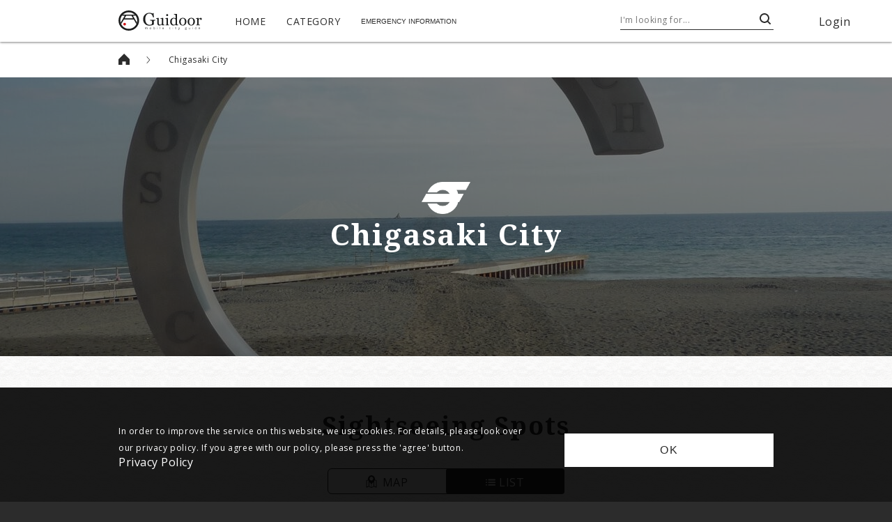

--- FILE ---
content_type: text/html; charset=utf-8
request_url: https://www.guidoor.jp/en/cities/281
body_size: 45254
content:
<!doctype html>
<html data-n-head-ssr lang="en" data-n-head="%7B%22lang%22:%7B%22ssr%22:%22en%22%7D%7D">
  <head >
    <title>Chigasaki City - Guidoor</title><meta data-n-head="ssr" charset="utf-8"><meta data-n-head="ssr" name="viewport" content="width=device-width, initial-scale=1"><meta data-n-head="ssr" name="format-detection" content="telephone=no"><meta data-n-head="ssr" property="og:site_name" content="Guidoor"><meta data-n-head="ssr" data-hid="og:type" property="og:type" content="website"><meta data-n-head="ssr" data-hid="og:image" property="og:image" content="https://www.guidoor.jp/ogp.png"><meta data-n-head="ssr" property="og:image:width" content="1200"><meta data-n-head="ssr" property="og:image:height" content="630"><meta data-n-head="ssr" data-hid="og:image:secure_url" property="og:image:secure_url" content="https://www.guidoor.jp/ogp.png"><meta data-n-head="ssr" property="twitter:card" content="summary_large_image"><meta data-n-head="ssr" data-hid="twitter:image" property="twitter:image" content="https://www.guidoor.jp/ogp.png"><meta data-n-head="ssr" data-hid="description" name="description" content="We post sightseeing information on Chigasaki City"><meta data-n-head="ssr" data-hid="og:title" property="og:title" content="Chigasaki City - Guidoor"><meta data-n-head="ssr" data-hid="og:description" property="og:description" content="We post sightseeing information on Chigasaki City"><meta data-n-head="ssr" data-hid="og:url" property="og:url" content="https://www.guidoor.jp/en/cities/281"><meta data-n-head="ssr" data-hid="twitter:description" property="twitter:description" content="We post sightseeing information on Chigasaki City"><meta data-n-head="ssr" data-hid="twitter:title" property="twitter:title" content="Chigasaki City - Guidoor"><meta data-n-head="ssr" data-hid="og:locale" property="og:locale" content="en"><meta data-n-head="ssr" data-hid="og:locale:alternate-es" property="og:locale:alternate" content="es"><meta data-n-head="ssr" data-hid="og:locale:alternate-fr" property="og:locale:alternate" content="fr"><meta data-n-head="ssr" data-hid="og:locale:alternate-id" property="og:locale:alternate" content="id"><meta data-n-head="ssr" data-hid="og:locale:alternate-ja" property="og:locale:alternate" content="ja"><meta data-n-head="ssr" data-hid="og:locale:alternate-ko" property="og:locale:alternate" content="ko"><meta data-n-head="ssr" data-hid="og:locale:alternate-th" property="og:locale:alternate" content="th"><meta data-n-head="ssr" data-hid="og:locale:alternate-zh-cn" property="og:locale:alternate" content="zh_cn"><meta data-n-head="ssr" data-hid="og:locale:alternate-zh-tw" property="og:locale:alternate" content="zh_tw"><meta data-n-head="ssr" data-hid="og:locale:alternate-de" property="og:locale:alternate" content="de"><meta data-n-head="ssr" data-hid="og:locale:alternate-it" property="og:locale:alternate" content="it"><meta data-n-head="ssr" data-hid="og:locale:alternate-ru" property="og:locale:alternate" content="ru"><link data-n-head="ssr" rel="icon" type="image/x-icon" href="https://www.guidoor.jp/favicon.ico"><link data-n-head="ssr" rel="apple-touch-icon-precomposed" href="https://www.guidoor.jp/apple-touch-icon-precomposed.png"><link data-n-head="ssr" rel="stylesheet" href="//fonts.googleapis.com/css?family=Noto+Serif:400,700%7COpen+Sans:400,700%7CNoto+Sans+JP:400,700%7CNoto+Serif+JP:400,700%7CNoto+Sans+KR:400,700%7CNoto+Serif+KR:400,700%7CNoto+Sans+SC:400,700%7CNoto+Serif+SC:400,700%7CNoto+Sans+TC:400,700%7CNoto+Serif+TC:400,700&amp;display=swap&amp;subset=japanese"><link data-n-head="ssr" rel="stylesheet" href="//cdn.jsdelivr.net/npm/yakuhanjp@3.0.0/dist/css/yakuhanjp.min.css"><link data-n-head="ssr" rel="stylesheet" href="//cdn.jsdelivr.net/npm/yakuhanjp@3.0.0/dist/css/yakuhanmp.min.css"><link data-n-head="ssr" rel="stylesheet" href="//s3-ap-northeast-1.amazonaws.com/dev-pseudo-google-fonts-guidoor.jp/pseudo-google-fonts/noto-sans-thai.css"><link data-n-head="ssr" rel="stylesheet" href="//s3-ap-northeast-1.amazonaws.com/dev-pseudo-google-fonts-guidoor.jp/pseudo-google-fonts/noto-serif-thai.css"><link data-n-head="ssr" data-hid="alternate-hreflang-en" rel="alternate" href="/en/cities/281" hreflang="en"><link data-n-head="ssr" data-hid="alternate-hreflang-es" rel="alternate" href="/es/cities/281" hreflang="es"><link data-n-head="ssr" data-hid="alternate-hreflang-fr" rel="alternate" href="/fr/cities/281" hreflang="fr"><link data-n-head="ssr" data-hid="alternate-hreflang-id" rel="alternate" href="/id/cities/281" hreflang="id"><link data-n-head="ssr" data-hid="alternate-hreflang-ja" rel="alternate" href="/cities/281" hreflang="ja"><link data-n-head="ssr" data-hid="alternate-hreflang-ko" rel="alternate" href="/ko/cities/281" hreflang="ko"><link data-n-head="ssr" data-hid="alternate-hreflang-th" rel="alternate" href="/th/cities/281" hreflang="th"><link data-n-head="ssr" data-hid="alternate-hreflang-zh-cn" rel="alternate" href="/zh-cn/cities/281" hreflang="zh-cn"><link data-n-head="ssr" data-hid="alternate-hreflang-zh-tw" rel="alternate" href="/zh-tw/cities/281" hreflang="zh-tw"><link data-n-head="ssr" data-hid="alternate-hreflang-de" rel="alternate" href="/de/cities/281" hreflang="de"><link data-n-head="ssr" data-hid="alternate-hreflang-it" rel="alternate" href="/it/cities/281" hreflang="it"><link data-n-head="ssr" data-hid="alternate-hreflang-ru" rel="alternate" href="/ru/cities/281" hreflang="ru"><script data-n-head="ssr" src="//maps.googleapis.com/maps/api/js?key=AIzaSyD4O-maEIgmWprIO4RFSMTlMajy7W7lbP8"></script><script data-n-head="ssr" src="//cdn.jsdelivr.net/npm/svgxuse@1.2.6/svgxuse.min.js"></script><link rel="preload" href="/_nuxt/1491ece6a0c8f924f40a.js" as="script"><link rel="preload" href="/_nuxt/70783337b414b38b3be0.js" as="script"><link rel="preload" href="/_nuxt/24aa906d55d712ebb1fe.js" as="script"><link rel="preload" href="/_nuxt/325a3a51567b086a25b5.js" as="script"><link rel="preload" href="/_nuxt/b4edb8111b141052a98a.js" as="script"><link rel="preload" href="/_nuxt/26e8abfd990c11f2891c.js" as="script"><style data-vue-ssr-id="4c25812d:0 cb46bfd2:0 f7eda870:0 bed71e30:0 e91d8990:0 119cdd9a:0 17054e50:0 2433754a:0 c36f7fe4:0 ef6529c8:0 6ade74f0:0 12964686:0 f36d5018:0 0d6ec633:0 4aecc063:0 f4942e14:0 8902865e:0 514ea1a5:0 e296e99e:0 1fa58ace:0 76a419c9:0 1a57082a:0 08641f7e:0 f17209d6:0 88294986:0 199cd89c:0 5863e7b8:0 c839f054:0 57cccfd7:0 529d886a:0 3d326c70:0 7eff809a:0 39f58c95:0 09113ffa:0 3006b80c:0 78cea8ff:0 0242fe6a:0 2cb1dfb5:0">.fade{-webkit-transition:opacity .15s linear;transition:opacity .15s linear}@media (prefers-reduced-motion:reduce){.fade{-webkit-transition:none;transition:none}}.fade:not(.show){opacity:0}.collapse:not(.show){display:none}.collapsing{position:relative;height:0;overflow:hidden;-webkit-transition:height .35s ease;transition:height .35s ease}@media (prefers-reduced-motion:reduce){.collapsing{-webkit-transition:none;transition:none}}.carousel{position:relative}.carousel.pointer-event{touch-action:pan-y}.carousel-inner{position:relative;width:100%;overflow:hidden}.carousel-inner:after{display:block;clear:both;content:""}.carousel-item{position:relative;display:none;float:left;width:100%;margin-right:-100%;-webkit-backface-visibility:hidden;backface-visibility:hidden;-webkit-transition:-webkit-transform .6s ease-in-out;transition:-webkit-transform .6s ease-in-out;transition:transform .6s ease-in-out;transition:transform .6s ease-in-out,-webkit-transform .6s ease-in-out}@media (prefers-reduced-motion:reduce){.carousel-item{-webkit-transition:none;transition:none}}.carousel-item-next,.carousel-item-prev,.carousel-item.active{display:block}.active.carousel-item-right,.carousel-item-next:not(.carousel-item-left){-webkit-transform:translateX(100%);transform:translateX(100%)}.active.carousel-item-left,.carousel-item-prev:not(.carousel-item-right){-webkit-transform:translateX(-100%);transform:translateX(-100%)}.carousel-fade .carousel-item{opacity:0;-webkit-transition-property:opacity;transition-property:opacity;-webkit-transform:none;transform:none}.carousel-fade .carousel-item-next.carousel-item-left,.carousel-fade .carousel-item-prev.carousel-item-right,.carousel-fade .carousel-item.active{z-index:1;opacity:1}.carousel-fade .active.carousel-item-left,.carousel-fade .active.carousel-item-right{z-index:0;opacity:0;-webkit-transition:opacity 0s .6s;transition:opacity 0s .6s}@media (prefers-reduced-motion:reduce){.carousel-fade .active.carousel-item-left,.carousel-fade .active.carousel-item-right{-webkit-transition:none;transition:none}}.carousel-control-next,.carousel-control-prev{position:absolute;top:0;bottom:0;z-index:1;display:-webkit-box;display:flex;-webkit-box-align:center;align-items:center;-webkit-box-pack:center;justify-content:center;width:15%;color:#fff;text-align:center;opacity:.5;-webkit-transition:opacity .15s ease;transition:opacity .15s ease}@media (prefers-reduced-motion:reduce){.carousel-control-next,.carousel-control-prev{-webkit-transition:none;transition:none}}.carousel-control-next:focus,.carousel-control-next:hover,.carousel-control-prev:focus,.carousel-control-prev:hover{color:#fff;text-decoration:none;outline:0;opacity:.9}.carousel-control-prev{left:0}.carousel-control-next{right:0}.carousel-control-next-icon,.carousel-control-prev-icon{display:inline-block;width:20px;height:20px;background:no-repeat 50%/100% 100%}.carousel-control-prev-icon{background-image:url("data:image/svg+xml;charset=utf-8,%3Csvg xmlns='http://www.w3.org/2000/svg' fill='%23fff' viewBox='0 0 8 8'%3E%3Cpath d='M5.25 0l-4 4 4 4 1.5-1.5L4.25 4l2.5-2.5L5.25 0z'/%3E%3C/svg%3E")}.carousel-control-next-icon{background-image:url("data:image/svg+xml;charset=utf-8,%3Csvg xmlns='http://www.w3.org/2000/svg' fill='%23fff' viewBox='0 0 8 8'%3E%3Cpath d='M2.75 0l-1.5 1.5L3.75 4l-2.5 2.5L2.75 8l4-4-4-4z'/%3E%3C/svg%3E")}.carousel-indicators{position:absolute;right:0;bottom:0;left:0;z-index:15;display:-webkit-box;display:flex;-webkit-box-pack:center;justify-content:center;padding-left:0;margin-right:15%;margin-left:15%;list-style:none}.carousel-indicators li{box-sizing:content-box;-webkit-box-flex:0;flex:0 1 auto;width:30px;height:3px;margin-right:3px;margin-left:3px;text-indent:-999px;cursor:pointer;background-color:#fff;background-clip:padding-box;border-top:10px solid transparent;border-bottom:10px solid transparent;opacity:.5;-webkit-transition:opacity .6s ease;transition:opacity .6s ease}@media (prefers-reduced-motion:reduce){.carousel-indicators li{-webkit-transition:none;transition:none}}.carousel-indicators .active{opacity:1}.carousel-caption{position:absolute;right:15%;bottom:20px;left:15%;z-index:10;padding-top:20px;padding-bottom:20px;color:#fff;text-align:center}a,abbr,acronym,address,applet,article,aside,audio,b,big,blockquote,body,canvas,caption,center,cite,code,dd,del,details,dfn,div,dl,dt,em,embed,fieldset,figcaption,figure,footer,form,h1,h2,h3,h4,h5,h6,header,hgroup,html,i,iframe,img,ins,kbd,label,legend,li,main,mark,menu,nav,object,ol,output,p,pre,q,ruby,s,samp,section,small,span,strike,strong,sub,summary,sup,table,tbody,td,tfoot,th,thead,time,tr,tt,u,ul,var,video{margin:0;padding:0;border:0;font-size:100%;font:inherit;vertical-align:baseline}article,aside,details,figcaption,figure,footer,header,hgroup,main,menu,nav,section{display:block}[hidden]{display:none}ol,ul{list-style:none}blockquote,q{quotes:none}blockquote:after,blockquote:before,q:after,q:before{content:"";content:none}table{border-collapse:collapse;border-spacing:0}*{box-sizing:border-box}html{background-color:#2c2c2c}body{color:#2c2c2c;line-height:1;letter-spacing:.5px;width:100%;word-wrap:break-word}a,a:hover{color:inherit;text-decoration:none}img{max-width:100%}button{outline:none;padding:0;border:0;background-color:transparent;cursor:pointer;color:inherit;font-size:inherit}input,select,textarea{outline:none;border:1px solid grey;color:#2c2c2c;letter-spacing:.5px;line-height:1.8}select{-webkit-appearance:none;-moz-appearance:none;appearance:none;border:none;outline:none;background:transparent}.page-enter-active,.page-leave-active{-webkit-transition:opacity .3s cubic-bezier(.39,.575,.565,1);transition:opacity .3s cubic-bezier(.39,.575,.565,1)}.page-enter,.page-leave-to{opacity:0}body{background:url(/_nuxt/img/72ede79.png);background-size:50px 50px}.gothic,body,input,select,textarea{font-family:YakuHanJP,Open Sans,Noto Sans JP,Noto Sans KR,Noto Sans TH,sans-serif}.mincho{font-family:YakuHanMP,"Noto Serif","Noto Serif JP","Noto Serif KR","Noto Serif TH",serif}html[lang=ko] .gothic,html[lang=ko] body,html[lang=ko] input,html[lang=ko] select,html[lang=ko] textarea{font-family:YakuHanJP,Open Sans,Noto Sans KR,Noto Sans JP,Noto Sans TH,sans-serif}html[lang=ko] .mincho{font-family:YakuHanMP,"Noto Serif","Noto Serif KR","Noto Serif JP","Noto Serif TH",serif}html[lang=th] .gothic,html[lang=th] body,html[lang=th] input,html[lang=th] select,html[lang=th] textarea{font-family:YakuHanJP,Open Sans,Noto Sans TH,Noto Sans JP,Noto Sans KR,sans-serif}html[lang=th] .mincho{font-family:YakuHanMP,"Noto Serif","Noto Serif TH","Noto Serif JP","Noto Serif KR",serif}html[lang=zh-cn] .gothic,html[lang=zh-cn] body,html[lang=zh-cn] input,html[lang=zh-cn] select,html[lang=zh-cn] textarea{font-family:YakuHanJP,Open Sans,Noto Sans SC,Noto Sans JP,Noto Sans KR,Noto Sans TH,sans-serif}html[lang=zh-cn] .mincho{font-family:YakuHanMP,"Noto Serif","Noto Serif SC","Noto Serif JP","Noto Serif KR","Noto Serif TH",serif}html[lang=zh-tw] .gothic,html[lang=zh-tw] body,html[lang=zh-tw] input,html[lang=zh-tw] select,html[lang=zh-tw] textarea{font-family:YakuHanJP,Open Sans,Noto Sans TC,Noto Sans JP,Noto Sans KR,Noto Sans TH,sans-serif}html[lang=zh-tw] .mincho{font-family:YakuHanMP,"Noto Serif","Noto Serif TC","Noto Serif JP","Noto Serif KR","Noto Serif TH",serif}html[lang*=""] .gothic-ja{font-family:YakuHanJP,Open Sans,Noto Sans JP,sans-serif}html[lang*=""] .mincho-ja{font-family:YakuHanMP,"Noto Serif","Noto Serif JP",serif}@media (max-width:1279px){.no-sp{display:none!important}}@media (min-width:1280px){.no-pc{display:none!important}}.button-base-layout,.button-circle-filled-beige,.button-circle-lined-white,.button-common-style,.button-icon-left,.button-icon-right,.button-rounded-filled-beige,.button-rounded-filled-dark,.button-square-filled-black,.button-square-filled-white,.button-square-lined-black{display:-webkit-box;display:flex;-webkit-box-align:center;align-items:center;-webkit-box-pack:center;justify-content:center;position:relative;width:100%;height:100%;border:none}.button-base-layout-square,.button-square-filled-black,.button-square-filled-white,.button-square-lined-black{padding:12px 50px}.button-base-style,.button-circle-filled-beige,.button-circle-lined-white,.button-common-style,.button-icon-left,.button-icon-right,.button-rounded-filled-beige,.button-rounded-filled-dark,.button-square-filled-black,.button-square-filled-white,.button-square-lined-black{letter-spacing:2px;line-height:1.5;cursor:pointer;word-break:break-all}.button-square-lined-black{border:1px solid #2c2c2c}.button-square-lined-black:after{content:"";position:absolute;top:0;left:0;width:100%;height:100%;background-color:#000;-webkit-transform:scaleX(0);transform:scaleX(0);-webkit-transform-origin:left center;transform-origin:left center}.button-square-lined-black span{position:relative;z-index:1}.button-square-lined-black .app-icon{z-index:1}.button-square-filled-black{color:#fff;background-color:#2c2c2c}.button-rounded-filled-dark{background-color:#333;border-radius:21px;-webkit-transition:background-color .4s cubic-bezier(.215,.61,.355,1);transition:background-color .4s cubic-bezier(.215,.61,.355,1)}.button-rounded-filled-dark:hover{background-color:#4d4d4d}.button-rounded-filled-beige{background-color:#f0efe7;border-radius:30px;-webkit-transition:background-color .4s cubic-bezier(.215,.61,.355,1);transition:background-color .4s cubic-bezier(.215,.61,.355,1)}.button-rounded-filled-beige:hover{background-color:#dcdac8}.button-square-filled-white{color:#2c2c2c;background-color:#fff}.button-circle-lined-white{border:1px solid #fff;border-radius:50%}.button-circle-lined-white .app-icon{width:50%;height:50%;fill:#fff}.button-circle-filled-beige{background-color:#f0efe7;border-radius:50%;-webkit-transition:background-color .4s cubic-bezier(.215,.61,.355,1);transition:background-color .4s cubic-bezier(.215,.61,.355,1)}.button-circle-filled-beige:hover{background-color:#dcdac8}.button-circle-filled-beige .app-icon{width:50%;height:50%;fill:#333}.button-icon-left,.button-icon-right{position:relative}.button-icon-left .app-icon,.button-icon-right .app-icon{position:absolute;top:50%;bottom:50%;-webkit-transform:translateY(-50%);transform:translateY(-50%)}.button-icon-right .app-icon{right:20px}.button-icon-left .app-icon{left:20px}.button-square-hover-fill-layer:after{-webkit-transition:-webkit-transform .7s cubic-bezier(.645,.045,.355,1);transition:-webkit-transform .7s cubic-bezier(.645,.045,.355,1);transition:transform .7s cubic-bezier(.645,.045,.355,1);transition:transform .7s cubic-bezier(.645,.045,.355,1),-webkit-transform .7s cubic-bezier(.645,.045,.355,1)}.button-square-hover-fill-layer span{-webkit-transition:color .5s cubic-bezier(.645,.045,.355,1);transition:color .5s cubic-bezier(.645,.045,.355,1)}.button-square-hover-fill-layer .app-icon{-webkit-transition:fill .5s cubic-bezier(.645,.045,.355,1);transition:fill .5s cubic-bezier(.645,.045,.355,1)}.button-square-hover-fill-layer:hover:after{-webkit-transform:scaleX(1);transform:scaleX(1)}.button-square-hover-fill-layer:hover span{color:#fff}.button-square-hover-fill-layer:hover .app-icon{fill:#fff}.button-square-hover-opacity{-webkit-transition:opacity .4s cubic-bezier(.215,.61,.355,1);transition:opacity .4s cubic-bezier(.215,.61,.355,1)}.button-square-hover-opacity:hover{opacity:.6}
.swiper-container{margin:0 auto;position:relative;overflow:hidden;list-style:none;padding:0;z-index:1}.swiper-container-no-flexbox .swiper-slide{float:left}.swiper-container-vertical>.swiper-wrapper{-webkit-box-orient:vertical;-webkit-box-direction:normal;-webkit-flex-direction:column;-ms-flex-direction:column;flex-direction:column}.swiper-wrapper{position:relative;width:100%;height:100%;z-index:1;display:-webkit-box;display:-webkit-flex;display:-ms-flexbox;display:flex;-webkit-transition-property:-webkit-transform;transition-property:-webkit-transform;-o-transition-property:transform;transition-property:transform;transition-property:transform,-webkit-transform;-webkit-box-sizing:content-box;box-sizing:content-box}.swiper-container-android .swiper-slide,.swiper-wrapper{-webkit-transform:translateZ(0);transform:translateZ(0)}.swiper-container-multirow>.swiper-wrapper{-webkit-flex-wrap:wrap;-ms-flex-wrap:wrap;flex-wrap:wrap}.swiper-container-free-mode>.swiper-wrapper{-webkit-transition-timing-function:ease-out;-o-transition-timing-function:ease-out;transition-timing-function:ease-out;margin:0 auto}.swiper-slide{-webkit-flex-shrink:0;-ms-flex-negative:0;flex-shrink:0;width:100%;height:100%;position:relative;-webkit-transition-property:-webkit-transform;transition-property:-webkit-transform;-o-transition-property:transform;transition-property:transform;transition-property:transform,-webkit-transform}.swiper-slide-invisible-blank{visibility:hidden}.swiper-container-autoheight,.swiper-container-autoheight .swiper-slide{height:auto}.swiper-container-autoheight .swiper-wrapper{-webkit-box-align:start;-webkit-align-items:flex-start;-ms-flex-align:start;align-items:flex-start;-webkit-transition-property:height,-webkit-transform;transition-property:height,-webkit-transform;-o-transition-property:transform,height;transition-property:transform,height;transition-property:transform,height,-webkit-transform}.swiper-container-3d{-webkit-perspective:1200px;perspective:1200px}.swiper-container-3d .swiper-cube-shadow,.swiper-container-3d .swiper-slide,.swiper-container-3d .swiper-slide-shadow-bottom,.swiper-container-3d .swiper-slide-shadow-left,.swiper-container-3d .swiper-slide-shadow-right,.swiper-container-3d .swiper-slide-shadow-top,.swiper-container-3d .swiper-wrapper{-webkit-transform-style:preserve-3d;transform-style:preserve-3d}.swiper-container-3d .swiper-slide-shadow-bottom,.swiper-container-3d .swiper-slide-shadow-left,.swiper-container-3d .swiper-slide-shadow-right,.swiper-container-3d .swiper-slide-shadow-top{position:absolute;left:0;top:0;width:100%;height:100%;pointer-events:none;z-index:10}.swiper-container-3d .swiper-slide-shadow-left{background-image:-webkit-gradient(linear,right top,left top,from(rgba(0,0,0,.5)),to(transparent));background-image:-webkit-linear-gradient(right,rgba(0,0,0,.5),transparent);background-image:-o-linear-gradient(right,rgba(0,0,0,.5),transparent);background-image:linear-gradient(270deg,rgba(0,0,0,.5),transparent)}.swiper-container-3d .swiper-slide-shadow-right{background-image:-webkit-gradient(linear,left top,right top,from(rgba(0,0,0,.5)),to(transparent));background-image:-webkit-linear-gradient(left,rgba(0,0,0,.5),transparent);background-image:-o-linear-gradient(left,rgba(0,0,0,.5),transparent);background-image:linear-gradient(90deg,rgba(0,0,0,.5),transparent)}.swiper-container-3d .swiper-slide-shadow-top{background-image:-webkit-gradient(linear,left bottom,left top,from(rgba(0,0,0,.5)),to(transparent));background-image:-webkit-linear-gradient(bottom,rgba(0,0,0,.5),transparent);background-image:-o-linear-gradient(bottom,rgba(0,0,0,.5),transparent);background-image:linear-gradient(0deg,rgba(0,0,0,.5),transparent)}.swiper-container-3d .swiper-slide-shadow-bottom{background-image:-webkit-gradient(linear,left top,left bottom,from(rgba(0,0,0,.5)),to(transparent));background-image:-webkit-linear-gradient(top,rgba(0,0,0,.5),transparent);background-image:-o-linear-gradient(top,rgba(0,0,0,.5),transparent);background-image:linear-gradient(180deg,rgba(0,0,0,.5),transparent)}.swiper-container-wp8-horizontal,.swiper-container-wp8-horizontal>.swiper-wrapper{-ms-touch-action:pan-y;touch-action:pan-y}.swiper-container-wp8-vertical,.swiper-container-wp8-vertical>.swiper-wrapper{-ms-touch-action:pan-x;touch-action:pan-x}.swiper-button-next,.swiper-button-prev{position:absolute;top:50%;width:27px;height:44px;margin-top:-22px;z-index:10;cursor:pointer;background-size:27px 44px;background-position:50%;background-repeat:no-repeat}.swiper-button-next.swiper-button-disabled,.swiper-button-prev.swiper-button-disabled{opacity:.35;cursor:auto;pointer-events:none}.swiper-button-prev,.swiper-container-rtl .swiper-button-next{background-image:url("data:image/svg+xml;charset=utf-8,%3Csvg xmlns='http://www.w3.org/2000/svg' viewBox='0 0 27 44'%3E%3Cpath d='M0 22L22 0l2.1 2.1L4.2 22l19.9 19.9L22 44 0 22z' fill='%23007aff'/%3E%3C/svg%3E");left:10px;right:auto}.swiper-button-next,.swiper-container-rtl .swiper-button-prev{background-image:url("data:image/svg+xml;charset=utf-8,%3Csvg xmlns='http://www.w3.org/2000/svg' viewBox='0 0 27 44'%3E%3Cpath d='M27 22L5 44l-2.1-2.1L22.8 22 2.9 2.1 5 0l22 22z' fill='%23007aff'/%3E%3C/svg%3E");right:10px;left:auto}.swiper-button-prev.swiper-button-white,.swiper-container-rtl .swiper-button-next.swiper-button-white{background-image:url("data:image/svg+xml;charset=utf-8,%3Csvg xmlns='http://www.w3.org/2000/svg' viewBox='0 0 27 44'%3E%3Cpath d='M0 22L22 0l2.1 2.1L4.2 22l19.9 19.9L22 44 0 22z' fill='%23fff'/%3E%3C/svg%3E")}.swiper-button-next.swiper-button-white,.swiper-container-rtl .swiper-button-prev.swiper-button-white{background-image:url("data:image/svg+xml;charset=utf-8,%3Csvg xmlns='http://www.w3.org/2000/svg' viewBox='0 0 27 44'%3E%3Cpath d='M27 22L5 44l-2.1-2.1L22.8 22 2.9 2.1 5 0l22 22z' fill='%23fff'/%3E%3C/svg%3E")}.swiper-button-prev.swiper-button-black,.swiper-container-rtl .swiper-button-next.swiper-button-black{background-image:url("data:image/svg+xml;charset=utf-8,%3Csvg xmlns='http://www.w3.org/2000/svg' viewBox='0 0 27 44'%3E%3Cpath d='M0 22L22 0l2.1 2.1L4.2 22l19.9 19.9L22 44 0 22z'/%3E%3C/svg%3E")}.swiper-button-next.swiper-button-black,.swiper-container-rtl .swiper-button-prev.swiper-button-black{background-image:url("data:image/svg+xml;charset=utf-8,%3Csvg xmlns='http://www.w3.org/2000/svg' viewBox='0 0 27 44'%3E%3Cpath d='M27 22L5 44l-2.1-2.1L22.8 22 2.9 2.1 5 0l22 22z'/%3E%3C/svg%3E")}.swiper-button-lock{display:none}.swiper-pagination{position:absolute;text-align:center;-webkit-transition:opacity .3s;-o-transition:.3s opacity;transition:opacity .3s;-webkit-transform:translateZ(0);transform:translateZ(0);z-index:10}.swiper-pagination.swiper-pagination-hidden{opacity:0}.swiper-container-horizontal>.swiper-pagination-bullets,.swiper-pagination-custom,.swiper-pagination-fraction{bottom:10px;left:0;width:100%}.swiper-pagination-bullets-dynamic{overflow:hidden;font-size:0}.swiper-pagination-bullets-dynamic .swiper-pagination-bullet{-webkit-transform:scale(.33);-ms-transform:scale(.33);transform:scale(.33);position:relative}.swiper-pagination-bullets-dynamic .swiper-pagination-bullet-active,.swiper-pagination-bullets-dynamic .swiper-pagination-bullet-active-main{-webkit-transform:scale(1);-ms-transform:scale(1);transform:scale(1)}.swiper-pagination-bullets-dynamic .swiper-pagination-bullet-active-prev{-webkit-transform:scale(.66);-ms-transform:scale(.66);transform:scale(.66)}.swiper-pagination-bullets-dynamic .swiper-pagination-bullet-active-prev-prev{-webkit-transform:scale(.33);-ms-transform:scale(.33);transform:scale(.33)}.swiper-pagination-bullets-dynamic .swiper-pagination-bullet-active-next{-webkit-transform:scale(.66);-ms-transform:scale(.66);transform:scale(.66)}.swiper-pagination-bullets-dynamic .swiper-pagination-bullet-active-next-next{-webkit-transform:scale(.33);-ms-transform:scale(.33);transform:scale(.33)}.swiper-pagination-bullet{width:8px;height:8px;display:inline-block;border-radius:100%;background:#000;opacity:.2}button.swiper-pagination-bullet{border:none;margin:0;padding:0;-webkit-box-shadow:none;box-shadow:none;-webkit-appearance:none;-moz-appearance:none;appearance:none}.swiper-pagination-clickable .swiper-pagination-bullet{cursor:pointer}.swiper-pagination-bullet-active{opacity:1;background:#007aff}.swiper-container-vertical>.swiper-pagination-bullets{right:10px;top:50%;-webkit-transform:translate3d(0,-50%,0);transform:translate3d(0,-50%,0)}.swiper-container-vertical>.swiper-pagination-bullets .swiper-pagination-bullet{margin:6px 0;display:block}.swiper-container-vertical>.swiper-pagination-bullets.swiper-pagination-bullets-dynamic{top:50%;-webkit-transform:translateY(-50%);-ms-transform:translateY(-50%);transform:translateY(-50%);width:8px}.swiper-container-vertical>.swiper-pagination-bullets.swiper-pagination-bullets-dynamic .swiper-pagination-bullet{display:inline-block;-webkit-transition:top .2s,-webkit-transform .2s;transition:top .2s,-webkit-transform .2s;-o-transition:.2s transform,.2s top;transition:transform .2s,top .2s;transition:transform .2s,top .2s,-webkit-transform .2s}.swiper-container-horizontal>.swiper-pagination-bullets .swiper-pagination-bullet{margin:0 4px}.swiper-container-horizontal>.swiper-pagination-bullets.swiper-pagination-bullets-dynamic{left:50%;-webkit-transform:translateX(-50%);-ms-transform:translateX(-50%);transform:translateX(-50%);white-space:nowrap}.swiper-container-horizontal>.swiper-pagination-bullets.swiper-pagination-bullets-dynamic .swiper-pagination-bullet{-webkit-transition:left .2s,-webkit-transform .2s;transition:left .2s,-webkit-transform .2s;-o-transition:.2s transform,.2s left;transition:transform .2s,left .2s;transition:transform .2s,left .2s,-webkit-transform .2s}.swiper-container-horizontal.swiper-container-rtl>.swiper-pagination-bullets-dynamic .swiper-pagination-bullet{-webkit-transition:right .2s,-webkit-transform .2s;transition:right .2s,-webkit-transform .2s;-o-transition:.2s transform,.2s right;transition:transform .2s,right .2s;transition:transform .2s,right .2s,-webkit-transform .2s}.swiper-pagination-progressbar{background:rgba(0,0,0,.25);position:absolute}.swiper-pagination-progressbar .swiper-pagination-progressbar-fill{background:#007aff;position:absolute;left:0;top:0;width:100%;height:100%;-webkit-transform:scale(0);-ms-transform:scale(0);transform:scale(0);-webkit-transform-origin:left top;-ms-transform-origin:left top;transform-origin:left top}.swiper-container-rtl .swiper-pagination-progressbar .swiper-pagination-progressbar-fill{-webkit-transform-origin:right top;-ms-transform-origin:right top;transform-origin:right top}.swiper-container-horizontal>.swiper-pagination-progressbar,.swiper-container-vertical>.swiper-pagination-progressbar.swiper-pagination-progressbar-opposite{width:100%;height:4px;left:0;top:0}.swiper-container-horizontal>.swiper-pagination-progressbar.swiper-pagination-progressbar-opposite,.swiper-container-vertical>.swiper-pagination-progressbar{width:4px;height:100%;left:0;top:0}.swiper-pagination-white .swiper-pagination-bullet-active{background:#fff}.swiper-pagination-progressbar.swiper-pagination-white{background:hsla(0,0%,100%,.25)}.swiper-pagination-progressbar.swiper-pagination-white .swiper-pagination-progressbar-fill{background:#fff}.swiper-pagination-black .swiper-pagination-bullet-active{background:#000}.swiper-pagination-progressbar.swiper-pagination-black{background:rgba(0,0,0,.25)}.swiper-pagination-progressbar.swiper-pagination-black .swiper-pagination-progressbar-fill{background:#000}.swiper-pagination-lock{display:none}.swiper-scrollbar{border-radius:10px;position:relative;-ms-touch-action:none;background:rgba(0,0,0,.1)}.swiper-container-horizontal>.swiper-scrollbar{position:absolute;left:1%;bottom:3px;z-index:50;height:5px;width:98%}.swiper-container-vertical>.swiper-scrollbar{position:absolute;right:3px;top:1%;z-index:50;width:5px;height:98%}.swiper-scrollbar-drag{height:100%;width:100%;position:relative;background:rgba(0,0,0,.5);border-radius:10px;left:0;top:0}.swiper-scrollbar-cursor-drag{cursor:move}.swiper-scrollbar-lock{display:none}.swiper-zoom-container{width:100%;height:100%;display:-webkit-box;display:-webkit-flex;display:-ms-flexbox;display:flex;-webkit-box-pack:center;-webkit-justify-content:center;-ms-flex-pack:center;justify-content:center;-webkit-box-align:center;-webkit-align-items:center;-ms-flex-align:center;align-items:center;text-align:center}.swiper-zoom-container>canvas,.swiper-zoom-container>img,.swiper-zoom-container>svg{max-width:100%;max-height:100%;-o-object-fit:contain;object-fit:contain}.swiper-slide-zoomed{cursor:move}.swiper-lazy-preloader{width:42px;height:42px;position:absolute;left:50%;top:50%;margin-left:-21px;margin-top:-21px;z-index:10;-webkit-transform-origin:50%;-ms-transform-origin:50%;transform-origin:50%;-webkit-animation:swiper-preloader-spin 1s steps(12) infinite;animation:swiper-preloader-spin 1s steps(12) infinite}.swiper-lazy-preloader:after{display:block;content:"";width:100%;height:100%;background-image:url("data:image/svg+xml;charset=utf-8,%3Csvg viewBox='0 0 120 120' xmlns='http://www.w3.org/2000/svg' xmlns:xlink='http://www.w3.org/1999/xlink'%3E%3Cdefs%3E%3Cpath id='world-a' stroke='%236c6c6c' stroke-width='11' stroke-linecap='round' d='M60 7v20'/%3E%3C/defs%3E%3Cuse xlink:href='%23world-a' opacity='.27'/%3E%3Cuse xlink:href='%23world-a' opacity='.27' transform='rotate(30 60 60)'/%3E%3Cuse xlink:href='%23world-a' opacity='.27' transform='rotate(60 60 60)'/%3E%3Cuse xlink:href='%23world-a' opacity='.27' transform='rotate(90 60 60)'/%3E%3Cuse xlink:href='%23world-a' opacity='.27' transform='rotate(120 60 60)'/%3E%3Cuse xlink:href='%23world-a' opacity='.27' transform='rotate(150 60 60)'/%3E%3Cuse xlink:href='%23world-a' opacity='.37' transform='rotate(180 60 60)'/%3E%3Cuse xlink:href='%23world-a' opacity='.46' transform='rotate(210 60 60)'/%3E%3Cuse xlink:href='%23world-a' opacity='.56' transform='rotate(240 60 60)'/%3E%3Cuse xlink:href='%23world-a' opacity='.66' transform='rotate(270 60 60)'/%3E%3Cuse xlink:href='%23world-a' opacity='.75' transform='rotate(300 60 60)'/%3E%3Cuse xlink:href='%23world-a' opacity='.85' transform='rotate(330 60 60)'/%3E%3C/svg%3E");background-position:50%;background-size:100%;background-repeat:no-repeat}.swiper-lazy-preloader-white:after{background-image:url("data:image/svg+xml;charset=utf-8,%3Csvg viewBox='0 0 120 120' xmlns='http://www.w3.org/2000/svg' xmlns:xlink='http://www.w3.org/1999/xlink'%3E%3Cdefs%3E%3Cpath id='world-a' stroke='%23fff' stroke-width='11' stroke-linecap='round' d='M60 7v20'/%3E%3C/defs%3E%3Cuse xlink:href='%23world-a' opacity='.27'/%3E%3Cuse xlink:href='%23world-a' opacity='.27' transform='rotate(30 60 60)'/%3E%3Cuse xlink:href='%23world-a' opacity='.27' transform='rotate(60 60 60)'/%3E%3Cuse xlink:href='%23world-a' opacity='.27' transform='rotate(90 60 60)'/%3E%3Cuse xlink:href='%23world-a' opacity='.27' transform='rotate(120 60 60)'/%3E%3Cuse xlink:href='%23world-a' opacity='.27' transform='rotate(150 60 60)'/%3E%3Cuse xlink:href='%23world-a' opacity='.37' transform='rotate(180 60 60)'/%3E%3Cuse xlink:href='%23world-a' opacity='.46' transform='rotate(210 60 60)'/%3E%3Cuse xlink:href='%23world-a' opacity='.56' transform='rotate(240 60 60)'/%3E%3Cuse xlink:href='%23world-a' opacity='.66' transform='rotate(270 60 60)'/%3E%3Cuse xlink:href='%23world-a' opacity='.75' transform='rotate(300 60 60)'/%3E%3Cuse xlink:href='%23world-a' opacity='.85' transform='rotate(330 60 60)'/%3E%3C/svg%3E")}@-webkit-keyframes swiper-preloader-spin{to{-webkit-transform:rotate(1turn);transform:rotate(1turn)}}@keyframes swiper-preloader-spin{to{-webkit-transform:rotate(1turn);transform:rotate(1turn)}}.swiper-container .swiper-notification{position:absolute;left:0;top:0;pointer-events:none;opacity:0;z-index:-1000}.swiper-container-fade.swiper-container-free-mode .swiper-slide{-webkit-transition-timing-function:ease-out;-o-transition-timing-function:ease-out;transition-timing-function:ease-out}.swiper-container-fade .swiper-slide{pointer-events:none;-webkit-transition-property:opacity;-o-transition-property:opacity;transition-property:opacity}.swiper-container-fade .swiper-slide .swiper-slide{pointer-events:none}.swiper-container-fade .swiper-slide-active,.swiper-container-fade .swiper-slide-active .swiper-slide-active{pointer-events:auto}.swiper-container-cube{overflow:visible}.swiper-container-cube .swiper-slide{pointer-events:none;-webkit-backface-visibility:hidden;backface-visibility:hidden;z-index:1;visibility:hidden;-webkit-transform-origin:0 0;-ms-transform-origin:0 0;transform-origin:0 0;width:100%;height:100%}.swiper-container-cube .swiper-slide .swiper-slide{pointer-events:none}.swiper-container-cube.swiper-container-rtl .swiper-slide{-webkit-transform-origin:100% 0;-ms-transform-origin:100% 0;transform-origin:100% 0}.swiper-container-cube .swiper-slide-active,.swiper-container-cube .swiper-slide-active .swiper-slide-active{pointer-events:auto}.swiper-container-cube .swiper-slide-active,.swiper-container-cube .swiper-slide-next,.swiper-container-cube .swiper-slide-next+.swiper-slide,.swiper-container-cube .swiper-slide-prev{pointer-events:auto;visibility:visible}.swiper-container-cube .swiper-slide-shadow-bottom,.swiper-container-cube .swiper-slide-shadow-left,.swiper-container-cube .swiper-slide-shadow-right,.swiper-container-cube .swiper-slide-shadow-top{z-index:0;-webkit-backface-visibility:hidden;backface-visibility:hidden}.swiper-container-cube .swiper-cube-shadow{position:absolute;left:0;bottom:0;width:100%;height:100%;background:#000;opacity:.6;-webkit-filter:blur(50px);filter:blur(50px);z-index:0}.swiper-container-flip{overflow:visible}.swiper-container-flip .swiper-slide{pointer-events:none;-webkit-backface-visibility:hidden;backface-visibility:hidden;z-index:1}.swiper-container-flip .swiper-slide .swiper-slide{pointer-events:none}.swiper-container-flip .swiper-slide-active,.swiper-container-flip .swiper-slide-active .swiper-slide-active{pointer-events:auto}.swiper-container-flip .swiper-slide-shadow-bottom,.swiper-container-flip .swiper-slide-shadow-left,.swiper-container-flip .swiper-slide-shadow-right,.swiper-container-flip .swiper-slide-shadow-top{z-index:0;-webkit-backface-visibility:hidden;backface-visibility:hidden}.swiper-container-coverflow .swiper-wrapper{-ms-perspective:1200px}
.gothic[data-v-085c03d6]{font-family:YakuHanJP,Open Sans,Noto Sans JP,Noto Sans KR,Noto Sans TH,sans-serif}.mincho[data-v-085c03d6]{font-family:YakuHanMP,"Noto Serif","Noto Serif JP","Noto Serif KR","Noto Serif TH",serif}html[lang=ko] .gothic[data-v-085c03d6]{font-family:YakuHanJP,Open Sans,Noto Sans KR,Noto Sans JP,Noto Sans TH,sans-serif}html[lang=ko] .mincho[data-v-085c03d6]{font-family:YakuHanMP,"Noto Serif","Noto Serif KR","Noto Serif JP","Noto Serif TH",serif}html[lang=th] .gothic[data-v-085c03d6]{font-family:YakuHanJP,Open Sans,Noto Sans TH,Noto Sans JP,Noto Sans KR,sans-serif}html[lang=th] .mincho[data-v-085c03d6]{font-family:YakuHanMP,"Noto Serif","Noto Serif TH","Noto Serif JP","Noto Serif KR",serif}html[lang=zh-cn] .gothic[data-v-085c03d6]{font-family:YakuHanJP,Open Sans,Noto Sans SC,Noto Sans JP,Noto Sans KR,Noto Sans TH,sans-serif}html[lang=zh-cn] .mincho[data-v-085c03d6]{font-family:YakuHanMP,"Noto Serif","Noto Serif SC","Noto Serif JP","Noto Serif KR","Noto Serif TH",serif}html[lang=zh-tw] .gothic[data-v-085c03d6]{font-family:YakuHanJP,Open Sans,Noto Sans TC,Noto Sans JP,Noto Sans KR,Noto Sans TH,sans-serif}html[lang=zh-tw] .mincho[data-v-085c03d6]{font-family:YakuHanMP,"Noto Serif","Noto Serif TC","Noto Serif JP","Noto Serif KR","Noto Serif TH",serif}html[lang] .gothic-ja[data-v-085c03d6]{font-family:YakuHanJP,Open Sans,Noto Sans JP,sans-serif}html[lang] .mincho-ja[data-v-085c03d6]{font-family:YakuHanMP,"Noto Serif","Noto Serif JP",serif}.layout-default[data-v-085c03d6]{position:relative}.sticky-bottom[data-v-085c03d6]{position:absolute;position:-webkit-sticky;position:sticky;bottom:0;left:0;z-index:2000;width:100%}
.gothic[data-v-948ac568]{font-family:YakuHanJP,Open Sans,Noto Sans JP,Noto Sans KR,Noto Sans TH,sans-serif}.mincho[data-v-948ac568]{font-family:YakuHanMP,"Noto Serif","Noto Serif JP","Noto Serif KR","Noto Serif TH",serif}html[lang=ko] .gothic[data-v-948ac568]{font-family:YakuHanJP,Open Sans,Noto Sans KR,Noto Sans JP,Noto Sans TH,sans-serif}html[lang=ko] .mincho[data-v-948ac568]{font-family:YakuHanMP,"Noto Serif","Noto Serif KR","Noto Serif JP","Noto Serif TH",serif}html[lang=th] .gothic[data-v-948ac568]{font-family:YakuHanJP,Open Sans,Noto Sans TH,Noto Sans JP,Noto Sans KR,sans-serif}html[lang=th] .mincho[data-v-948ac568]{font-family:YakuHanMP,"Noto Serif","Noto Serif TH","Noto Serif JP","Noto Serif KR",serif}html[lang=zh-cn] .gothic[data-v-948ac568]{font-family:YakuHanJP,Open Sans,Noto Sans SC,Noto Sans JP,Noto Sans KR,Noto Sans TH,sans-serif}html[lang=zh-cn] .mincho[data-v-948ac568]{font-family:YakuHanMP,"Noto Serif","Noto Serif SC","Noto Serif JP","Noto Serif KR","Noto Serif TH",serif}html[lang=zh-tw] .gothic[data-v-948ac568]{font-family:YakuHanJP,Open Sans,Noto Sans TC,Noto Sans JP,Noto Sans KR,Noto Sans TH,sans-serif}html[lang=zh-tw] .mincho[data-v-948ac568]{font-family:YakuHanMP,"Noto Serif","Noto Serif TC","Noto Serif JP","Noto Serif KR","Noto Serif TH",serif}html[lang] .gothic-ja[data-v-948ac568]{font-family:YakuHanJP,Open Sans,Noto Sans JP,sans-serif}html[lang] .mincho-ja[data-v-948ac568]{font-family:YakuHanMP,"Noto Serif","Noto Serif JP",serif}.loader[data-v-948ac568]{position:fixed;top:0;left:0;z-index:9999;opacity:0;width:100%;height:100%;pointer-events:none;-webkit-transition:opacity .5s cubic-bezier(.215,.61,.355,1);transition:opacity .5s cubic-bezier(.215,.61,.355,1)}.loader.is-loading[data-v-948ac568]{opacity:1}.wall[data-v-948ac568]{position:absolute;top:0;left:0;z-index:0;width:100%;height:100%;background-color:#2c2c2c;-webkit-transition:-webkit-transform .5s cubic-bezier(.215,.61,.355,1);transition:-webkit-transform .5s cubic-bezier(.215,.61,.355,1);transition:transform .5s cubic-bezier(.215,.61,.355,1);transition:transform .5s cubic-bezier(.215,.61,.355,1),-webkit-transform .5s cubic-bezier(.215,.61,.355,1);-webkit-transform-origin:right top;transform-origin:right top;-webkit-transform:scaleX(0);transform:scaleX(0)}.loader.is-loading .wall[data-v-948ac568]{-webkit-transform-origin:left top;transform-origin:left top;-webkit-transform:scaleX(1);transform:scaleX(1)}.logo[data-v-948ac568]{display:block;position:absolute;top:50%;left:50%;z-index:1;-webkit-transform:translate(-50%,-50%);transform:translate(-50%,-50%)}.logo-item[data-v-948ac568]{display:block;width:60px;height:60px;-webkit-animation:rotate-logo-data-v-948ac568 2s infinite alternate forwards paused;animation:rotate-logo-data-v-948ac568 2s infinite alternate forwards paused}.loader.is-loading .logo-item[data-v-948ac568]{-webkit-animation-play-state:running;animation-play-state:running}@-webkit-keyframes rotate-logo-data-v-948ac568{0%{-webkit-transform:rotateY(0deg);transform:rotateY(0deg)}to{-webkit-transform:rotateY(1turn);transform:rotateY(1turn)}}@keyframes rotate-logo-data-v-948ac568{0%{-webkit-transform:rotateY(0deg);transform:rotateY(0deg)}to{-webkit-transform:rotateY(1turn);transform:rotateY(1turn)}}
.gothic[data-v-da7fd01a]{font-family:YakuHanJP,Open Sans,Noto Sans JP,Noto Sans KR,Noto Sans TH,sans-serif}.mincho[data-v-da7fd01a]{font-family:YakuHanMP,"Noto Serif","Noto Serif JP","Noto Serif KR","Noto Serif TH",serif}html[lang=ko] .gothic[data-v-da7fd01a]{font-family:YakuHanJP,Open Sans,Noto Sans KR,Noto Sans JP,Noto Sans TH,sans-serif}html[lang=ko] .mincho[data-v-da7fd01a]{font-family:YakuHanMP,"Noto Serif","Noto Serif KR","Noto Serif JP","Noto Serif TH",serif}html[lang=th] .gothic[data-v-da7fd01a]{font-family:YakuHanJP,Open Sans,Noto Sans TH,Noto Sans JP,Noto Sans KR,sans-serif}html[lang=th] .mincho[data-v-da7fd01a]{font-family:YakuHanMP,"Noto Serif","Noto Serif TH","Noto Serif JP","Noto Serif KR",serif}html[lang=zh-cn] .gothic[data-v-da7fd01a]{font-family:YakuHanJP,Open Sans,Noto Sans SC,Noto Sans JP,Noto Sans KR,Noto Sans TH,sans-serif}html[lang=zh-cn] .mincho[data-v-da7fd01a]{font-family:YakuHanMP,"Noto Serif","Noto Serif SC","Noto Serif JP","Noto Serif KR","Noto Serif TH",serif}html[lang=zh-tw] .gothic[data-v-da7fd01a]{font-family:YakuHanJP,Open Sans,Noto Sans TC,Noto Sans JP,Noto Sans KR,Noto Sans TH,sans-serif}html[lang=zh-tw] .mincho[data-v-da7fd01a]{font-family:YakuHanMP,"Noto Serif","Noto Serif TC","Noto Serif JP","Noto Serif KR","Noto Serif TH",serif}html[lang] .gothic-ja[data-v-da7fd01a]{font-family:YakuHanJP,Open Sans,Noto Sans JP,sans-serif}html[lang] .mincho-ja[data-v-da7fd01a]{font-family:YakuHanMP,"Noto Serif","Noto Serif JP",serif}.login-default[data-v-da7fd01a]{display:-webkit-box;display:flex;-webkit-box-pack:center;justify-content:center;-webkit-box-align:center;align-items:center;position:absolute;top:0;right:10px;z-index:101;height:55px;color:#2c2c2c}@media (min-width:1280px){.login-default[data-v-da7fd01a]{right:60px;height:60px}}.icon[data-v-da7fd01a]{display:-webkit-box;display:flex;-webkit-box-pack:center;justify-content:center;-webkit-box-align:start;align-items:flex-start;width:40px;height:40px}.icon-item[data-v-da7fd01a]{width:30px;height:30px}
.gothic[data-v-e902cef8]{font-family:YakuHanJP,Open Sans,Noto Sans JP,Noto Sans KR,Noto Sans TH,sans-serif}.mincho[data-v-e902cef8]{font-family:YakuHanMP,"Noto Serif","Noto Serif JP","Noto Serif KR","Noto Serif TH",serif}html[lang=ko] .gothic[data-v-e902cef8]{font-family:YakuHanJP,Open Sans,Noto Sans KR,Noto Sans JP,Noto Sans TH,sans-serif}html[lang=ko] .mincho[data-v-e902cef8]{font-family:YakuHanMP,"Noto Serif","Noto Serif KR","Noto Serif JP","Noto Serif TH",serif}html[lang=th] .gothic[data-v-e902cef8]{font-family:YakuHanJP,Open Sans,Noto Sans TH,Noto Sans JP,Noto Sans KR,sans-serif}html[lang=th] .mincho[data-v-e902cef8]{font-family:YakuHanMP,"Noto Serif","Noto Serif TH","Noto Serif JP","Noto Serif KR",serif}html[lang=zh-cn] .gothic[data-v-e902cef8]{font-family:YakuHanJP,Open Sans,Noto Sans SC,Noto Sans JP,Noto Sans KR,Noto Sans TH,sans-serif}html[lang=zh-cn] .mincho[data-v-e902cef8]{font-family:YakuHanMP,"Noto Serif","Noto Serif SC","Noto Serif JP","Noto Serif KR","Noto Serif TH",serif}html[lang=zh-tw] .gothic[data-v-e902cef8]{font-family:YakuHanJP,Open Sans,Noto Sans TC,Noto Sans JP,Noto Sans KR,Noto Sans TH,sans-serif}html[lang=zh-tw] .mincho[data-v-e902cef8]{font-family:YakuHanMP,"Noto Serif","Noto Serif TC","Noto Serif JP","Noto Serif KR","Noto Serif TH",serif}html[lang] .gothic-ja[data-v-e902cef8]{font-family:YakuHanJP,Open Sans,Noto Sans JP,sans-serif}html[lang] .mincho-ja[data-v-e902cef8]{font-family:YakuHanMP,"Noto Serif","Noto Serif JP",serif}.header[data-v-e902cef8]{position:relative;z-index:100;background-color:#fff;box-shadow:0 1px 3px 0 rgba(0,0,0,.5)}@media (min-width:1280px){.inner[data-v-e902cef8]{width:940px;margin:auto}}
.gothic[data-v-5e94fd76]{font-family:YakuHanJP,Open Sans,Noto Sans JP,Noto Sans KR,Noto Sans TH,sans-serif}.mincho[data-v-5e94fd76]{font-family:YakuHanMP,"Noto Serif","Noto Serif JP","Noto Serif KR","Noto Serif TH",serif}html[lang=ko] .gothic[data-v-5e94fd76]{font-family:YakuHanJP,Open Sans,Noto Sans KR,Noto Sans JP,Noto Sans TH,sans-serif}html[lang=ko] .mincho[data-v-5e94fd76]{font-family:YakuHanMP,"Noto Serif","Noto Serif KR","Noto Serif JP","Noto Serif TH",serif}html[lang=th] .gothic[data-v-5e94fd76]{font-family:YakuHanJP,Open Sans,Noto Sans TH,Noto Sans JP,Noto Sans KR,sans-serif}html[lang=th] .mincho[data-v-5e94fd76]{font-family:YakuHanMP,"Noto Serif","Noto Serif TH","Noto Serif JP","Noto Serif KR",serif}html[lang=zh-cn] .gothic[data-v-5e94fd76]{font-family:YakuHanJP,Open Sans,Noto Sans SC,Noto Sans JP,Noto Sans KR,Noto Sans TH,sans-serif}html[lang=zh-cn] .mincho[data-v-5e94fd76]{font-family:YakuHanMP,"Noto Serif","Noto Serif SC","Noto Serif JP","Noto Serif KR","Noto Serif TH",serif}html[lang=zh-tw] .gothic[data-v-5e94fd76]{font-family:YakuHanJP,Open Sans,Noto Sans TC,Noto Sans JP,Noto Sans KR,Noto Sans TH,sans-serif}html[lang=zh-tw] .mincho[data-v-5e94fd76]{font-family:YakuHanMP,"Noto Serif","Noto Serif TC","Noto Serif JP","Noto Serif KR","Noto Serif TH",serif}html[lang] .gothic-ja[data-v-5e94fd76]{font-family:YakuHanJP,Open Sans,Noto Sans JP,sans-serif}html[lang] .mincho-ja[data-v-5e94fd76]{font-family:YakuHanMP,"Noto Serif","Noto Serif JP",serif}.header-pc[data-v-5e94fd76]{height:60px;-webkit-box-pack:justify;justify-content:space-between}.header-pc[data-v-5e94fd76],.left[data-v-5e94fd76],.right[data-v-5e94fd76]{display:-webkit-box;display:flex;-webkit-box-align:center;align-items:center}.left[data-v-5e94fd76],.right[data-v-5e94fd76]{height:100%}.logo[data-v-5e94fd76]{width:120px}.search[data-v-5e94fd76]{width:220px;margin-left:20px}
.gothic[data-v-fe97bf56]{font-family:YakuHanJP,Open Sans,Noto Sans JP,Noto Sans KR,Noto Sans TH,sans-serif}.mincho[data-v-fe97bf56]{font-family:YakuHanMP,"Noto Serif","Noto Serif JP","Noto Serif KR","Noto Serif TH",serif}html[lang=ko] .gothic[data-v-fe97bf56]{font-family:YakuHanJP,Open Sans,Noto Sans KR,Noto Sans JP,Noto Sans TH,sans-serif}html[lang=ko] .mincho[data-v-fe97bf56]{font-family:YakuHanMP,"Noto Serif","Noto Serif KR","Noto Serif JP","Noto Serif TH",serif}html[lang=th] .gothic[data-v-fe97bf56]{font-family:YakuHanJP,Open Sans,Noto Sans TH,Noto Sans JP,Noto Sans KR,sans-serif}html[lang=th] .mincho[data-v-fe97bf56]{font-family:YakuHanMP,"Noto Serif","Noto Serif TH","Noto Serif JP","Noto Serif KR",serif}html[lang=zh-cn] .gothic[data-v-fe97bf56]{font-family:YakuHanJP,Open Sans,Noto Sans SC,Noto Sans JP,Noto Sans KR,Noto Sans TH,sans-serif}html[lang=zh-cn] .mincho[data-v-fe97bf56]{font-family:YakuHanMP,"Noto Serif","Noto Serif SC","Noto Serif JP","Noto Serif KR","Noto Serif TH",serif}html[lang=zh-tw] .gothic[data-v-fe97bf56]{font-family:YakuHanJP,Open Sans,Noto Sans TC,Noto Sans JP,Noto Sans KR,Noto Sans TH,sans-serif}html[lang=zh-tw] .mincho[data-v-fe97bf56]{font-family:YakuHanMP,"Noto Serif","Noto Serif TC","Noto Serif JP","Noto Serif KR","Noto Serif TH",serif}html[lang] .gothic-ja[data-v-fe97bf56]{font-family:YakuHanJP,Open Sans,Noto Sans JP,sans-serif}html[lang] .mincho-ja[data-v-fe97bf56]{font-family:YakuHanMP,"Noto Serif","Noto Serif JP",serif}.app-logo[data-v-fe97bf56],.app-logo img[data-v-fe97bf56]{width:100%}.app-logo .app-link[data-v-fe97bf56]{-webkit-transition:opacity .4s cubic-bezier(.39,.575,.565,1);transition:opacity .4s cubic-bezier(.39,.575,.565,1)}.app-logo .app-link[data-v-fe97bf56]:hover{opacity:.7}
.gothic[data-v-b6415cfe]{font-family:YakuHanJP,Open Sans,Noto Sans JP,Noto Sans KR,Noto Sans TH,sans-serif}.mincho[data-v-b6415cfe]{font-family:YakuHanMP,"Noto Serif","Noto Serif JP","Noto Serif KR","Noto Serif TH",serif}html[lang=ko] .gothic[data-v-b6415cfe]{font-family:YakuHanJP,Open Sans,Noto Sans KR,Noto Sans JP,Noto Sans TH,sans-serif}html[lang=ko] .mincho[data-v-b6415cfe]{font-family:YakuHanMP,"Noto Serif","Noto Serif KR","Noto Serif JP","Noto Serif TH",serif}html[lang=th] .gothic[data-v-b6415cfe]{font-family:YakuHanJP,Open Sans,Noto Sans TH,Noto Sans JP,Noto Sans KR,sans-serif}html[lang=th] .mincho[data-v-b6415cfe]{font-family:YakuHanMP,"Noto Serif","Noto Serif TH","Noto Serif JP","Noto Serif KR",serif}html[lang=zh-cn] .gothic[data-v-b6415cfe]{font-family:YakuHanJP,Open Sans,Noto Sans SC,Noto Sans JP,Noto Sans KR,Noto Sans TH,sans-serif}html[lang=zh-cn] .mincho[data-v-b6415cfe]{font-family:YakuHanMP,"Noto Serif","Noto Serif SC","Noto Serif JP","Noto Serif KR","Noto Serif TH",serif}html[lang=zh-tw] .gothic[data-v-b6415cfe]{font-family:YakuHanJP,Open Sans,Noto Sans TC,Noto Sans JP,Noto Sans KR,Noto Sans TH,sans-serif}html[lang=zh-tw] .mincho[data-v-b6415cfe]{font-family:YakuHanMP,"Noto Serif","Noto Serif TC","Noto Serif JP","Noto Serif KR","Noto Serif TH",serif}html[lang] .gothic-ja[data-v-b6415cfe]{font-family:YakuHanJP,Open Sans,Noto Sans JP,sans-serif}html[lang] .mincho-ja[data-v-b6415cfe]{font-family:YakuHanMP,"Noto Serif","Noto Serif JP",serif}.header-navigation[data-v-b6415cfe]{display:-webkit-box;display:flex;-webkit-box-align:center;align-items:center;height:100%;padding-left:32px}.header-navigation>li[data-v-b6415cfe]{position:relative;height:100%;padding:0 15px}.header-navigation>li[data-v-b6415cfe]>:first-child{display:-webkit-box;display:flex;-webkit-box-align:center;align-items:center;-webkit-box-pack:center;justify-content:center;height:100%;cursor:pointer}.header-navigation>li.is-small[data-v-b6415cfe]{font-size:10px}.header-navigation>li.has-secondary[data-v-b6415cfe]{position:relative}.header-navigation>li .has-secondary-text[data-v-b6415cfe],.header-navigation>li a[data-v-b6415cfe]{font-size:14px}.header-navigation-item[data-v-b6415cfe]{position:relative}.header-navigation-item[data-v-b6415cfe]:after{content:"";position:absolute;bottom:0;left:0;width:100%;height:2px;background-color:#2c2c2c;-webkit-transition:all .5s cubic-bezier(.645,.045,.355,1);transition:all .5s cubic-bezier(.645,.045,.355,1);-webkit-transform:scaleX(0);transform:scaleX(0);-webkit-transform-origin:center center;transform-origin:center center}.header-navigation-item.is-current[data-v-b6415cfe]:after,.header-navigation-item[data-v-b6415cfe]:hover:after{-webkit-transform:scaleX(1);transform:scaleX(1)}.emergency-trigger[data-v-b6415cfe]{height:100%}.navigation-secondary[data-v-b6415cfe]{opacity:0;position:absolute;top:60px;left:50%;-webkit-transform:translateX(-50%);transform:translateX(-50%);z-index:3;background-color:#333;pointer-events:none;-webkit-transition:opacity .3s;transition:opacity .3s}.navigation-secondary .app-link[data-v-b6415cfe]{display:block;position:relative;padding:20px 40px;color:#fff;cursor:pointer;text-align:center}.navigation-secondary .app-link[data-v-b6415cfe]:after{content:"";position:absolute;bottom:0;left:50%;width:30px;height:2px;background-color:#fff;-webkit-transition:all .5s cubic-bezier(.645,.045,.355,1);transition:all .5s cubic-bezier(.645,.045,.355,1);-webkit-transform:translateX(-50%) scaleX(0);transform:translateX(-50%) scaleX(0);-webkit-transform-origin:center center;transform-origin:center center}.navigation-secondary .app-link[data-v-b6415cfe]:hover:after{-webkit-transform:translateX(-50%) scaleX(1);transform:translateX(-50%) scaleX(1)}.header-navigation>li.has-secondary:hover .navigation-secondary[data-v-b6415cfe]{opacity:1;pointer-events:auto}
.gothic[data-v-9e1cc254]{font-family:YakuHanJP,Open Sans,Noto Sans JP,Noto Sans KR,Noto Sans TH,sans-serif}.mincho[data-v-9e1cc254]{font-family:YakuHanMP,"Noto Serif","Noto Serif JP","Noto Serif KR","Noto Serif TH",serif}html[lang=ko] .gothic[data-v-9e1cc254]{font-family:YakuHanJP,Open Sans,Noto Sans KR,Noto Sans JP,Noto Sans TH,sans-serif}html[lang=ko] .mincho[data-v-9e1cc254]{font-family:YakuHanMP,"Noto Serif","Noto Serif KR","Noto Serif JP","Noto Serif TH",serif}html[lang=th] .gothic[data-v-9e1cc254]{font-family:YakuHanJP,Open Sans,Noto Sans TH,Noto Sans JP,Noto Sans KR,sans-serif}html[lang=th] .mincho[data-v-9e1cc254]{font-family:YakuHanMP,"Noto Serif","Noto Serif TH","Noto Serif JP","Noto Serif KR",serif}html[lang=zh-cn] .gothic[data-v-9e1cc254]{font-family:YakuHanJP,Open Sans,Noto Sans SC,Noto Sans JP,Noto Sans KR,Noto Sans TH,sans-serif}html[lang=zh-cn] .mincho[data-v-9e1cc254]{font-family:YakuHanMP,"Noto Serif","Noto Serif SC","Noto Serif JP","Noto Serif KR","Noto Serif TH",serif}html[lang=zh-tw] .gothic[data-v-9e1cc254]{font-family:YakuHanJP,Open Sans,Noto Sans TC,Noto Sans JP,Noto Sans KR,Noto Sans TH,sans-serif}html[lang=zh-tw] .mincho[data-v-9e1cc254]{font-family:YakuHanMP,"Noto Serif","Noto Serif TC","Noto Serif JP","Noto Serif KR","Noto Serif TH",serif}html[lang] .gothic-ja[data-v-9e1cc254]{font-family:YakuHanJP,Open Sans,Noto Sans JP,sans-serif}html[lang] .mincho-ja[data-v-9e1cc254]{font-family:YakuHanMP,"Noto Serif","Noto Serif JP",serif}.form[data-v-9e1cc254],.header-search[data-v-9e1cc254]{width:100%;height:100%}.form[data-v-9e1cc254]{border-radius:2px;position:relative}.input[data-v-9e1cc254]{width:100%;height:100%;padding:0 40px 5px 0;outline:none;font-size:12px;border:none;border-bottom:1px solid #2c2c2c}.button[data-v-9e1cc254]{position:absolute;width:25px;height:100%;top:-3px;right:0;z-index:2;display:-webkit-box;display:flex;-webkit-box-align:center;align-items:center;-webkit-box-pack:center;justify-content:center;cursor:pointer}.button .app-icon[data-v-9e1cc254]{fill:#2c2c2c;-webkit-transition:fill .4s cubic-bezier(.215,.61,.355,1);transition:fill .4s cubic-bezier(.215,.61,.355,1)}.button:hover .app-icon[data-v-9e1cc254]{fill:#aaa}
.app-icon[data-v-0a40cf9d]{display:inline-block;stroke-width:0;stroke:currentColor;fill:currentColor}svg[data-v-0a40cf9d]{width:16px;height:16px}
.gothic[data-v-4d153480]{font-family:YakuHanJP,Open Sans,Noto Sans JP,Noto Sans KR,Noto Sans TH,sans-serif}.mincho[data-v-4d153480]{font-family:YakuHanMP,"Noto Serif","Noto Serif JP","Noto Serif KR","Noto Serif TH",serif}html[lang=ko] .gothic[data-v-4d153480]{font-family:YakuHanJP,Open Sans,Noto Sans KR,Noto Sans JP,Noto Sans TH,sans-serif}html[lang=ko] .mincho[data-v-4d153480]{font-family:YakuHanMP,"Noto Serif","Noto Serif KR","Noto Serif JP","Noto Serif TH",serif}html[lang=th] .gothic[data-v-4d153480]{font-family:YakuHanJP,Open Sans,Noto Sans TH,Noto Sans JP,Noto Sans KR,sans-serif}html[lang=th] .mincho[data-v-4d153480]{font-family:YakuHanMP,"Noto Serif","Noto Serif TH","Noto Serif JP","Noto Serif KR",serif}html[lang=zh-cn] .gothic[data-v-4d153480]{font-family:YakuHanJP,Open Sans,Noto Sans SC,Noto Sans JP,Noto Sans KR,Noto Sans TH,sans-serif}html[lang=zh-cn] .mincho[data-v-4d153480]{font-family:YakuHanMP,"Noto Serif","Noto Serif SC","Noto Serif JP","Noto Serif KR","Noto Serif TH",serif}html[lang=zh-tw] .gothic[data-v-4d153480]{font-family:YakuHanJP,Open Sans,Noto Sans TC,Noto Sans JP,Noto Sans KR,Noto Sans TH,sans-serif}html[lang=zh-tw] .mincho[data-v-4d153480]{font-family:YakuHanMP,"Noto Serif","Noto Serif TC","Noto Serif JP","Noto Serif KR","Noto Serif TH",serif}html[lang] .gothic-ja[data-v-4d153480]{font-family:YakuHanJP,Open Sans,Noto Sans JP,sans-serif}html[lang] .mincho-ja[data-v-4d153480]{font-family:YakuHanMP,"Noto Serif","Noto Serif JP",serif}.header-sp[data-v-4d153480]{display:-webkit-box;display:flex;-webkit-box-pack:center;justify-content:center;-webkit-box-align:center;align-items:center;height:55px}.logo[data-v-4d153480]{width:120px}
.menu[data-v-d8722b16]{background:url(/_nuxt/img/72ede79.png);background-size:50px 50px}.gothic[data-v-d8722b16]{font-family:YakuHanJP,Open Sans,Noto Sans JP,Noto Sans KR,Noto Sans TH,sans-serif}.mincho[data-v-d8722b16]{font-family:YakuHanMP,"Noto Serif","Noto Serif JP","Noto Serif KR","Noto Serif TH",serif}html[lang=ko] .gothic[data-v-d8722b16]{font-family:YakuHanJP,Open Sans,Noto Sans KR,Noto Sans JP,Noto Sans TH,sans-serif}html[lang=ko] .mincho[data-v-d8722b16]{font-family:YakuHanMP,"Noto Serif","Noto Serif KR","Noto Serif JP","Noto Serif TH",serif}html[lang=th] .gothic[data-v-d8722b16]{font-family:YakuHanJP,Open Sans,Noto Sans TH,Noto Sans JP,Noto Sans KR,sans-serif}html[lang=th] .mincho[data-v-d8722b16]{font-family:YakuHanMP,"Noto Serif","Noto Serif TH","Noto Serif JP","Noto Serif KR",serif}html[lang=zh-cn] .gothic[data-v-d8722b16]{font-family:YakuHanJP,Open Sans,Noto Sans SC,Noto Sans JP,Noto Sans KR,Noto Sans TH,sans-serif}html[lang=zh-cn] .mincho[data-v-d8722b16]{font-family:YakuHanMP,"Noto Serif","Noto Serif SC","Noto Serif JP","Noto Serif KR","Noto Serif TH",serif}html[lang=zh-tw] .gothic[data-v-d8722b16]{font-family:YakuHanJP,Open Sans,Noto Sans TC,Noto Sans JP,Noto Sans KR,Noto Sans TH,sans-serif}html[lang=zh-tw] .mincho[data-v-d8722b16]{font-family:YakuHanMP,"Noto Serif","Noto Serif TC","Noto Serif JP","Noto Serif KR","Noto Serif TH",serif}html[lang] .gothic-ja[data-v-d8722b16]{font-family:YakuHanJP,Open Sans,Noto Sans JP,sans-serif}html[lang] .mincho-ja[data-v-d8722b16]{font-family:YakuHanMP,"Noto Serif","Noto Serif JP",serif}.global-menu[data-v-d8722b16]{position:fixed;top:0;left:0;z-index:1000}.global-menu .app-icon[data-v-d8722b16]{fill:#fff}.trigger[data-v-d8722b16]{position:fixed;top:50%;bottom:50%;right:10px;z-index:11;-webkit-transform:translateY(-50%);transform:translateY(-50%);background:#fff;width:35px;height:35px;border-radius:50%;padding:9px 11px}.trigger .app-icon[data-v-d8722b16]{width:13px;height:13px;fill:#2c2c2c}.menu[data-v-d8722b16]{width:100vw;height:100vh;padding:45px 25px;box-sizing:border-box;overflow-x:hidden;overflow-y:scroll;background-color:#fff;display:-webkit-box;display:flex;-webkit-box-align:center;align-items:center;-webkit-box-orient:vertical;-webkit-box-direction:normal;flex-direction:column}.menu>*[data-v-d8722b16]{width:100%}.emergency[data-v-d8722b16]{-webkit-box-pack:center;justify-content:center;margin-top:30px}.emergency[data-v-d8722b16],.emergency-button[data-v-d8722b16]{display:-webkit-box;display:flex}.emergency-button[data-v-d8722b16]{-webkit-box-align:center;align-items:center;color:#9d959e;font-size:14px;font-weight:700}.emergency-button .app-icon[data-v-d8722b16]{flex-shrink:0;margin-right:5px;width:13.44px;height:14.28px;fill:#9d959e}
.gothic[data-v-02c8e188]{font-family:YakuHanJP,Open Sans,Noto Sans JP,Noto Sans KR,Noto Sans TH,sans-serif}.mincho[data-v-02c8e188]{font-family:YakuHanMP,"Noto Serif","Noto Serif JP","Noto Serif KR","Noto Serif TH",serif}html[lang=ko] .gothic[data-v-02c8e188]{font-family:YakuHanJP,Open Sans,Noto Sans KR,Noto Sans JP,Noto Sans TH,sans-serif}html[lang=ko] .mincho[data-v-02c8e188]{font-family:YakuHanMP,"Noto Serif","Noto Serif KR","Noto Serif JP","Noto Serif TH",serif}html[lang=th] .gothic[data-v-02c8e188]{font-family:YakuHanJP,Open Sans,Noto Sans TH,Noto Sans JP,Noto Sans KR,sans-serif}html[lang=th] .mincho[data-v-02c8e188]{font-family:YakuHanMP,"Noto Serif","Noto Serif TH","Noto Serif JP","Noto Serif KR",serif}html[lang=zh-cn] .gothic[data-v-02c8e188]{font-family:YakuHanJP,Open Sans,Noto Sans SC,Noto Sans JP,Noto Sans KR,Noto Sans TH,sans-serif}html[lang=zh-cn] .mincho[data-v-02c8e188]{font-family:YakuHanMP,"Noto Serif","Noto Serif SC","Noto Serif JP","Noto Serif KR","Noto Serif TH",serif}html[lang=zh-tw] .gothic[data-v-02c8e188]{font-family:YakuHanJP,Open Sans,Noto Sans TC,Noto Sans JP,Noto Sans KR,Noto Sans TH,sans-serif}html[lang=zh-tw] .mincho[data-v-02c8e188]{font-family:YakuHanMP,"Noto Serif","Noto Serif TC","Noto Serif JP","Noto Serif KR","Noto Serif TH",serif}html[lang] .gothic-ja[data-v-02c8e188]{font-family:YakuHanJP,Open Sans,Noto Sans JP,sans-serif}html[lang] .mincho-ja[data-v-02c8e188]{font-family:YakuHanMP,"Noto Serif","Noto Serif JP",serif}.head-logo[data-v-02c8e188]{width:120px;margin:0 auto}.head-search[data-v-02c8e188]{height:48px;margin-top:28px}
.gothic[data-v-c15a8238]{font-family:YakuHanJP,Open Sans,Noto Sans JP,Noto Sans KR,Noto Sans TH,sans-serif}.mincho[data-v-c15a8238]{font-family:YakuHanMP,"Noto Serif","Noto Serif JP","Noto Serif KR","Noto Serif TH",serif}html[lang=ko] .gothic[data-v-c15a8238]{font-family:YakuHanJP,Open Sans,Noto Sans KR,Noto Sans JP,Noto Sans TH,sans-serif}html[lang=ko] .mincho[data-v-c15a8238]{font-family:YakuHanMP,"Noto Serif","Noto Serif KR","Noto Serif JP","Noto Serif TH",serif}html[lang=th] .gothic[data-v-c15a8238]{font-family:YakuHanJP,Open Sans,Noto Sans TH,Noto Sans JP,Noto Sans KR,sans-serif}html[lang=th] .mincho[data-v-c15a8238]{font-family:YakuHanMP,"Noto Serif","Noto Serif TH","Noto Serif JP","Noto Serif KR",serif}html[lang=zh-cn] .gothic[data-v-c15a8238]{font-family:YakuHanJP,Open Sans,Noto Sans SC,Noto Sans JP,Noto Sans KR,Noto Sans TH,sans-serif}html[lang=zh-cn] .mincho[data-v-c15a8238]{font-family:YakuHanMP,"Noto Serif","Noto Serif SC","Noto Serif JP","Noto Serif KR","Noto Serif TH",serif}html[lang=zh-tw] .gothic[data-v-c15a8238]{font-family:YakuHanJP,Open Sans,Noto Sans TC,Noto Sans JP,Noto Sans KR,Noto Sans TH,sans-serif}html[lang=zh-tw] .mincho[data-v-c15a8238]{font-family:YakuHanMP,"Noto Serif","Noto Serif TC","Noto Serif JP","Noto Serif KR","Noto Serif TH",serif}html[lang] .gothic-ja[data-v-c15a8238]{font-family:YakuHanJP,Open Sans,Noto Sans JP,sans-serif}html[lang] .mincho-ja[data-v-c15a8238]{font-family:YakuHanMP,"Noto Serif","Noto Serif JP",serif}.form[data-v-c15a8238],.search-input[data-v-c15a8238]{width:100%;height:100%}.form[data-v-c15a8238]{overflow:hidden;position:relative}.input[data-v-c15a8238]{width:100%;height:100%;padding:0 40px 0 20px;outline:none;border:none;border-radius:2px;font-size:16px;-webkit-transition:border-color .4s cubic-bezier(.215,.61,.355,1);transition:border-color .4s cubic-bezier(.215,.61,.355,1)}.input[data-v-c15a8238]:hover{border-color:#333}.button[data-v-c15a8238]{position:absolute;width:48px;height:100%;top:50%;bottom:50%;right:0;-webkit-transform:translateY(-50%);transform:translateY(-50%);display:-webkit-box;display:flex;-webkit-box-align:center;align-items:center;-webkit-box-pack:center;justify-content:center;cursor:pointer}.button .app-icon[data-v-c15a8238]{-webkit-transition:fill .4s cubic-bezier(.645,.045,.355,1);transition:fill .4s cubic-bezier(.645,.045,.355,1);fill:#2c2c2c}.button:hover .app-icon[data-v-c15a8238]{fill:#aaa}
.gothic[data-v-3754ab62]{font-family:YakuHanJP,Open Sans,Noto Sans JP,Noto Sans KR,Noto Sans TH,sans-serif}.mincho[data-v-3754ab62]{font-family:YakuHanMP,"Noto Serif","Noto Serif JP","Noto Serif KR","Noto Serif TH",serif}html[lang=ko] .gothic[data-v-3754ab62]{font-family:YakuHanJP,Open Sans,Noto Sans KR,Noto Sans JP,Noto Sans TH,sans-serif}html[lang=ko] .mincho[data-v-3754ab62]{font-family:YakuHanMP,"Noto Serif","Noto Serif KR","Noto Serif JP","Noto Serif TH",serif}html[lang=th] .gothic[data-v-3754ab62]{font-family:YakuHanJP,Open Sans,Noto Sans TH,Noto Sans JP,Noto Sans KR,sans-serif}html[lang=th] .mincho[data-v-3754ab62]{font-family:YakuHanMP,"Noto Serif","Noto Serif TH","Noto Serif JP","Noto Serif KR",serif}html[lang=zh-cn] .gothic[data-v-3754ab62]{font-family:YakuHanJP,Open Sans,Noto Sans SC,Noto Sans JP,Noto Sans KR,Noto Sans TH,sans-serif}html[lang=zh-cn] .mincho[data-v-3754ab62]{font-family:YakuHanMP,"Noto Serif","Noto Serif SC","Noto Serif JP","Noto Serif KR","Noto Serif TH",serif}html[lang=zh-tw] .gothic[data-v-3754ab62]{font-family:YakuHanJP,Open Sans,Noto Sans TC,Noto Sans JP,Noto Sans KR,Noto Sans TH,sans-serif}html[lang=zh-tw] .mincho[data-v-3754ab62]{font-family:YakuHanMP,"Noto Serif","Noto Serif TC","Noto Serif JP","Noto Serif KR","Noto Serif TH",serif}html[lang] .gothic-ja[data-v-3754ab62]{font-family:YakuHanJP,Open Sans,Noto Sans JP,sans-serif}html[lang] .mincho-ja[data-v-3754ab62]{font-family:YakuHanMP,"Noto Serif","Noto Serif JP",serif}.global-menu-links[data-v-3754ab62]{position:relative;width:100%;max-width:300px;margin-top:5px}.global-menu-links[data-v-3754ab62]:after,.global-menu-links[data-v-3754ab62]:before{content:"";display:block;position:absolute;top:0;right:0;bottom:0;left:0;width:100%;height:33%;margin:auto;border-top:1px solid #aaa;border-bottom:1px solid #aaa;-webkit-border-image:-webkit-gradient(linear,left top,right top,from(hsla(0,0%,66.7%,0)),color-stop(33%,#aaa),color-stop(67%,#aaa),to(hsla(0,0%,66.7%,0))) 10;-webkit-border-image:linear-gradient(90deg,hsla(0,0%,66.7%,0) 0,#aaa 33%,#aaa 67%,hsla(0,0%,66.7%,0)) 10;-o-border-image:linear-gradient(90deg,hsla(0,0%,66.7%,0) 0,#aaa 33%,#aaa 67%,hsla(0,0%,66.7%,0)) 10;border-image:-webkit-gradient(linear,left top,right top,from(hsla(0,0%,66.7%,0)),color-stop(33%,#aaa),color-stop(67%,#aaa),to(hsla(0,0%,66.7%,0))) 10;border-image:linear-gradient(90deg,hsla(0,0%,66.7%,0) 0,#aaa 33%,#aaa 67%,hsla(0,0%,66.7%,0)) 10;pointer-events:none;-webkit-transform-origin:center;transform-origin:center}.global-menu-links[data-v-3754ab62]:after{-webkit-transform:rotate(90deg);transform:rotate(90deg)}.inner[data-v-3754ab62]{display:-webkit-box;display:flex;flex-wrap:wrap}.link[data-v-3754ab62]{position:relative;width:33.3%}.link[data-v-3754ab62]:before{content:"";display:block;padding-top:100%}.link .app-link[data-v-3754ab62]{display:-webkit-box;display:flex;-webkit-box-orient:vertical;-webkit-box-direction:normal;flex-direction:column;-webkit-box-pack:center;justify-content:center;-webkit-box-align:center;align-items:center;position:absolute;top:0;left:0;width:100%;height:100%}.app-icon[data-v-3754ab62]{width:39px;height:39px;fill:#2c2c2c}.label[data-v-3754ab62]{margin-top:6px;font-size:10px;font-weight:700}
.gothic[data-v-61ae4820]{font-family:YakuHanJP,Open Sans,Noto Sans JP,Noto Sans KR,Noto Sans TH,sans-serif}.mincho[data-v-61ae4820]{font-family:YakuHanMP,"Noto Serif","Noto Serif JP","Noto Serif KR","Noto Serif TH",serif}html[lang=ko] .gothic[data-v-61ae4820]{font-family:YakuHanJP,Open Sans,Noto Sans KR,Noto Sans JP,Noto Sans TH,sans-serif}html[lang=ko] .mincho[data-v-61ae4820]{font-family:YakuHanMP,"Noto Serif","Noto Serif KR","Noto Serif JP","Noto Serif TH",serif}html[lang=th] .gothic[data-v-61ae4820]{font-family:YakuHanJP,Open Sans,Noto Sans TH,Noto Sans JP,Noto Sans KR,sans-serif}html[lang=th] .mincho[data-v-61ae4820]{font-family:YakuHanMP,"Noto Serif","Noto Serif TH","Noto Serif JP","Noto Serif KR",serif}html[lang=zh-cn] .gothic[data-v-61ae4820]{font-family:YakuHanJP,Open Sans,Noto Sans SC,Noto Sans JP,Noto Sans KR,Noto Sans TH,sans-serif}html[lang=zh-cn] .mincho[data-v-61ae4820]{font-family:YakuHanMP,"Noto Serif","Noto Serif SC","Noto Serif JP","Noto Serif KR","Noto Serif TH",serif}html[lang=zh-tw] .gothic[data-v-61ae4820]{font-family:YakuHanJP,Open Sans,Noto Sans TC,Noto Sans JP,Noto Sans KR,Noto Sans TH,sans-serif}html[lang=zh-tw] .mincho[data-v-61ae4820]{font-family:YakuHanMP,"Noto Serif","Noto Serif TC","Noto Serif JP","Noto Serif KR","Noto Serif TH",serif}html[lang] .gothic-ja[data-v-61ae4820]{font-family:YakuHanJP,Open Sans,Noto Sans JP,sans-serif}html[lang] .mincho-ja[data-v-61ae4820]{font-family:YakuHanMP,"Noto Serif","Noto Serif JP",serif}.breadcrumb[data-v-61ae4820]{background-color:#fff}.inner[data-v-61ae4820]{padding:10px 25px}@media (min-width:1280px){.inner[data-v-61ae4820]{width:940px;margin:auto;padding:15px 0}}.nav[data-v-61ae4820]{display:-webkit-box;display:flex}.home[data-v-61ae4820]{position:relative;top:-1px;-webkit-transition:opacity .4s cubic-bezier(.645,.045,.355,1);transition:opacity .4s cubic-bezier(.645,.045,.355,1)}@media (min-width:1280px){.home[data-v-61ae4820]{top:2px}}.home[data-v-61ae4820]:hover{opacity:.6}.home .app-icon[data-v-61ae4820]{width:10px;height:10px}@media (min-width:1280px){.home .app-icon[data-v-61ae4820]{width:16px;height:16px}}.list[data-v-61ae4820]{font-size:10px}@media (min-width:1280px){.list[data-v-61ae4820]{font-size:12px}}.list li[data-v-61ae4820]{display:inline;position:relative;line-height:1.8}.list li .app-icon[data-v-61ae4820]{position:relative;top:2px;width:12px;height:12px;margin:0 10px}@media (min-width:1280px){.list li .app-icon[data-v-61ae4820]{width:12px;height:12px;margin:0 20px}}.list li .app-link[data-v-61ae4820]{vertical-align:middle}
.gothic[data-v-06457b9c]{font-family:YakuHanJP,Open Sans,Noto Sans JP,Noto Sans KR,Noto Sans TH,sans-serif}.mincho[data-v-06457b9c]{font-family:YakuHanMP,"Noto Serif","Noto Serif JP","Noto Serif KR","Noto Serif TH",serif}html[lang=ko] .gothic[data-v-06457b9c]{font-family:YakuHanJP,Open Sans,Noto Sans KR,Noto Sans JP,Noto Sans TH,sans-serif}html[lang=ko] .mincho[data-v-06457b9c]{font-family:YakuHanMP,"Noto Serif","Noto Serif KR","Noto Serif JP","Noto Serif TH",serif}html[lang=th] .gothic[data-v-06457b9c]{font-family:YakuHanJP,Open Sans,Noto Sans TH,Noto Sans JP,Noto Sans KR,sans-serif}html[lang=th] .mincho[data-v-06457b9c]{font-family:YakuHanMP,"Noto Serif","Noto Serif TH","Noto Serif JP","Noto Serif KR",serif}html[lang=zh-cn] .gothic[data-v-06457b9c]{font-family:YakuHanJP,Open Sans,Noto Sans SC,Noto Sans JP,Noto Sans KR,Noto Sans TH,sans-serif}html[lang=zh-cn] .mincho[data-v-06457b9c]{font-family:YakuHanMP,"Noto Serif","Noto Serif SC","Noto Serif JP","Noto Serif KR","Noto Serif TH",serif}html[lang=zh-tw] .gothic[data-v-06457b9c]{font-family:YakuHanJP,Open Sans,Noto Sans TC,Noto Sans JP,Noto Sans KR,Noto Sans TH,sans-serif}html[lang=zh-tw] .mincho[data-v-06457b9c]{font-family:YakuHanMP,"Noto Serif","Noto Serif TC","Noto Serif JP","Noto Serif KR","Noto Serif TH",serif}html[lang] .gothic-ja[data-v-06457b9c]{font-family:YakuHanJP,Open Sans,Noto Sans JP,sans-serif}html[lang] .mincho-ja[data-v-06457b9c]{font-family:YakuHanMP,"Noto Serif","Noto Serif JP",serif}.page-cities-id[data-v-06457b9c]{position:relative}
.gothic[data-v-94130db8]{font-family:YakuHanJP,Open Sans,Noto Sans JP,Noto Sans KR,Noto Sans TH,sans-serif}.lower-hero[data-v-94130db8],.mincho[data-v-94130db8]{font-family:YakuHanMP,"Noto Serif","Noto Serif JP","Noto Serif KR","Noto Serif TH",serif}html[lang=ko] .gothic[data-v-94130db8]{font-family:YakuHanJP,Open Sans,Noto Sans KR,Noto Sans JP,Noto Sans TH,sans-serif}html[lang=ko] .lower-hero[data-v-94130db8],html[lang=ko] .mincho[data-v-94130db8]{font-family:YakuHanMP,"Noto Serif","Noto Serif KR","Noto Serif JP","Noto Serif TH",serif}html[lang=th] .gothic[data-v-94130db8]{font-family:YakuHanJP,Open Sans,Noto Sans TH,Noto Sans JP,Noto Sans KR,sans-serif}html[lang=th] .lower-hero[data-v-94130db8],html[lang=th] .mincho[data-v-94130db8]{font-family:YakuHanMP,"Noto Serif","Noto Serif TH","Noto Serif JP","Noto Serif KR",serif}html[lang=zh-cn] .gothic[data-v-94130db8]{font-family:YakuHanJP,Open Sans,Noto Sans SC,Noto Sans JP,Noto Sans KR,Noto Sans TH,sans-serif}html[lang=zh-cn] .lower-hero[data-v-94130db8],html[lang=zh-cn] .mincho[data-v-94130db8]{font-family:YakuHanMP,"Noto Serif","Noto Serif SC","Noto Serif JP","Noto Serif KR","Noto Serif TH",serif}html[lang=zh-tw] .gothic[data-v-94130db8]{font-family:YakuHanJP,Open Sans,Noto Sans TC,Noto Sans JP,Noto Sans KR,Noto Sans TH,sans-serif}html[lang=zh-tw] .lower-hero[data-v-94130db8],html[lang=zh-tw] .mincho[data-v-94130db8]{font-family:YakuHanMP,"Noto Serif","Noto Serif TC","Noto Serif JP","Noto Serif KR","Noto Serif TH",serif}html[lang] .gothic-ja[data-v-94130db8]{font-family:YakuHanJP,Open Sans,Noto Sans JP,sans-serif}html[lang] .mincho-ja[data-v-94130db8]{font-family:YakuHanMP,"Noto Serif","Noto Serif JP",serif}.lower-hero[data-v-94130db8]{position:relative;background-color:#000}.image[data-v-94130db8]{width:100%;height:100%;position:absolute;top:0;left:0;z-index:1}[data-v-94130db8] .carousel{height:100%;opacity:.5}[data-v-94130db8] .carousel-inner{height:100%}.image-item[data-v-94130db8]{height:100%;background:50%/cover}.body[data-v-94130db8]{z-index:2}.body[data-v-94130db8],.contents[data-v-94130db8]{position:relative;display:-webkit-box;display:flex;-webkit-box-pack:center;justify-content:center}.contents[data-v-94130db8]{-webkit-box-orient:vertical;-webkit-box-direction:normal;flex-direction:column;-webkit-box-align:center;align-items:center;width:100%;min-height:calc(100vh - 50px);padding:60px 0;text-align:center}@media (min-width:1280px){.contents[data-v-94130db8]{min-height:400px}}.emblem[data-v-94130db8]{width:70px;height:auto;max-width:none}.name[data-v-94130db8]{display:-webkit-box;display:flex;-webkit-box-orient:vertical;-webkit-box-direction:normal;flex-direction:column;width:100%;padding:0 20px;color:#fff}@media (min-width:1280px){.name[data-v-94130db8]{width:940px;padding:0}}.title[data-v-94130db8]{display:block;font-size:32px;font-weight:700;line-height:1.3;letter-spacing:2px}@media (min-width:1280px){.title[data-v-94130db8]{font-size:42px}}.roman[data-v-94130db8]{display:block;margin-top:20px;font-size:12px;line-height:1.3;letter-spacing:2px}@media (min-width:1280px){.roman[data-v-94130db8]{margin-top:15px;line-height:1.8}}
.gothic[data-v-6af904f5]{font-family:YakuHanJP,Open Sans,Noto Sans JP,Noto Sans KR,Noto Sans TH,sans-serif}.mincho[data-v-6af904f5]{font-family:YakuHanMP,"Noto Serif","Noto Serif JP","Noto Serif KR","Noto Serif TH",serif}html[lang=ko] .gothic[data-v-6af904f5]{font-family:YakuHanJP,Open Sans,Noto Sans KR,Noto Sans JP,Noto Sans TH,sans-serif}html[lang=ko] .mincho[data-v-6af904f5]{font-family:YakuHanMP,"Noto Serif","Noto Serif KR","Noto Serif JP","Noto Serif TH",serif}html[lang=th] .gothic[data-v-6af904f5]{font-family:YakuHanJP,Open Sans,Noto Sans TH,Noto Sans JP,Noto Sans KR,sans-serif}html[lang=th] .mincho[data-v-6af904f5]{font-family:YakuHanMP,"Noto Serif","Noto Serif TH","Noto Serif JP","Noto Serif KR",serif}html[lang=zh-cn] .gothic[data-v-6af904f5]{font-family:YakuHanJP,Open Sans,Noto Sans SC,Noto Sans JP,Noto Sans KR,Noto Sans TH,sans-serif}html[lang=zh-cn] .mincho[data-v-6af904f5]{font-family:YakuHanMP,"Noto Serif","Noto Serif SC","Noto Serif JP","Noto Serif KR","Noto Serif TH",serif}html[lang=zh-tw] .gothic[data-v-6af904f5]{font-family:YakuHanJP,Open Sans,Noto Sans TC,Noto Sans JP,Noto Sans KR,Noto Sans TH,sans-serif}html[lang=zh-tw] .mincho[data-v-6af904f5]{font-family:YakuHanMP,"Noto Serif","Noto Serif TC","Noto Serif JP","Noto Serif KR","Noto Serif TH",serif}html[lang] .gothic-ja[data-v-6af904f5]{font-family:YakuHanJP,Open Sans,Noto Sans JP,sans-serif}html[lang] .mincho-ja[data-v-6af904f5]{font-family:YakuHanMP,"Noto Serif","Noto Serif JP",serif}.article-favorite-frame[data-v-6af904f5]{position:relative;padding-bottom:100px}.article-favorite-frame>.inner[data-v-6af904f5]{position:relative}.favorite[data-v-6af904f5]{position:-webkit-sticky;position:sticky;bottom:0;z-index:10;margin-top:60px;pointer-events:none}@media (min-width:1280px){.favorite[data-v-6af904f5]{position:absolute;top:55px;right:20px;bottom:auto;height:100%;margin-top:0}}.favorite-button[data-v-6af904f5]{width:100%;pointer-events:auto}@media (min-width:1280px){.favorite-button[data-v-6af904f5]{position:-webkit-sticky;position:sticky;width:300px;top:40px;bottom:auto;z-index:1}}
.gothic[data-v-67b73224]{font-family:YakuHanJP,Open Sans,Noto Sans JP,Noto Sans KR,Noto Sans TH,sans-serif}.mincho[data-v-67b73224],.title[data-v-67b73224]{font-family:YakuHanMP,"Noto Serif","Noto Serif JP","Noto Serif KR","Noto Serif TH",serif}html[lang=ko] .gothic[data-v-67b73224]{font-family:YakuHanJP,Open Sans,Noto Sans KR,Noto Sans JP,Noto Sans TH,sans-serif}html[lang=ko] .mincho[data-v-67b73224],html[lang=ko] .title[data-v-67b73224]{font-family:YakuHanMP,"Noto Serif","Noto Serif KR","Noto Serif JP","Noto Serif TH",serif}html[lang=th] .gothic[data-v-67b73224]{font-family:YakuHanJP,Open Sans,Noto Sans TH,Noto Sans JP,Noto Sans KR,sans-serif}html[lang=th] .mincho[data-v-67b73224],html[lang=th] .title[data-v-67b73224]{font-family:YakuHanMP,"Noto Serif","Noto Serif TH","Noto Serif JP","Noto Serif KR",serif}html[lang=zh-cn] .gothic[data-v-67b73224]{font-family:YakuHanJP,Open Sans,Noto Sans SC,Noto Sans JP,Noto Sans KR,Noto Sans TH,sans-serif}html[lang=zh-cn] .mincho[data-v-67b73224],html[lang=zh-cn] .title[data-v-67b73224]{font-family:YakuHanMP,"Noto Serif","Noto Serif SC","Noto Serif JP","Noto Serif KR","Noto Serif TH",serif}html[lang=zh-tw] .gothic[data-v-67b73224]{font-family:YakuHanJP,Open Sans,Noto Sans TC,Noto Sans JP,Noto Sans KR,Noto Sans TH,sans-serif}html[lang=zh-tw] .mincho[data-v-67b73224],html[lang=zh-tw] .title[data-v-67b73224]{font-family:YakuHanMP,"Noto Serif","Noto Serif TC","Noto Serif JP","Noto Serif KR","Noto Serif TH",serif}html[lang] .gothic-ja[data-v-67b73224]{font-family:YakuHanJP,Open Sans,Noto Sans JP,sans-serif}html[lang] .mincho-ja[data-v-67b73224]{font-family:YakuHanMP,"Noto Serif","Noto Serif JP",serif}.cities-places[data-v-67b73224]{padding:60px 0 100px}@media (min-width:1280px){.cities-places[data-v-67b73224]{padding:75px 0 100px}}.title[data-v-67b73224]{margin-bottom:30px;padding:0 10px;text-align:center;font-size:24px;font-weight:700;line-height:1.3;letter-spacing:2px}@media (min-width:1280px){.title[data-v-67b73224]{width:940px;margin:0 auto 40px;padding:0;font-size:36px}}.tab[data-v-67b73224]{margin-bottom:30px}.map[data-v-67b73224]{margin-top:30px;padding-bottom:20px;background-color:#fff;box-shadow:0 1px 16px 0 rgba(0,0,0,.04)}@media (min-width:1280px){.map[data-v-67b73224]{padding-bottom:30px}}.list[data-v-67b73224]{padding:0 10px}@media (min-width:1280px){.list[data-v-67b73224]{display:-webkit-box;display:flex;flex-wrap:wrap;-webkit-box-pack:justify;justify-content:space-between;width:940px;margin:auto;padding:0}}.fade-enter-active[data-v-67b73224],.fade-leave-active[data-v-67b73224]{-webkit-transition:opacity .3s cubic-bezier(.39,.575,.565,1);transition:opacity .3s cubic-bezier(.39,.575,.565,1)}.fade-enter[data-v-67b73224],.fade-leave-to[data-v-67b73224]{opacity:0}
.gothic[data-v-77dfcb28]{font-family:YakuHanJP,Open Sans,Noto Sans JP,Noto Sans KR,Noto Sans TH,sans-serif}.mincho[data-v-77dfcb28]{font-family:YakuHanMP,"Noto Serif","Noto Serif JP","Noto Serif KR","Noto Serif TH",serif}html[lang=ko] .gothic[data-v-77dfcb28]{font-family:YakuHanJP,Open Sans,Noto Sans KR,Noto Sans JP,Noto Sans TH,sans-serif}html[lang=ko] .mincho[data-v-77dfcb28]{font-family:YakuHanMP,"Noto Serif","Noto Serif KR","Noto Serif JP","Noto Serif TH",serif}html[lang=th] .gothic[data-v-77dfcb28]{font-family:YakuHanJP,Open Sans,Noto Sans TH,Noto Sans JP,Noto Sans KR,sans-serif}html[lang=th] .mincho[data-v-77dfcb28]{font-family:YakuHanMP,"Noto Serif","Noto Serif TH","Noto Serif JP","Noto Serif KR",serif}html[lang=zh-cn] .gothic[data-v-77dfcb28]{font-family:YakuHanJP,Open Sans,Noto Sans SC,Noto Sans JP,Noto Sans KR,Noto Sans TH,sans-serif}html[lang=zh-cn] .mincho[data-v-77dfcb28]{font-family:YakuHanMP,"Noto Serif","Noto Serif SC","Noto Serif JP","Noto Serif KR","Noto Serif TH",serif}html[lang=zh-tw] .gothic[data-v-77dfcb28]{font-family:YakuHanJP,Open Sans,Noto Sans TC,Noto Sans JP,Noto Sans KR,Noto Sans TH,sans-serif}html[lang=zh-tw] .mincho[data-v-77dfcb28]{font-family:YakuHanMP,"Noto Serif","Noto Serif TC","Noto Serif JP","Noto Serif KR","Noto Serif TH",serif}html[lang] .gothic-ja[data-v-77dfcb28]{font-family:YakuHanJP,Open Sans,Noto Sans JP,sans-serif}html[lang] .mincho-ja[data-v-77dfcb28]{font-family:YakuHanMP,"Noto Serif","Noto Serif JP",serif}.scope-bar[data-v-77dfcb28]{position:relative;width:calc(100% - 40px);margin:0 auto 30px;background-color:#fff;border-radius:6px}@media (min-width:1280px){.scope-bar[data-v-77dfcb28]{width:340px;margin:0 auto}}.scope-bar-knob[data-v-77dfcb28]{display:-webkit-box;display:flex;-webkit-box-pack:center;justify-content:center;-webkit-box-align:center;align-items:center;position:absolute;top:0;left:0;height:37px;width:50%;border-radius:4px;background-color:#2c2c2c;-webkit-transition:-webkit-transform .2s ease-in-out;transition:-webkit-transform .2s ease-in-out;transition:transform .2s ease-in-out;transition:transform .2s ease-in-out,-webkit-transform .2s ease-in-out}.scope-bar-knob.is-active-map[data-v-77dfcb28]{-webkit-transform:translateX(0);transform:translateX(0)}.scope-bar-knob.is-active-list[data-v-77dfcb28]{-webkit-transform:translateX(100%);transform:translateX(100%)}.scope-bar-list[data-v-77dfcb28]{position:relative;border:1px solid #2c2c2c;border-radius:6px}.scope-bar-item[data-v-77dfcb28],.scope-bar-list[data-v-77dfcb28]{display:-webkit-box;display:flex;-webkit-box-pack:center;justify-content:center}.scope-bar-item[data-v-77dfcb28]{-webkit-box-align:center;align-items:center;width:50%;height:35px;border-radius:4px;-webkit-transition:color .2s ease-in-out;transition:color .2s ease-in-out;cursor:pointer}.scope-bar-item.is-active[data-v-77dfcb28]{color:#fff}.scope-bar-item.is-active .app-icon[data-v-77dfcb28]{fill:#fff}.scope-bar-icon[data-v-77dfcb28]{display:-webkit-box;display:flex;-webkit-box-align:center;align-items:center;-webkit-box-pack:center;justify-content:center}.scope-bar-icon .app-icon[data-v-77dfcb28]{width:13px;height:13px;margin-right:5px;fill:#2c2c2c;-webkit-transition:fill .2s ease-in-out;transition:fill .2s ease-in-out}.scope-bar-icon.scope-bar-icon-map .app-icon[data-v-77dfcb28]{position:relative;top:0;left:-2px;width:16px;height:16px}@media (min-width:1280px){.scope-bar-icon.scope-bar-icon-map .app-icon[data-v-77dfcb28]{width:18px;height:18px}}.scope-bar-icon.scope-bar-icon-list .app-icon[data-v-77dfcb28]{position:relative;top:1px;width:14px;height:14px}@media (min-width:1280px){.scope-bar-icon.scope-bar-icon-list .app-icon[data-v-77dfcb28]{width:14px;height:14px}}.scope-bar-icon-text[data-v-77dfcb28]{font-size:14px;-webkit-transition:opacity .2s ease-in-out;transition:opacity .2s ease-in-out}@media (min-width:1280px){.scope-bar-icon-text[data-v-77dfcb28]{font-size:16px}}.scope-bar-item:hover .scope-bar-icon-text[data-v-77dfcb28]{opacity:.8}
.gothic[data-v-edee685c]{font-family:YakuHanJP,Open Sans,Noto Sans JP,Noto Sans KR,Noto Sans TH,sans-serif}.mincho[data-v-edee685c]{font-family:YakuHanMP,"Noto Serif","Noto Serif JP","Noto Serif KR","Noto Serif TH",serif}html[lang=ko] .gothic[data-v-edee685c]{font-family:YakuHanJP,Open Sans,Noto Sans KR,Noto Sans JP,Noto Sans TH,sans-serif}html[lang=ko] .mincho[data-v-edee685c]{font-family:YakuHanMP,"Noto Serif","Noto Serif KR","Noto Serif JP","Noto Serif TH",serif}html[lang=th] .gothic[data-v-edee685c]{font-family:YakuHanJP,Open Sans,Noto Sans TH,Noto Sans JP,Noto Sans KR,sans-serif}html[lang=th] .mincho[data-v-edee685c]{font-family:YakuHanMP,"Noto Serif","Noto Serif TH","Noto Serif JP","Noto Serif KR",serif}html[lang=zh-cn] .gothic[data-v-edee685c]{font-family:YakuHanJP,Open Sans,Noto Sans SC,Noto Sans JP,Noto Sans KR,Noto Sans TH,sans-serif}html[lang=zh-cn] .mincho[data-v-edee685c]{font-family:YakuHanMP,"Noto Serif","Noto Serif SC","Noto Serif JP","Noto Serif KR","Noto Serif TH",serif}html[lang=zh-tw] .gothic[data-v-edee685c]{font-family:YakuHanJP,Open Sans,Noto Sans TC,Noto Sans JP,Noto Sans KR,Noto Sans TH,sans-serif}html[lang=zh-tw] .mincho[data-v-edee685c]{font-family:YakuHanMP,"Noto Serif","Noto Serif TC","Noto Serif JP","Noto Serif KR","Noto Serif TH",serif}html[lang] .gothic-ja[data-v-edee685c]{font-family:YakuHanJP,Open Sans,Noto Sans JP,sans-serif}html[lang] .mincho-ja[data-v-edee685c]{font-family:YakuHanMP,"Noto Serif","Noto Serif JP",serif}.card-list[data-v-edee685c]{width:100%}.list[data-v-edee685c]{overflow:hidden;margin-top:-10px}@media (min-width:1280px){.list[data-v-edee685c]{display:-webkit-box;display:flex;flex-wrap:wrap;-webkit-box-pack:justify;justify-content:space-between;margin-top:-20px}}.item[data-v-edee685c]{margin-top:10px}@media (min-width:1280px){.item[data-v-edee685c]{margin-top:20px;width:calc((100% - 20px)/2)}}
.gothic[data-v-36ce8d82]{font-family:YakuHanJP,Open Sans,Noto Sans JP,Noto Sans KR,Noto Sans TH,sans-serif}.card-title[data-v-36ce8d82],.mincho[data-v-36ce8d82]{font-family:YakuHanMP,"Noto Serif","Noto Serif JP","Noto Serif KR","Noto Serif TH",serif}html[lang=ko] .gothic[data-v-36ce8d82]{font-family:YakuHanJP,Open Sans,Noto Sans KR,Noto Sans JP,Noto Sans TH,sans-serif}html[lang=ko] .card-title[data-v-36ce8d82],html[lang=ko] .mincho[data-v-36ce8d82]{font-family:YakuHanMP,"Noto Serif","Noto Serif KR","Noto Serif JP","Noto Serif TH",serif}html[lang=th] .gothic[data-v-36ce8d82]{font-family:YakuHanJP,Open Sans,Noto Sans TH,Noto Sans JP,Noto Sans KR,sans-serif}html[lang=th] .card-title[data-v-36ce8d82],html[lang=th] .mincho[data-v-36ce8d82]{font-family:YakuHanMP,"Noto Serif","Noto Serif TH","Noto Serif JP","Noto Serif KR",serif}html[lang=zh-cn] .gothic[data-v-36ce8d82]{font-family:YakuHanJP,Open Sans,Noto Sans SC,Noto Sans JP,Noto Sans KR,Noto Sans TH,sans-serif}html[lang=zh-cn] .card-title[data-v-36ce8d82],html[lang=zh-cn] .mincho[data-v-36ce8d82]{font-family:YakuHanMP,"Noto Serif","Noto Serif SC","Noto Serif JP","Noto Serif KR","Noto Serif TH",serif}html[lang=zh-tw] .gothic[data-v-36ce8d82]{font-family:YakuHanJP,Open Sans,Noto Sans TC,Noto Sans JP,Noto Sans KR,Noto Sans TH,sans-serif}html[lang=zh-tw] .card-title[data-v-36ce8d82],html[lang=zh-tw] .mincho[data-v-36ce8d82]{font-family:YakuHanMP,"Noto Serif","Noto Serif TC","Noto Serif JP","Noto Serif KR","Noto Serif TH",serif}html[lang] .gothic-ja[data-v-36ce8d82]{font-family:YakuHanJP,Open Sans,Noto Sans JP,sans-serif}html[lang] .mincho-ja[data-v-36ce8d82]{font-family:YakuHanMP,"Noto Serif","Noto Serif JP",serif}.card[data-v-36ce8d82]{display:block;border-radius:5px;overflow:hidden;-webkit-transition:opacity .4s cubic-bezier(.39,.575,.565,1);transition:opacity .4s cubic-bezier(.39,.575,.565,1)}.card[data-v-36ce8d82]:hover .thumbnail{opacity:.9;-webkit-transform:scale(1.05);transform:scale(1.05)}.card-body[data-v-36ce8d82]{font-size:12px;background-color:#fff;padding:15px 20px}@media (min-width:1280px){.card-body[data-v-36ce8d82]{padding:35px 30px 40px}}.card-address[data-v-36ce8d82]{margin-bottom:15px}.card-title[data-v-36ce8d82]{font-size:22px;font-weight:700;line-height:1.3;letter-spacing:2px}@media (min-width:1280px){.card-title[data-v-36ce8d82]{font-size:32px}}.card-description[data-v-36ce8d82]{margin-top:20px;line-height:1.8;letter-spacing:.5px}@media (min-width:1280px){.card-description[data-v-36ce8d82]{font-size:14px}}
.gothic[data-v-5ddd84d0]{font-family:YakuHanJP,Open Sans,Noto Sans JP,Noto Sans KR,Noto Sans TH,sans-serif}.mincho[data-v-5ddd84d0]{font-family:YakuHanMP,"Noto Serif","Noto Serif JP","Noto Serif KR","Noto Serif TH",serif}html[lang=ko] .gothic[data-v-5ddd84d0]{font-family:YakuHanJP,Open Sans,Noto Sans KR,Noto Sans JP,Noto Sans TH,sans-serif}html[lang=ko] .mincho[data-v-5ddd84d0]{font-family:YakuHanMP,"Noto Serif","Noto Serif KR","Noto Serif JP","Noto Serif TH",serif}html[lang=th] .gothic[data-v-5ddd84d0]{font-family:YakuHanJP,Open Sans,Noto Sans TH,Noto Sans JP,Noto Sans KR,sans-serif}html[lang=th] .mincho[data-v-5ddd84d0]{font-family:YakuHanMP,"Noto Serif","Noto Serif TH","Noto Serif JP","Noto Serif KR",serif}html[lang=zh-cn] .gothic[data-v-5ddd84d0]{font-family:YakuHanJP,Open Sans,Noto Sans SC,Noto Sans JP,Noto Sans KR,Noto Sans TH,sans-serif}html[lang=zh-cn] .mincho[data-v-5ddd84d0]{font-family:YakuHanMP,"Noto Serif","Noto Serif SC","Noto Serif JP","Noto Serif KR","Noto Serif TH",serif}html[lang=zh-tw] .gothic[data-v-5ddd84d0]{font-family:YakuHanJP,Open Sans,Noto Sans TC,Noto Sans JP,Noto Sans KR,Noto Sans TH,sans-serif}html[lang=zh-tw] .mincho[data-v-5ddd84d0]{font-family:YakuHanMP,"Noto Serif","Noto Serif TC","Noto Serif JP","Noto Serif KR","Noto Serif TH",serif}html[lang] .gothic-ja[data-v-5ddd84d0]{font-family:YakuHanJP,Open Sans,Noto Sans JP,sans-serif}html[lang] .mincho-ja[data-v-5ddd84d0]{font-family:YakuHanMP,"Noto Serif","Noto Serif JP",serif}.card-item-header[data-v-5ddd84d0]{position:relative;overflow:hidden;width:100%;height:200px}@media (min-width:1280px){.card-item-header[data-v-5ddd84d0]{height:260px}}.thumbnail[data-v-5ddd84d0]{width:100%;height:100%;background-repeat:no-repeat;background-position:50%;background-size:cover;background-color:#aaa;-webkit-transition:opacity .5s cubic-bezier(.39,.575,.565,1),-webkit-transform .5s cubic-bezier(.39,.575,.565,1);transition:opacity .5s cubic-bezier(.39,.575,.565,1),-webkit-transform .5s cubic-bezier(.39,.575,.565,1);transition:opacity .5s cubic-bezier(.39,.575,.565,1),transform .5s cubic-bezier(.39,.575,.565,1);transition:opacity .5s cubic-bezier(.39,.575,.565,1),transform .5s cubic-bezier(.39,.575,.565,1),-webkit-transform .5s cubic-bezier(.39,.575,.565,1)}.favorite[data-v-5ddd84d0],.thumbnail[data-v-5ddd84d0]{position:absolute;top:0;left:0}.favorite[data-v-5ddd84d0]{color:#fff}.favorite-button[data-v-5ddd84d0]{padding:12px}.label[data-v-5ddd84d0]{position:absolute;top:15px;right:15px;padding:4px 10px;border:1px solid #fff;background-color:#2c2c2c;color:#fff;font-size:12px}
.gothic[data-v-2e8643d2]{font-family:YakuHanJP,Open Sans,Noto Sans JP,Noto Sans KR,Noto Sans TH,sans-serif}.mincho[data-v-2e8643d2]{font-family:YakuHanMP,"Noto Serif","Noto Serif JP","Noto Serif KR","Noto Serif TH",serif}html[lang=ko] .gothic[data-v-2e8643d2]{font-family:YakuHanJP,Open Sans,Noto Sans KR,Noto Sans JP,Noto Sans TH,sans-serif}html[lang=ko] .mincho[data-v-2e8643d2]{font-family:YakuHanMP,"Noto Serif","Noto Serif KR","Noto Serif JP","Noto Serif TH",serif}html[lang=th] .gothic[data-v-2e8643d2]{font-family:YakuHanJP,Open Sans,Noto Sans TH,Noto Sans JP,Noto Sans KR,sans-serif}html[lang=th] .mincho[data-v-2e8643d2]{font-family:YakuHanMP,"Noto Serif","Noto Serif TH","Noto Serif JP","Noto Serif KR",serif}html[lang=zh-cn] .gothic[data-v-2e8643d2]{font-family:YakuHanJP,Open Sans,Noto Sans SC,Noto Sans JP,Noto Sans KR,Noto Sans TH,sans-serif}html[lang=zh-cn] .mincho[data-v-2e8643d2]{font-family:YakuHanMP,"Noto Serif","Noto Serif SC","Noto Serif JP","Noto Serif KR","Noto Serif TH",serif}html[lang=zh-tw] .gothic[data-v-2e8643d2]{font-family:YakuHanJP,Open Sans,Noto Sans TC,Noto Sans JP,Noto Sans KR,Noto Sans TH,sans-serif}html[lang=zh-tw] .mincho[data-v-2e8643d2]{font-family:YakuHanMP,"Noto Serif","Noto Serif TC","Noto Serif JP","Noto Serif KR","Noto Serif TH",serif}html[lang] .gothic-ja[data-v-2e8643d2]{font-family:YakuHanJP,Open Sans,Noto Sans JP,sans-serif}html[lang] .mincho-ja[data-v-2e8643d2]{font-family:YakuHanMP,"Noto Serif","Noto Serif JP",serif}.favorite-button[data-v-2e8643d2]{display:-webkit-box;display:flex}.icon[data-v-2e8643d2]{width:18px;height:18px;fill:transparent;stroke-width:3;-webkit-transition:fill .2s cubic-bezier(.39,.575,.565,1),-webkit-transform .2s cubic-bezier(.39,.575,.565,1);transition:fill .2s cubic-bezier(.39,.575,.565,1),-webkit-transform .2s cubic-bezier(.39,.575,.565,1);transition:fill .2s cubic-bezier(.39,.575,.565,1),transform .2s cubic-bezier(.39,.575,.565,1);transition:fill .2s cubic-bezier(.39,.575,.565,1),transform .2s cubic-bezier(.39,.575,.565,1),-webkit-transform .2s cubic-bezier(.39,.575,.565,1)}.favorite-button-active .icon[data-v-2e8643d2]{fill:#bf9b20;stroke:#bf9b20}
.gothic[data-v-2b973829]{font-family:YakuHanJP,Open Sans,Noto Sans JP,Noto Sans KR,Noto Sans TH,sans-serif}.mincho[data-v-2b973829]{font-family:YakuHanMP,"Noto Serif","Noto Serif JP","Noto Serif KR","Noto Serif TH",serif}html[lang=ko] .gothic[data-v-2b973829]{font-family:YakuHanJP,Open Sans,Noto Sans KR,Noto Sans JP,Noto Sans TH,sans-serif}html[lang=ko] .mincho[data-v-2b973829]{font-family:YakuHanMP,"Noto Serif","Noto Serif KR","Noto Serif JP","Noto Serif TH",serif}html[lang=th] .gothic[data-v-2b973829]{font-family:YakuHanJP,Open Sans,Noto Sans TH,Noto Sans JP,Noto Sans KR,sans-serif}html[lang=th] .mincho[data-v-2b973829]{font-family:YakuHanMP,"Noto Serif","Noto Serif TH","Noto Serif JP","Noto Serif KR",serif}html[lang=zh-cn] .gothic[data-v-2b973829]{font-family:YakuHanJP,Open Sans,Noto Sans SC,Noto Sans JP,Noto Sans KR,Noto Sans TH,sans-serif}html[lang=zh-cn] .mincho[data-v-2b973829]{font-family:YakuHanMP,"Noto Serif","Noto Serif SC","Noto Serif JP","Noto Serif KR","Noto Serif TH",serif}html[lang=zh-tw] .gothic[data-v-2b973829]{font-family:YakuHanJP,Open Sans,Noto Sans TC,Noto Sans JP,Noto Sans KR,Noto Sans TH,sans-serif}html[lang=zh-tw] .mincho[data-v-2b973829]{font-family:YakuHanMP,"Noto Serif","Noto Serif TC","Noto Serif JP","Noto Serif KR","Noto Serif TH",serif}html[lang] .gothic-ja[data-v-2b973829]{font-family:YakuHanJP,Open Sans,Noto Sans JP,sans-serif}html[lang] .mincho-ja[data-v-2b973829]{font-family:YakuHanMP,"Noto Serif","Noto Serif JP",serif}.card-address[data-v-2b973829]{display:-webkit-box;display:flex;flex-wrap:wrap;-webkit-box-align:center;align-items:center;font-size:12px;color:#9d959e}@media (min-width:1280px){.card-address[data-v-2b973829]{font-size:14px}}.card-address .app-icon[data-v-2b973829]{position:relative;top:1px;left:-3px;fill:#9d959e;width:14px;height:14px;margin-right:2px}@media (min-width:1280px){.card-address .app-icon[data-v-2b973829]{top:-1px;width:16px;height:12.8px}}.prefecture[data-v-2b973829]{-webkit-transition:color .3s cubic-bezier(.39,.575,.565,1);transition:color .3s cubic-bezier(.39,.575,.565,1)}.prefecture[data-v-2b973829]:hover{color:#2c2c2c}
.gothic[data-v-23d50c18]{font-family:YakuHanJP,Open Sans,Noto Sans JP,Noto Sans KR,Noto Sans TH,sans-serif}.mincho[data-v-23d50c18]{font-family:YakuHanMP,"Noto Serif","Noto Serif JP","Noto Serif KR","Noto Serif TH",serif}html[lang=ko] .gothic[data-v-23d50c18]{font-family:YakuHanJP,Open Sans,Noto Sans KR,Noto Sans JP,Noto Sans TH,sans-serif}html[lang=ko] .mincho[data-v-23d50c18]{font-family:YakuHanMP,"Noto Serif","Noto Serif KR","Noto Serif JP","Noto Serif TH",serif}html[lang=th] .gothic[data-v-23d50c18]{font-family:YakuHanJP,Open Sans,Noto Sans TH,Noto Sans JP,Noto Sans KR,sans-serif}html[lang=th] .mincho[data-v-23d50c18]{font-family:YakuHanMP,"Noto Serif","Noto Serif TH","Noto Serif JP","Noto Serif KR",serif}html[lang=zh-cn] .gothic[data-v-23d50c18]{font-family:YakuHanJP,Open Sans,Noto Sans SC,Noto Sans JP,Noto Sans KR,Noto Sans TH,sans-serif}html[lang=zh-cn] .mincho[data-v-23d50c18]{font-family:YakuHanMP,"Noto Serif","Noto Serif SC","Noto Serif JP","Noto Serif KR","Noto Serif TH",serif}html[lang=zh-tw] .gothic[data-v-23d50c18]{font-family:YakuHanJP,Open Sans,Noto Sans TC,Noto Sans JP,Noto Sans KR,Noto Sans TH,sans-serif}html[lang=zh-tw] .mincho[data-v-23d50c18]{font-family:YakuHanMP,"Noto Serif","Noto Serif TC","Noto Serif JP","Noto Serif KR","Noto Serif TH",serif}html[lang] .gothic-ja[data-v-23d50c18]{font-family:YakuHanJP,Open Sans,Noto Sans JP,sans-serif}html[lang] .mincho-ja[data-v-23d50c18]{font-family:YakuHanMP,"Noto Serif","Noto Serif JP",serif}.card-tags[data-v-23d50c18]{display:-webkit-box;display:flex;flex-wrap:wrap;-webkit-box-align:center;align-items:center;margin-top:5px}@media (min-width:1280px){.card-tags[data-v-23d50c18]{margin-top:20px}}.card-tags .list[data-v-23d50c18]{margin-top:10px;margin-right:10px}.card-tags .item[data-v-23d50c18]{display:block;padding:3px 5px;background-color:#fff;color:#aaa;font-size:12px;border:1px solid #9d959e;border-radius:2px;letter-spacing:2px;line-height:1;white-space:nowrap;-webkit-transition:color .3s cubic-bezier(.39,.575,.565,1),border-color .3s cubic-bezier(.39,.575,.565,1);transition:color .3s cubic-bezier(.39,.575,.565,1),border-color .3s cubic-bezier(.39,.575,.565,1)}@media (min-width:1280px){.card-tags .item[data-v-23d50c18]{padding:5px 15px;font-size:14px}}.card-tags .item[data-v-23d50c18]:hover{border-color:#2c2c2c;color:#2c2c2c}
.gothic[data-v-b2849a6e]{font-family:YakuHanJP,Open Sans,Noto Sans JP,Noto Sans KR,Noto Sans TH,sans-serif}.mincho[data-v-b2849a6e],.title[data-v-b2849a6e]{font-family:YakuHanMP,"Noto Serif","Noto Serif JP","Noto Serif KR","Noto Serif TH",serif}html[lang=ko] .gothic[data-v-b2849a6e]{font-family:YakuHanJP,Open Sans,Noto Sans KR,Noto Sans JP,Noto Sans TH,sans-serif}html[lang=ko] .mincho[data-v-b2849a6e],html[lang=ko] .title[data-v-b2849a6e]{font-family:YakuHanMP,"Noto Serif","Noto Serif KR","Noto Serif JP","Noto Serif TH",serif}html[lang=th] .gothic[data-v-b2849a6e]{font-family:YakuHanJP,Open Sans,Noto Sans TH,Noto Sans JP,Noto Sans KR,sans-serif}html[lang=th] .mincho[data-v-b2849a6e],html[lang=th] .title[data-v-b2849a6e]{font-family:YakuHanMP,"Noto Serif","Noto Serif TH","Noto Serif JP","Noto Serif KR",serif}html[lang=zh-cn] .gothic[data-v-b2849a6e]{font-family:YakuHanJP,Open Sans,Noto Sans SC,Noto Sans JP,Noto Sans KR,Noto Sans TH,sans-serif}html[lang=zh-cn] .mincho[data-v-b2849a6e],html[lang=zh-cn] .title[data-v-b2849a6e]{font-family:YakuHanMP,"Noto Serif","Noto Serif SC","Noto Serif JP","Noto Serif KR","Noto Serif TH",serif}html[lang=zh-tw] .gothic[data-v-b2849a6e]{font-family:YakuHanJP,Open Sans,Noto Sans TC,Noto Sans JP,Noto Sans KR,Noto Sans TH,sans-serif}html[lang=zh-tw] .mincho[data-v-b2849a6e],html[lang=zh-tw] .title[data-v-b2849a6e]{font-family:YakuHanMP,"Noto Serif","Noto Serif TC","Noto Serif JP","Noto Serif KR","Noto Serif TH",serif}html[lang] .gothic-ja[data-v-b2849a6e]{font-family:YakuHanJP,Open Sans,Noto Sans JP,sans-serif}html[lang] .mincho-ja[data-v-b2849a6e]{font-family:YakuHanMP,"Noto Serif","Noto Serif JP",serif}.cities-events[data-v-b2849a6e]{background-color:#fff;padding:60px 0 100px}@media (min-width:1280px){.cities-events[data-v-b2849a6e]{padding:70px 0 100px}}.title[data-v-b2849a6e]{margin-bottom:30px;padding:0 10px;text-align:center;font-size:24px;font-weight:700;line-height:1.3;letter-spacing:2px}@media (min-width:1280px){.title[data-v-b2849a6e]{width:940px;margin:0 auto 40px;padding:0;font-size:36px}}@media (min-width:1280px){.body[data-v-b2849a6e]{width:940px;margin:auto}}
.gothic[data-v-54ef8657]{font-family:YakuHanJP,Open Sans,Noto Sans JP,Noto Sans KR,Noto Sans TH,sans-serif}.mincho[data-v-54ef8657]{font-family:YakuHanMP,"Noto Serif","Noto Serif JP","Noto Serif KR","Noto Serif TH",serif}html[lang=ko] .gothic[data-v-54ef8657]{font-family:YakuHanJP,Open Sans,Noto Sans KR,Noto Sans JP,Noto Sans TH,sans-serif}html[lang=ko] .mincho[data-v-54ef8657]{font-family:YakuHanMP,"Noto Serif","Noto Serif KR","Noto Serif JP","Noto Serif TH",serif}html[lang=th] .gothic[data-v-54ef8657]{font-family:YakuHanJP,Open Sans,Noto Sans TH,Noto Sans JP,Noto Sans KR,sans-serif}html[lang=th] .mincho[data-v-54ef8657]{font-family:YakuHanMP,"Noto Serif","Noto Serif TH","Noto Serif JP","Noto Serif KR",serif}html[lang=zh-cn] .gothic[data-v-54ef8657]{font-family:YakuHanJP,Open Sans,Noto Sans SC,Noto Sans JP,Noto Sans KR,Noto Sans TH,sans-serif}html[lang=zh-cn] .mincho[data-v-54ef8657]{font-family:YakuHanMP,"Noto Serif","Noto Serif SC","Noto Serif JP","Noto Serif KR","Noto Serif TH",serif}html[lang=zh-tw] .gothic[data-v-54ef8657]{font-family:YakuHanJP,Open Sans,Noto Sans TC,Noto Sans JP,Noto Sans KR,Noto Sans TH,sans-serif}html[lang=zh-tw] .mincho[data-v-54ef8657]{font-family:YakuHanMP,"Noto Serif","Noto Serif TC","Noto Serif JP","Noto Serif KR","Noto Serif TH",serif}html[lang] .gothic-ja[data-v-54ef8657]{font-family:YakuHanJP,Open Sans,Noto Sans JP,sans-serif}html[lang] .mincho-ja[data-v-54ef8657]{font-family:YakuHanMP,"Noto Serif","Noto Serif JP",serif}@media (min-width:1280px){.list[data-v-54ef8657]{display:-webkit-box;display:flex;flex-wrap:wrap;-webkit-box-pack:justify;justify-content:space-between;margin-top:-15px}.list[data-v-54ef8657]:after,.list[data-v-54ef8657]:before{content:"";width:calc((100% - 40px)/4);display:block}.list[data-v-54ef8657]:before{-webkit-box-ordinal-group:2;order:1}}.item[data-v-54ef8657]{margin-top:1px;-webkit-transition:opacity .5s cubic-bezier(.39,.575,.565,1);transition:opacity .5s cubic-bezier(.39,.575,.565,1)}@media (min-width:1280px){.item[data-v-54ef8657]{width:calc((100% - 40px)/4);margin-top:15px}}.expand-button[data-v-54ef8657]{margin-top:30px;padding:0 35px;width:100%}@media (min-width:1280px){.expand-button[data-v-54ef8657]{width:300px;margin:60px auto 0;padding:0}}.expand-button .button-icon-left[data-v-54ef8657]{font-size:16px}.list-expand-enter[data-v-54ef8657],.list-expand-leave-to[data-v-54ef8657]{opacity:0}
.gothic[data-v-141a3e92]{font-family:YakuHanJP,Open Sans,Noto Sans JP,Noto Sans KR,Noto Sans TH,sans-serif}.mincho[data-v-141a3e92],.name[data-v-141a3e92]{font-family:YakuHanMP,"Noto Serif","Noto Serif JP","Noto Serif KR","Noto Serif TH",serif}html[lang=ko] .gothic[data-v-141a3e92]{font-family:YakuHanJP,Open Sans,Noto Sans KR,Noto Sans JP,Noto Sans TH,sans-serif}html[lang=ko] .mincho[data-v-141a3e92],html[lang=ko] .name[data-v-141a3e92]{font-family:YakuHanMP,"Noto Serif","Noto Serif KR","Noto Serif JP","Noto Serif TH",serif}html[lang=th] .gothic[data-v-141a3e92]{font-family:YakuHanJP,Open Sans,Noto Sans TH,Noto Sans JP,Noto Sans KR,sans-serif}html[lang=th] .mincho[data-v-141a3e92],html[lang=th] .name[data-v-141a3e92]{font-family:YakuHanMP,"Noto Serif","Noto Serif TH","Noto Serif JP","Noto Serif KR",serif}html[lang=zh-cn] .gothic[data-v-141a3e92]{font-family:YakuHanJP,Open Sans,Noto Sans SC,Noto Sans JP,Noto Sans KR,Noto Sans TH,sans-serif}html[lang=zh-cn] .mincho[data-v-141a3e92],html[lang=zh-cn] .name[data-v-141a3e92]{font-family:YakuHanMP,"Noto Serif","Noto Serif SC","Noto Serif JP","Noto Serif KR","Noto Serif TH",serif}html[lang=zh-tw] .gothic[data-v-141a3e92]{font-family:YakuHanJP,Open Sans,Noto Sans TC,Noto Sans JP,Noto Sans KR,Noto Sans TH,sans-serif}html[lang=zh-tw] .mincho[data-v-141a3e92],html[lang=zh-tw] .name[data-v-141a3e92]{font-family:YakuHanMP,"Noto Serif","Noto Serif TC","Noto Serif JP","Noto Serif KR","Noto Serif TH",serif}html[lang] .gothic-ja[data-v-141a3e92]{font-family:YakuHanJP,Open Sans,Noto Sans JP,sans-serif}html[lang] .mincho-ja[data-v-141a3e92]{font-family:YakuHanMP,"Noto Serif","Noto Serif JP",serif}.event-list-item[data-v-141a3e92]{position:relative;overflow:hidden;height:100%;background-color:#000}@media (min-width:1280px){.event-list-item[data-v-141a3e92]{min-height:160px}}.event-list-item a[data-v-141a3e92]{display:block;position:relative;height:100%}.eyecatch[data-v-141a3e92]{z-index:1;opacity:.6;background-position:50%;background-repeat:no-repeat;background-size:cover;background-color:#aaa;-webkit-transition:-webkit-transform .6s cubic-bezier(.215,.61,.355,1);transition:-webkit-transform .6s cubic-bezier(.215,.61,.355,1);transition:transform .6s cubic-bezier(.215,.61,.355,1);transition:transform .6s cubic-bezier(.215,.61,.355,1),-webkit-transform .6s cubic-bezier(.215,.61,.355,1);-webkit-transform:scale(1);transform:scale(1)}.eyecatch[data-v-141a3e92],.eyecatch[data-v-141a3e92]:after{width:100%;height:100%;position:absolute;top:0;left:0}.eyecatch[data-v-141a3e92]:after{background-color:rgba(44,44,44,.7);-webkit-transition:opacity .8s cubic-bezier(.215,.61,.355,1),-webkit-transform .8s cubic-bezier(.215,.61,.355,1);transition:opacity .8s cubic-bezier(.215,.61,.355,1),-webkit-transform .8s cubic-bezier(.215,.61,.355,1);transition:opacity .8s cubic-bezier(.215,.61,.355,1),transform .8s cubic-bezier(.215,.61,.355,1);transition:opacity .8s cubic-bezier(.215,.61,.355,1),transform .8s cubic-bezier(.215,.61,.355,1),-webkit-transform .8s cubic-bezier(.215,.61,.355,1);opacity:0;-webkit-transform:translate3d(-70%,0,0);transform:translate3d(-70%,0,0);z-index:2;content:""}.event-list-item a:hover .eyecatch[data-v-141a3e92]{-webkit-transform:scale(1.2);transform:scale(1.2)}.event-list-item a:hover .eyecatch[data-v-141a3e92]:after{opacity:1;-webkit-transform:translateZ(0);transform:translateZ(0)}.body[data-v-141a3e92]{display:-webkit-box;display:flex;position:relative;z-index:2;height:100%;-webkit-box-orient:vertical;-webkit-box-direction:normal;flex-direction:column;-webkit-box-align:center;align-items:center;-webkit-box-pack:center;justify-content:center;padding:25px 30px;color:#fff}@media (min-width:1280px){.body[data-v-141a3e92]{padding:30px 20px}}.name[data-v-141a3e92]{width:100%;font-size:18px;text-align:center;letter-spacing:2px;line-height:1.3}@media (min-width:1280px){.name[data-v-141a3e92]{font-size:24px}}.term[data-v-141a3e92]{margin-top:10px;font-size:12px}@media (min-width:1280px){.term[data-v-141a3e92]{font-size:16px}}
.gothic[data-v-32ee61e4]{font-family:YakuHanJP,Open Sans,Noto Sans JP,Noto Sans KR,Noto Sans TH,sans-serif}.mincho[data-v-32ee61e4],.title[data-v-32ee61e4]{font-family:YakuHanMP,"Noto Serif","Noto Serif JP","Noto Serif KR","Noto Serif TH",serif}html[lang=ko] .gothic[data-v-32ee61e4]{font-family:YakuHanJP,Open Sans,Noto Sans KR,Noto Sans JP,Noto Sans TH,sans-serif}html[lang=ko] .mincho[data-v-32ee61e4],html[lang=ko] .title[data-v-32ee61e4]{font-family:YakuHanMP,"Noto Serif","Noto Serif KR","Noto Serif JP","Noto Serif TH",serif}html[lang=th] .gothic[data-v-32ee61e4]{font-family:YakuHanJP,Open Sans,Noto Sans TH,Noto Sans JP,Noto Sans KR,sans-serif}html[lang=th] .mincho[data-v-32ee61e4],html[lang=th] .title[data-v-32ee61e4]{font-family:YakuHanMP,"Noto Serif","Noto Serif TH","Noto Serif JP","Noto Serif KR",serif}html[lang=zh-cn] .gothic[data-v-32ee61e4]{font-family:YakuHanJP,Open Sans,Noto Sans SC,Noto Sans JP,Noto Sans KR,Noto Sans TH,sans-serif}html[lang=zh-cn] .mincho[data-v-32ee61e4],html[lang=zh-cn] .title[data-v-32ee61e4]{font-family:YakuHanMP,"Noto Serif","Noto Serif SC","Noto Serif JP","Noto Serif KR","Noto Serif TH",serif}html[lang=zh-tw] .gothic[data-v-32ee61e4]{font-family:YakuHanJP,Open Sans,Noto Sans TC,Noto Sans JP,Noto Sans KR,Noto Sans TH,sans-serif}html[lang=zh-tw] .mincho[data-v-32ee61e4],html[lang=zh-tw] .title[data-v-32ee61e4]{font-family:YakuHanMP,"Noto Serif","Noto Serif TC","Noto Serif JP","Noto Serif KR","Noto Serif TH",serif}html[lang] .gothic-ja[data-v-32ee61e4]{font-family:YakuHanJP,Open Sans,Noto Sans JP,sans-serif}html[lang] .mincho-ja[data-v-32ee61e4]{font-family:YakuHanMP,"Noto Serif","Noto Serif JP",serif}.cities-lifeservies[data-v-32ee61e4]{padding:60px 0 80px}@media (min-width:1280px){.cities-lifeservies[data-v-32ee61e4]{padding:75px 0 100px}}.title[data-v-32ee61e4]{margin-bottom:30px;padding:0 10px;text-align:center;font-size:24px;font-weight:700;line-height:1.3;letter-spacing:2px}@media (min-width:1280px){.title[data-v-32ee61e4]{width:940px;margin:0 auto 40px;padding:0;font-size:36px}}@media (min-width:1280px){.body[data-v-32ee61e4]{width:960px;margin:auto}}
.gothic[data-v-60e62cf5]{font-family:YakuHanJP,Open Sans,Noto Sans JP,Noto Sans KR,Noto Sans TH,sans-serif}.mincho[data-v-60e62cf5]{font-family:YakuHanMP,"Noto Serif","Noto Serif JP","Noto Serif KR","Noto Serif TH",serif}html[lang=ko] .gothic[data-v-60e62cf5]{font-family:YakuHanJP,Open Sans,Noto Sans KR,Noto Sans JP,Noto Sans TH,sans-serif}html[lang=ko] .mincho[data-v-60e62cf5]{font-family:YakuHanMP,"Noto Serif","Noto Serif KR","Noto Serif JP","Noto Serif TH",serif}html[lang=th] .gothic[data-v-60e62cf5]{font-family:YakuHanJP,Open Sans,Noto Sans TH,Noto Sans JP,Noto Sans KR,sans-serif}html[lang=th] .mincho[data-v-60e62cf5]{font-family:YakuHanMP,"Noto Serif","Noto Serif TH","Noto Serif JP","Noto Serif KR",serif}html[lang=zh-cn] .gothic[data-v-60e62cf5]{font-family:YakuHanJP,Open Sans,Noto Sans SC,Noto Sans JP,Noto Sans KR,Noto Sans TH,sans-serif}html[lang=zh-cn] .mincho[data-v-60e62cf5]{font-family:YakuHanMP,"Noto Serif","Noto Serif SC","Noto Serif JP","Noto Serif KR","Noto Serif TH",serif}html[lang=zh-tw] .gothic[data-v-60e62cf5]{font-family:YakuHanJP,Open Sans,Noto Sans TC,Noto Sans JP,Noto Sans KR,Noto Sans TH,sans-serif}html[lang=zh-tw] .mincho[data-v-60e62cf5]{font-family:YakuHanMP,"Noto Serif","Noto Serif TC","Noto Serif JP","Noto Serif KR","Noto Serif TH",serif}html[lang] .gothic-ja[data-v-60e62cf5]{font-family:YakuHanJP,Open Sans,Noto Sans JP,sans-serif}html[lang] .mincho-ja[data-v-60e62cf5]{font-family:YakuHanMP,"Noto Serif","Noto Serif JP",serif}@media (min-width:1280px){.list[data-v-60e62cf5]{display:-webkit-box;display:flex;flex-wrap:wrap;-webkit-box-pack:justify;justify-content:space-between}}.item[data-v-60e62cf5]{border-bottom:1px solid #d3d3d3}@media (min-width:1280px){.item[data-v-60e62cf5]{width:50%;border:none}}@media (max-width:1279px){.item[data-v-60e62cf5]:first-child{border-top:1px solid #d3d3d3}}
.gothic[data-v-755386dc]{font-family:YakuHanJP,Open Sans,Noto Sans JP,Noto Sans KR,Noto Sans TH,sans-serif}.mincho[data-v-755386dc],.title[data-v-755386dc]{font-family:YakuHanMP,"Noto Serif","Noto Serif JP","Noto Serif KR","Noto Serif TH",serif}html[lang=ko] .gothic[data-v-755386dc]{font-family:YakuHanJP,Open Sans,Noto Sans KR,Noto Sans JP,Noto Sans TH,sans-serif}html[lang=ko] .mincho[data-v-755386dc],html[lang=ko] .title[data-v-755386dc]{font-family:YakuHanMP,"Noto Serif","Noto Serif KR","Noto Serif JP","Noto Serif TH",serif}html[lang=th] .gothic[data-v-755386dc]{font-family:YakuHanJP,Open Sans,Noto Sans TH,Noto Sans JP,Noto Sans KR,sans-serif}html[lang=th] .mincho[data-v-755386dc],html[lang=th] .title[data-v-755386dc]{font-family:YakuHanMP,"Noto Serif","Noto Serif TH","Noto Serif JP","Noto Serif KR",serif}html[lang=zh-cn] .gothic[data-v-755386dc]{font-family:YakuHanJP,Open Sans,Noto Sans SC,Noto Sans JP,Noto Sans KR,Noto Sans TH,sans-serif}html[lang=zh-cn] .mincho[data-v-755386dc],html[lang=zh-cn] .title[data-v-755386dc]{font-family:YakuHanMP,"Noto Serif","Noto Serif SC","Noto Serif JP","Noto Serif KR","Noto Serif TH",serif}html[lang=zh-tw] .gothic[data-v-755386dc]{font-family:YakuHanJP,Open Sans,Noto Sans TC,Noto Sans JP,Noto Sans KR,Noto Sans TH,sans-serif}html[lang=zh-tw] .mincho[data-v-755386dc],html[lang=zh-tw] .title[data-v-755386dc]{font-family:YakuHanMP,"Noto Serif","Noto Serif TC","Noto Serif JP","Noto Serif KR","Noto Serif TH",serif}html[lang] .gothic-ja[data-v-755386dc]{font-family:YakuHanJP,Open Sans,Noto Sans JP,sans-serif}html[lang] .mincho-ja[data-v-755386dc]{font-family:YakuHanMP,"Noto Serif","Noto Serif JP",serif}.lifeservice-list-item[data-v-755386dc]{display:block;overflow:hidden;background-color:#fff;-webkit-transition:background-color .3s cubic-bezier(.39,.575,.565,1);transition:background-color .3s cubic-bezier(.39,.575,.565,1)}@media (min-width:1280px){.lifeservice-list-item[data-v-755386dc]{height:100%}}.lifeservice-list-item.is-active[data-v-755386dc]{background-color:#f0f0f0}.lifeservice-list-item .link[data-v-755386dc]{display:block;position:relative;padding:25px 50px 25px 40px}@media (min-width:1280px){.lifeservice-list-item .link[data-v-755386dc]{height:100%;padding:45px 70px 45px 50px}}.languages[data-v-755386dc]{position:relative;color:#6dbcd2;font-size:10px}@media (min-width:1280px){.languages[data-v-755386dc]{font-size:14px}}.languages .app-icon[data-v-755386dc]{position:absolute;top:2px;width:15px;height:15px}@media (min-width:1280px){.languages .app-icon[data-v-755386dc]{width:20px;height:20px}}.languages-text[data-v-755386dc]{display:inline-block;padding-left:20px;line-height:1.8}@media (min-width:1280px){.languages-text[data-v-755386dc]{padding-left:25px}}.title[data-v-755386dc]{margin-top:5px;font-size:18px;font-weight:700;line-height:1.3;letter-spacing:2px;-webkit-transition:color .2s cubic-bezier(.39,.575,.565,1);transition:color .2s cubic-bezier(.39,.575,.565,1)}@media (min-width:1280px){.title[data-v-755386dc]{margin-top:10px;font-size:26px}}.lifeservice-list-item .link[href]:hover .title[data-v-755386dc]{color:#6dbcd2}.detail[data-v-755386dc]{margin-top:15px;font-size:16px;line-height:1.8;letter-spacing:.5px}@media (min-width:1280px){.detail[data-v-755386dc]{margin-top:25px}}.tel[data-v-755386dc]{margin-top:10px;font-size:14px}.lifeservice-list-blank-icon[data-v-755386dc]{position:absolute;top:50%;right:20px;-webkit-transform:translateY(-50%);transform:translateY(-50%)}@media (min-width:1280px){.lifeservice-list-blank-icon[data-v-755386dc]{right:50px}}.lifeservice-list-blank-icon .app-icon[data-v-755386dc]{width:15px;height:14px}
.gothic[data-v-30779d19]{font-family:YakuHanJP,Open Sans,Noto Sans JP,Noto Sans KR,Noto Sans TH,sans-serif}.mincho[data-v-30779d19]{font-family:YakuHanMP,"Noto Serif","Noto Serif JP","Noto Serif KR","Noto Serif TH",serif}html[lang=ko] .gothic[data-v-30779d19]{font-family:YakuHanJP,Open Sans,Noto Sans KR,Noto Sans JP,Noto Sans TH,sans-serif}html[lang=ko] .mincho[data-v-30779d19]{font-family:YakuHanMP,"Noto Serif","Noto Serif KR","Noto Serif JP","Noto Serif TH",serif}html[lang=th] .gothic[data-v-30779d19]{font-family:YakuHanJP,Open Sans,Noto Sans TH,Noto Sans JP,Noto Sans KR,sans-serif}html[lang=th] .mincho[data-v-30779d19]{font-family:YakuHanMP,"Noto Serif","Noto Serif TH","Noto Serif JP","Noto Serif KR",serif}html[lang=zh-cn] .gothic[data-v-30779d19]{font-family:YakuHanJP,Open Sans,Noto Sans SC,Noto Sans JP,Noto Sans KR,Noto Sans TH,sans-serif}html[lang=zh-cn] .mincho[data-v-30779d19]{font-family:YakuHanMP,"Noto Serif","Noto Serif SC","Noto Serif JP","Noto Serif KR","Noto Serif TH",serif}html[lang=zh-tw] .gothic[data-v-30779d19]{font-family:YakuHanJP,Open Sans,Noto Sans TC,Noto Sans JP,Noto Sans KR,Noto Sans TH,sans-serif}html[lang=zh-tw] .mincho[data-v-30779d19]{font-family:YakuHanMP,"Noto Serif","Noto Serif TC","Noto Serif JP","Noto Serif KR","Noto Serif TH",serif}html[lang] .gothic-ja[data-v-30779d19]{font-family:YakuHanJP,Open Sans,Noto Sans JP,sans-serif}html[lang] .mincho-ja[data-v-30779d19]{font-family:YakuHanMP,"Noto Serif","Noto Serif JP",serif}.article-favorite-button[data-v-30779d19]{width:100%}@media (min-width:1280px){.article-favorite-button[data-v-30779d19]{width:300px}}.icon[data-v-30779d19]{fill:transparent;stroke-width:3;-webkit-transition:fill .2s cubic-bezier(.39,.575,.565,1);transition:fill .2s cubic-bezier(.39,.575,.565,1)}.article-favorite-button-active .icon[data-v-30779d19]{fill:#bf9b20;stroke:#bf9b20}.label[data-v-30779d19]{font-size:16px}
.gothic[data-v-610dc74f]{font-family:YakuHanJP,Open Sans,Noto Sans JP,Noto Sans KR,Noto Sans TH,sans-serif}.mincho[data-v-610dc74f]{font-family:YakuHanMP,"Noto Serif","Noto Serif JP","Noto Serif KR","Noto Serif TH",serif}html[lang=ko] .gothic[data-v-610dc74f]{font-family:YakuHanJP,Open Sans,Noto Sans KR,Noto Sans JP,Noto Sans TH,sans-serif}html[lang=ko] .mincho[data-v-610dc74f]{font-family:YakuHanMP,"Noto Serif","Noto Serif KR","Noto Serif JP","Noto Serif TH",serif}html[lang=th] .gothic[data-v-610dc74f]{font-family:YakuHanJP,Open Sans,Noto Sans TH,Noto Sans JP,Noto Sans KR,sans-serif}html[lang=th] .mincho[data-v-610dc74f]{font-family:YakuHanMP,"Noto Serif","Noto Serif TH","Noto Serif JP","Noto Serif KR",serif}html[lang=zh-cn] .gothic[data-v-610dc74f]{font-family:YakuHanJP,Open Sans,Noto Sans SC,Noto Sans JP,Noto Sans KR,Noto Sans TH,sans-serif}html[lang=zh-cn] .mincho[data-v-610dc74f]{font-family:YakuHanMP,"Noto Serif","Noto Serif SC","Noto Serif JP","Noto Serif KR","Noto Serif TH",serif}html[lang=zh-tw] .gothic[data-v-610dc74f]{font-family:YakuHanJP,Open Sans,Noto Sans TC,Noto Sans JP,Noto Sans KR,Noto Sans TH,sans-serif}html[lang=zh-tw] .mincho[data-v-610dc74f]{font-family:YakuHanMP,"Noto Serif","Noto Serif TC","Noto Serif JP","Noto Serif KR","Noto Serif TH",serif}html[lang] .gothic-ja[data-v-610dc74f]{font-family:YakuHanJP,Open Sans,Noto Sans JP,sans-serif}html[lang] .mincho-ja[data-v-610dc74f]{font-family:YakuHanMP,"Noto Serif","Noto Serif JP",serif}.modal-window[data-v-610dc74f]{position:fixed;top:0;left:0;width:100%;height:100%;z-index:1001;display:-webkit-box;display:flex;-webkit-box-align:center;align-items:center;-webkit-box-pack:center;justify-content:center}.modal-content[data-v-610dc74f]{position:relative;width:100%;height:auto;z-index:1;overflow-y:scroll;max-height:100vh}@media (min-width:1280px){.modal-content[data-v-610dc74f]{width:auto;max-height:calc(100vh - 80px)}}.modal-content--shops[data-v-610dc74f]{-ms-overflow-style:none;scrollbar-width:none}.modal-content--shops[data-v-610dc74f]::-webkit-scrollbar{display:none}@media (min-width:1280px){.modal-content--shops[data-v-610dc74f]{width:800px}}.modal-close[data-v-610dc74f]{position:absolute;padding:10px;top:40px;right:30px;z-index:2}.modal-content--shops .modal-close[data-v-610dc74f]{top:-10px;left:50%;right:auto;-webkit-transform:translateX(-50%);transform:translateX(-50%);color:#fff}@media (min-width:1280px){.modal-close[data-v-610dc74f]{right:40px}.modal-content--shops .modal-close[data-v-610dc74f]{right:auto}}.modal-bg[data-v-610dc74f]{position:absolute;top:0;left:0;width:100%;height:100%;z-index:0;background-color:rgba(44,44,44,.5)}.modal-content--shops .modal-bg[data-v-610dc74f]{background-color:rgba(44,44,44,.8)}.modal-enter-active[data-v-610dc74f],.modal-leave-active[data-v-610dc74f]{-webkit-transition:opacity .2s cubic-bezier(.39,.575,.565,1);transition:opacity .2s cubic-bezier(.39,.575,.565,1)}.modal-enter-active .modal-content[data-v-610dc74f],.modal-leave-active .modal-content[data-v-610dc74f]{-webkit-transition:-webkit-transform .2s cubic-bezier(.39,.575,.565,1);transition:-webkit-transform .2s cubic-bezier(.39,.575,.565,1);transition:transform .2s cubic-bezier(.39,.575,.565,1);transition:transform .2s cubic-bezier(.39,.575,.565,1),-webkit-transform .2s cubic-bezier(.39,.575,.565,1);-webkit-transform:scale(1);transform:scale(1)}.modal-enter[data-v-610dc74f],.modal-leave-to[data-v-610dc74f]{opacity:0}.modal-enter .modal-content[data-v-610dc74f],.modal-leave-to .modal-content[data-v-610dc74f]{-webkit-transform:scale(.95);transform:scale(.95)}
.gothic[data-v-7fd30a6a]{font-family:YakuHanJP,Open Sans,Noto Sans JP,Noto Sans KR,Noto Sans TH,sans-serif}.mincho[data-v-7fd30a6a]{font-family:YakuHanMP,"Noto Serif","Noto Serif JP","Noto Serif KR","Noto Serif TH",serif}html[lang=ko] .gothic[data-v-7fd30a6a]{font-family:YakuHanJP,Open Sans,Noto Sans KR,Noto Sans JP,Noto Sans TH,sans-serif}html[lang=ko] .mincho[data-v-7fd30a6a]{font-family:YakuHanMP,"Noto Serif","Noto Serif KR","Noto Serif JP","Noto Serif TH",serif}html[lang=th] .gothic[data-v-7fd30a6a]{font-family:YakuHanJP,Open Sans,Noto Sans TH,Noto Sans JP,Noto Sans KR,sans-serif}html[lang=th] .mincho[data-v-7fd30a6a]{font-family:YakuHanMP,"Noto Serif","Noto Serif TH","Noto Serif JP","Noto Serif KR",serif}html[lang=zh-cn] .gothic[data-v-7fd30a6a]{font-family:YakuHanJP,Open Sans,Noto Sans SC,Noto Sans JP,Noto Sans KR,Noto Sans TH,sans-serif}html[lang=zh-cn] .mincho[data-v-7fd30a6a]{font-family:YakuHanMP,"Noto Serif","Noto Serif SC","Noto Serif JP","Noto Serif KR","Noto Serif TH",serif}html[lang=zh-tw] .gothic[data-v-7fd30a6a]{font-family:YakuHanJP,Open Sans,Noto Sans TC,Noto Sans JP,Noto Sans KR,Noto Sans TH,sans-serif}html[lang=zh-tw] .mincho[data-v-7fd30a6a]{font-family:YakuHanMP,"Noto Serif","Noto Serif TC","Noto Serif JP","Noto Serif KR","Noto Serif TH",serif}html[lang] .gothic-ja[data-v-7fd30a6a]{font-family:YakuHanJP,Open Sans,Noto Sans JP,sans-serif}html[lang] .mincho-ja[data-v-7fd30a6a]{font-family:YakuHanMP,"Noto Serif","Noto Serif JP",serif}.footer[data-v-7fd30a6a]{background-color:#2c2c2c}.inner[data-v-7fd30a6a]{padding:20px 15px 35px;color:#fff}@media (min-width:1280px){.inner[data-v-7fd30a6a]{width:940px;margin:auto;padding:30px 0}}.upper[data-v-7fd30a6a]{display:-webkit-box;display:flex;flex-wrap:wrap;-webkit-box-pack:justify;justify-content:space-between;-webkit-box-align:center;align-items:center;margin-bottom:15px;padding-bottom:15px;border-bottom:1px solid #fff}@media (min-width:1280px){.upper[data-v-7fd30a6a]{margin-bottom:30px;padding-bottom:30px}}.logo[data-v-7fd30a6a]{margin-top:10px;width:125px}@media (min-width:1280px){.logo[data-v-7fd30a6a]{margin-top:0;width:170px}}.locale[data-v-7fd30a6a]{margin-top:10px;width:180px;height:42px}@media (min-width:1280px){.locale[data-v-7fd30a6a]{margin-top:0;width:200px}}.locale-btn[data-v-7fd30a6a]{-webkit-transition:background-color .5s cubic-bezier(.645,.045,.355,1);transition:background-color .5s cubic-bezier(.645,.045,.355,1)}.locale-btn[data-v-7fd30a6a]:hover{background-color:#222}.locale-icon[data-v-7fd30a6a]{width:12px;height:12px}@media (min-width:1280px){.locale-icon[data-v-7fd30a6a]{width:15px;height:15px}}.locale-label[data-v-7fd30a6a]{margin-left:10px;font-size:12px}.lower[data-v-7fd30a6a]{-webkit-box-pack:justify;justify-content:space-between}.lower[data-v-7fd30a6a],.navigation[data-v-7fd30a6a]{display:-webkit-box;display:flex}.navigation[data-v-7fd30a6a]{flex-wrap:wrap;-webkit-box-flex:1;flex-grow:1;margin:-15px 0 0 -10px;padding-right:30px}@media (min-width:1280px){.navigation[data-v-7fd30a6a]{margin:-10px 0 0 -25px;padding-top:5px}}.navigation-item[data-v-7fd30a6a]{margin:10px 0 0 10px;font-size:10px}@media (min-width:1280px){.navigation-item[data-v-7fd30a6a]{margin:10px 0 0 20px;font-size:12px}}.navigation-link[data-v-7fd30a6a]{display:block;padding:5px;-webkit-transition:opacity .4s cubic-bezier(.645,.045,.355,1);transition:opacity .4s cubic-bezier(.645,.045,.355,1)}.navigation-link[data-v-7fd30a6a]:hover{opacity:.7}.sns[data-v-7fd30a6a]{display:-webkit-box;display:flex;-webkit-box-pack:center;justify-content:center;flex-shrink:0}.sns-item[data-v-7fd30a6a]{width:30px;height:30px}.sns-item+.sns-item[data-v-7fd30a6a]{margin-left:10px}.sns-link[data-v-7fd30a6a]{-webkit-transition:opacity .4s cubic-bezier(.645,.045,.355,1);transition:opacity .4s cubic-bezier(.645,.045,.355,1)}.sns-link[data-v-7fd30a6a]:hover{opacity:.6}.copyright[data-v-7fd30a6a]{height:40px;display:-webkit-box;display:flex;-webkit-box-align:center;align-items:center;-webkit-box-pack:center;justify-content:center;background-color:#fff;text-align:center;font-size:10px}@media (min-width:1280px){.copyright[data-v-7fd30a6a]{height:50px;font-size:14px}}.modal-enter-active[data-v-7fd30a6a],.modal-leave-active[data-v-7fd30a6a]{-webkit-transform:scale(1);transform:scale(1);-webkit-transition:opacity .2s cubic-bezier(.39,.575,.565,1),-webkit-transform .2s cubic-bezier(.39,.575,.565,1);transition:opacity .2s cubic-bezier(.39,.575,.565,1),-webkit-transform .2s cubic-bezier(.39,.575,.565,1);transition:opacity .2s cubic-bezier(.39,.575,.565,1),transform .2s cubic-bezier(.39,.575,.565,1);transition:opacity .2s cubic-bezier(.39,.575,.565,1),transform .2s cubic-bezier(.39,.575,.565,1),-webkit-transform .2s cubic-bezier(.39,.575,.565,1)}.modal-enter[data-v-7fd30a6a],.modal-leave-to[data-v-7fd30a6a]{opacity:0;-webkit-transform:scale(.95);transform:scale(.95)}
.gothic[data-v-18337533]{font-family:YakuHanJP,Open Sans,Noto Sans JP,Noto Sans KR,Noto Sans TH,sans-serif}.mincho[data-v-18337533]{font-family:YakuHanMP,"Noto Serif","Noto Serif JP","Noto Serif KR","Noto Serif TH",serif}html[lang=ko] .gothic[data-v-18337533]{font-family:YakuHanJP,Open Sans,Noto Sans KR,Noto Sans JP,Noto Sans TH,sans-serif}html[lang=ko] .mincho[data-v-18337533]{font-family:YakuHanMP,"Noto Serif","Noto Serif KR","Noto Serif JP","Noto Serif TH",serif}html[lang=th] .gothic[data-v-18337533]{font-family:YakuHanJP,Open Sans,Noto Sans TH,Noto Sans JP,Noto Sans KR,sans-serif}html[lang=th] .mincho[data-v-18337533]{font-family:YakuHanMP,"Noto Serif","Noto Serif TH","Noto Serif JP","Noto Serif KR",serif}html[lang=zh-cn] .gothic[data-v-18337533]{font-family:YakuHanJP,Open Sans,Noto Sans SC,Noto Sans JP,Noto Sans KR,Noto Sans TH,sans-serif}html[lang=zh-cn] .mincho[data-v-18337533]{font-family:YakuHanMP,"Noto Serif","Noto Serif SC","Noto Serif JP","Noto Serif KR","Noto Serif TH",serif}html[lang=zh-tw] .gothic[data-v-18337533]{font-family:YakuHanJP,Open Sans,Noto Sans TC,Noto Sans JP,Noto Sans KR,Noto Sans TH,sans-serif}html[lang=zh-tw] .mincho[data-v-18337533]{font-family:YakuHanMP,"Noto Serif","Noto Serif TC","Noto Serif JP","Noto Serif KR","Noto Serif TH",serif}html[lang] .gothic-ja[data-v-18337533]{font-family:YakuHanJP,Open Sans,Noto Sans JP,sans-serif}html[lang] .mincho-ja[data-v-18337533]{font-family:YakuHanMP,"Noto Serif","Noto Serif JP",serif}.language-switcher[data-v-18337533]{width:100vw;height:100vh;position:fixed;top:0;left:0;z-index:1001;overflow-y:auto;background-color:#2c2c2c;color:#fff;display:-webkit-box;display:flex;-webkit-box-align:center;align-items:center;-webkit-box-pack:center;justify-content:center}.inner[data-v-18337533]{padding:50px 0}.close[data-v-18337533]{position:absolute;top:20px;right:30px;padding:10px}@media (min-width:1280px){.close[data-v-18337533]{right:40px}}.close .app-icon[data-v-18337533]{fill:#fff}.title[data-v-18337533]{font-size:20px;font-weight:700;text-align:center}.locales[data-v-18337533]{display:-webkit-box;display:flex;-webkit-box-align:center;align-items:center;-webkit-box-pack:justify;justify-content:space-between;flex-wrap:wrap;padding:0 20px;margin-top:30px}.locales-item[data-v-18337533]{width:calc((100% - 10px)/2);height:42px;margin:5px 0;font-size:14px}@media (min-width:1280px){.locales-item[data-v-18337533]{font-size:16px}}.locales-link[data-v-18337533]{outline:none;word-break:break-word;text-align:center;line-height:1.2}.logo[data-v-18337533]{width:127px;margin:100px auto 0}</style>
  </head>
  <body >
    <div data-server-rendered="true" id="__nuxt"><div id="__layout"><div class="en layout-default" data-v-085c03d6><div class="loader" data-v-948ac568 data-v-085c03d6><div class="logo" data-v-948ac568><img src="/_nuxt/img/1d1da0b.svg" alt class="logo-item" data-v-948ac568></div> <div class="wall" data-v-948ac568></div></div> <div class="login-default" data-v-da7fd01a data-v-085c03d6><a href="/en/login" class="app-link text" data-v-da7fd01a>
    Login
  </a> <!----></div> <header class="header" data-v-e902cef8 data-v-085c03d6><div class="inner" data-v-e902cef8><div class="header-pc no-sp" data-v-5e94fd76 data-v-e902cef8><div class="left" data-v-5e94fd76><div class="logo" data-v-5e94fd76><a href="/en/" class="app-link" data-v-5e94fd76><div class="app-logo" data-v-fe97bf56 data-v-5e94fd76><img src="/_nuxt/img/3561eaf.svg" alt="Guidoor" data-v-fe97bf56></div></a></div> <ul class="header-navigation" data-v-b6415cfe data-v-5e94fd76><li data-v-b6415cfe><div class="header-navigation-item" data-v-b6415cfe><a href="/en/" class="app-link" data-v-b6415cfe>
        HOME
      </a></div></li> <li class="has-secondary" data-v-b6415cfe><div class="has-secondary-text header-navigation-item" data-v-b6415cfe>
      CATEGORY
    </div> <ul class="navigation-secondary" data-v-b6415cfe><li data-v-b6415cfe><a href="/en/mypage/favorites" class="app-link" data-v-b6415cfe>
          FAVORITE
        </a></li><li data-v-b6415cfe><a href="/en/search?type_name=place&amp;tag_id=1&amp;tag_name=NATURE" class="app-link" data-v-b6415cfe>
          NATURE
        </a></li><li data-v-b6415cfe><a href="/en/search?type_name=place&amp;tag_id=2&amp;tag_name=CULTURE" class="app-link" data-v-b6415cfe>
          CULTURE
        </a></li><li data-v-b6415cfe><a href="/en/search?type_name=place&amp;tag_id=3&amp;tag_name=AMUSEMENT" class="app-link" data-v-b6415cfe>
          AMUSEMENT
        </a></li><li data-v-b6415cfe><a href="/en/search?type_name=place&amp;tag_id=4&amp;tag_name=HOTELS" class="app-link" data-v-b6415cfe>
          HOTELS
        </a></li><li data-v-b6415cfe><a href="/en/search?type_name=place&amp;tag_id=5&amp;tag_name=RESTAURANTS" class="app-link" data-v-b6415cfe>
          RESTAURANTS
        </a></li><li data-v-b6415cfe><a href="/en/search?type_name=place&amp;tag_id=6&amp;tag_name=ACTIVITY" class="app-link" data-v-b6415cfe>
          ACTIVITY
        </a></li><li data-v-b6415cfe><a href="/en/search?type_name=place&amp;tag_id=7&amp;tag_name=SERVICE" class="app-link" data-v-b6415cfe>
          SERVICE
        </a></li><li data-v-b6415cfe><a href="/en/search?type_name=place&amp;tag_id=9&amp;tag_name=TEMPLE" class="app-link" data-v-b6415cfe>
          TEMPLE
        </a></li></ul></li> <li class="is-small" data-v-b6415cfe><div class="header-navigation-item" data-v-b6415cfe><button class="emergency-trigger" data-v-b6415cfe>
        EMERGENCY INFORMATION
      </button></div></li></ul></div> <div class="right" data-v-5e94fd76><div class="search" data-v-5e94fd76><div class="header-search" data-v-9e1cc254 data-v-5e94fd76><form class="form" data-v-9e1cc254><input type="text" placeholder="I'm looking for..." value="" class="input" data-v-9e1cc254> <button type="submit" class="button" data-v-9e1cc254><svg xmlns="http://www.w3.org/2000/svg" class="app-icon" data-v-0a40cf9d data-v-9e1cc254><use xlink:href="/_nuxt/img/b7e71c9.svg#i-search"></use></svg></button></form></div></div></div></div> <div class="header-sp no-pc" data-v-4d153480 data-v-e902cef8><div class="logo" data-v-4d153480><a href="/en/" class="app-link" data-v-4d153480><div class="app-logo" data-v-fe97bf56 data-v-4d153480><img src="/_nuxt/img/3561eaf.svg" alt="Guidoor" data-v-fe97bf56></div></a></div></div></div></header> <div class="global-menu no-pc" data-v-d8722b16 data-v-085c03d6><div class="trigger" data-v-d8722b16><svg xmlns="http://www.w3.org/2000/svg" class="app-icon" data-v-0a40cf9d data-v-d8722b16><use xlink:href="/_nuxt/img/b7e71c9.svg#i-menu"></use></svg></div> <div class="menu" style="display:none;" data-v-d8722b16><div class="global-menu-head" data-v-02c8e188 data-v-d8722b16><div class="head-logo" data-v-02c8e188><div class="app-logo" data-v-fe97bf56 data-v-02c8e188><img src="/_nuxt/img/3561eaf.svg" alt="Guidoor" data-v-fe97bf56></div></div> <div class="head-search" data-v-02c8e188><div class="search-input" data-v-c15a8238 data-v-02c8e188><form class="form" data-v-c15a8238><input type="text" placeholder="I'm looking for..." value="" class="input" data-v-c15a8238> <button type="submit" class="button" data-v-c15a8238><svg xmlns="http://www.w3.org/2000/svg" class="app-icon" data-v-0a40cf9d data-v-c15a8238><use xlink:href="/_nuxt/img/b7e71c9.svg#i-search"></use></svg></button></form></div></div></div> <div class="global-menu-links" data-v-3754ab62 data-v-d8722b16><div class="inner" data-v-3754ab62><div class="link" data-v-3754ab62><a href="/en/mypage/favorites" class="app-link" data-v-3754ab62><svg xmlns="http://www.w3.org/2000/svg" class="app-icon" data-v-0a40cf9d data-v-3754ab62><use xlink:href="/_nuxt/img/b7e71c9.svg#i-favorite"></use></svg> <span class="label" data-v-3754ab62>FAVORITE</span></a></div><div class="link" data-v-3754ab62><a href="/en/search?type_name=place&amp;tag_id=1&amp;tag_name=NATURE" class="app-link" data-v-3754ab62><svg xmlns="http://www.w3.org/2000/svg" class="app-icon" data-v-0a40cf9d data-v-3754ab62><use xlink:href="/_nuxt/img/b7e71c9.svg#i-nature"></use></svg> <span class="label" data-v-3754ab62>NATURE</span></a></div><div class="link" data-v-3754ab62><a href="/en/search?type_name=place&amp;tag_id=2&amp;tag_name=CULTURE" class="app-link" data-v-3754ab62><svg xmlns="http://www.w3.org/2000/svg" class="app-icon" data-v-0a40cf9d data-v-3754ab62><use xlink:href="/_nuxt/img/b7e71c9.svg#i-culture"></use></svg> <span class="label" data-v-3754ab62>CULTURE</span></a></div><div class="link" data-v-3754ab62><a href="/en/search?type_name=place&amp;tag_id=3&amp;tag_name=AMUSEMENT" class="app-link" data-v-3754ab62><svg xmlns="http://www.w3.org/2000/svg" class="app-icon" data-v-0a40cf9d data-v-3754ab62><use xlink:href="/_nuxt/img/b7e71c9.svg#i-amusement"></use></svg> <span class="label" data-v-3754ab62>AMUSEMENT</span></a></div><div class="link" data-v-3754ab62><a href="/en/search?type_name=place&amp;tag_id=4&amp;tag_name=HOTELS" class="app-link" data-v-3754ab62><svg xmlns="http://www.w3.org/2000/svg" class="app-icon" data-v-0a40cf9d data-v-3754ab62><use xlink:href="/_nuxt/img/b7e71c9.svg#i-hotels"></use></svg> <span class="label" data-v-3754ab62>HOTELS</span></a></div><div class="link" data-v-3754ab62><a href="/en/search?type_name=place&amp;tag_id=5&amp;tag_name=RESTAURANTS" class="app-link" data-v-3754ab62><svg xmlns="http://www.w3.org/2000/svg" class="app-icon" data-v-0a40cf9d data-v-3754ab62><use xlink:href="/_nuxt/img/b7e71c9.svg#i-restaurants"></use></svg> <span class="label" data-v-3754ab62>RESTAURANTS</span></a></div><div class="link" data-v-3754ab62><a href="/en/search?type_name=place&amp;tag_id=6&amp;tag_name=ACTIVITY" class="app-link" data-v-3754ab62><svg xmlns="http://www.w3.org/2000/svg" class="app-icon" data-v-0a40cf9d data-v-3754ab62><use xlink:href="/_nuxt/img/b7e71c9.svg#i-activity"></use></svg> <span class="label" data-v-3754ab62>ACTIVITY</span></a></div><div class="link" data-v-3754ab62><a href="/en/search?type_name=place&amp;tag_id=7&amp;tag_name=SERVICE" class="app-link" data-v-3754ab62><svg xmlns="http://www.w3.org/2000/svg" class="app-icon" data-v-0a40cf9d data-v-3754ab62><use xlink:href="/_nuxt/img/b7e71c9.svg#i-service"></use></svg> <span class="label" data-v-3754ab62>SERVICE</span></a></div><div class="link" data-v-3754ab62><a href="/en/search?type_name=place&amp;tag_id=9&amp;tag_name=TEMPLE" class="app-link" data-v-3754ab62><svg xmlns="http://www.w3.org/2000/svg" class="app-icon" data-v-0a40cf9d data-v-3754ab62><use xlink:href="/_nuxt/img/b7e71c9.svg#i-temple"></use></svg> <span class="label" data-v-3754ab62>TEMPLE</span></a></div></div></div> <div class="emergency" data-v-d8722b16><button class="emergency-button" data-v-d8722b16><svg xmlns="http://www.w3.org/2000/svg" class="app-icon" data-v-0a40cf9d data-v-d8722b16><use xlink:href="/_nuxt/img/b7e71c9.svg#i-emergency"></use></svg>
        EMERGENCY INFORMATION
      </button></div></div></div> <div class="breadcrumb" data-v-61ae4820 data-v-085c03d6><div class="inner" data-v-61ae4820><nav class="nav" data-v-61ae4820><a href="/en/" class="app-link home" data-v-61ae4820><svg xmlns="http://www.w3.org/2000/svg" class="app-icon" data-v-0a40cf9d data-v-61ae4820><use xlink:href="/_nuxt/img/b7e71c9.svg#i-home"></use></svg></a> <ol class="list" data-v-61ae4820><li data-v-61ae4820><svg xmlns="http://www.w3.org/2000/svg" class="app-icon" data-v-0a40cf9d data-v-61ae4820><use xlink:href="/_nuxt/img/b7e71c9.svg#i-arrow-right"></use></svg> <span data-v-61ae4820>Chigasaki City</span></li></ol></nav></div></div> <div class="page-cities-id" data-v-06457b9c data-v-085c03d6><section class="lower-hero" data-v-94130db8 data-v-06457b9c><div class="image" data-v-94130db8><div role="region" aria-busy="false" class="carousel slide carousel-fade" data-v-94130db8><div role="list" class="carousel-inner"><div role="listitem" class="carousel-item image-item" style="background-image:url(https://s3.ap-northeast-1.amazonaws.com/production.guidoor.jp/images/JYRaaY5tkCkNkZJofsyuztMUmhohc55n5QTUwUuV.jpeg);" data-v-94130db8><img src="data:image/svg+xml;charset=UTF-8,%3Csvg%20width%3D%221%22%20height%3D%221%22%20xmlns%3D%22http%3A%2F%2Fwww.w3.org%2F2000%2Fsvg%22%20viewBox%3D%220%200%20%25%7Bw%7D%20%25%7Bh%7D%22%20preserveAspectRatio%3D%22none%22%3E%3Crect%20width%3D%22100%25%22%20height%3D%22100%25%22%20style%3D%22fill%3Atransparent%3B%22%3E%3C%2Frect%3E%3C%2Fsvg%3E" alt="Blank Image" width="1" height="1" class="img-fluid w-100 d-block"><div class="carousel-caption"><!----><!----></div></div><div role="listitem" class="carousel-item image-item" style="background-image:url(https://s3.ap-northeast-1.amazonaws.com/production.guidoor.jp/images/jZjBri8xXvReV3e4b5nfwO9xCWiNlDegr14VOgdn.jpeg);" data-v-94130db8><img src="data:image/svg+xml;charset=UTF-8,%3Csvg%20width%3D%221%22%20height%3D%221%22%20xmlns%3D%22http%3A%2F%2Fwww.w3.org%2F2000%2Fsvg%22%20viewBox%3D%220%200%20%25%7Bw%7D%20%25%7Bh%7D%22%20preserveAspectRatio%3D%22none%22%3E%3Crect%20width%3D%22100%25%22%20height%3D%22100%25%22%20style%3D%22fill%3Atransparent%3B%22%3E%3C%2Frect%3E%3C%2Fsvg%3E" alt="Blank Image" width="1" height="1" class="img-fluid w-100 d-block"><div class="carousel-caption"><!----><!----></div></div><div role="listitem" class="carousel-item image-item" style="background-image:url(https://s3.ap-northeast-1.amazonaws.com/production.guidoor.jp/images/y8aVrmScPfnoibfCLkX4OXF7uoRF5XaFwcZCFN6W.jpeg);" data-v-94130db8><img src="data:image/svg+xml;charset=UTF-8,%3Csvg%20width%3D%221%22%20height%3D%221%22%20xmlns%3D%22http%3A%2F%2Fwww.w3.org%2F2000%2Fsvg%22%20viewBox%3D%220%200%20%25%7Bw%7D%20%25%7Bh%7D%22%20preserveAspectRatio%3D%22none%22%3E%3Crect%20width%3D%22100%25%22%20height%3D%22100%25%22%20style%3D%22fill%3Atransparent%3B%22%3E%3C%2Frect%3E%3C%2Fsvg%3E" alt="Blank Image" width="1" height="1" class="img-fluid w-100 d-block"><div class="carousel-caption"><!----><!----></div></div><div role="listitem" class="carousel-item image-item" style="background-image:url(https://s3.ap-northeast-1.amazonaws.com/production.guidoor.jp/images/uxpUktknyXYcrTajXDpD2gkedeviEIEhlxi0gbMc.jpeg);" data-v-94130db8><img src="data:image/svg+xml;charset=UTF-8,%3Csvg%20width%3D%221%22%20height%3D%221%22%20xmlns%3D%22http%3A%2F%2Fwww.w3.org%2F2000%2Fsvg%22%20viewBox%3D%220%200%20%25%7Bw%7D%20%25%7Bh%7D%22%20preserveAspectRatio%3D%22none%22%3E%3Crect%20width%3D%22100%25%22%20height%3D%22100%25%22%20style%3D%22fill%3Atransparent%3B%22%3E%3C%2Frect%3E%3C%2Fsvg%3E" alt="Blank Image" width="1" height="1" class="img-fluid w-100 d-block"><div class="carousel-caption"><!----><!----></div></div><div role="listitem" class="carousel-item image-item" style="background-image:url(https://s3.ap-northeast-1.amazonaws.com/production.guidoor.jp/images/h1fDTLaKEPScwGH7dQ8XHXPksRHuDqyI6IMZgfIm.jpeg);" data-v-94130db8><img src="data:image/svg+xml;charset=UTF-8,%3Csvg%20width%3D%221%22%20height%3D%221%22%20xmlns%3D%22http%3A%2F%2Fwww.w3.org%2F2000%2Fsvg%22%20viewBox%3D%220%200%20%25%7Bw%7D%20%25%7Bh%7D%22%20preserveAspectRatio%3D%22none%22%3E%3Crect%20width%3D%22100%25%22%20height%3D%22100%25%22%20style%3D%22fill%3Atransparent%3B%22%3E%3C%2Frect%3E%3C%2Fsvg%3E" alt="Blank Image" width="1" height="1" class="img-fluid w-100 d-block"><div class="carousel-caption"><!----><!----></div></div><div role="listitem" class="carousel-item image-item" style="background-image:url(https://s3.ap-northeast-1.amazonaws.com/production.guidoor.jp/images/2U8tFha3sbIqsj0ba96OtJh4GFMdqFiXGU1j7mPe.jpeg);" data-v-94130db8><img src="data:image/svg+xml;charset=UTF-8,%3Csvg%20width%3D%221%22%20height%3D%221%22%20xmlns%3D%22http%3A%2F%2Fwww.w3.org%2F2000%2Fsvg%22%20viewBox%3D%220%200%20%25%7Bw%7D%20%25%7Bh%7D%22%20preserveAspectRatio%3D%22none%22%3E%3Crect%20width%3D%22100%25%22%20height%3D%22100%25%22%20style%3D%22fill%3Atransparent%3B%22%3E%3C%2Frect%3E%3C%2Fsvg%3E" alt="Blank Image" width="1" height="1" class="img-fluid w-100 d-block"><div class="carousel-caption"><!----><!----></div></div><div role="listitem" class="carousel-item image-item" style="background-image:url(https://s3.ap-northeast-1.amazonaws.com/production.guidoor.jp/images/TRm9vW08xSxBl5tQuBmCQ342XOXPNa5sJTIoE72m.jpeg);" data-v-94130db8><img src="data:image/svg+xml;charset=UTF-8,%3Csvg%20width%3D%221%22%20height%3D%221%22%20xmlns%3D%22http%3A%2F%2Fwww.w3.org%2F2000%2Fsvg%22%20viewBox%3D%220%200%20%25%7Bw%7D%20%25%7Bh%7D%22%20preserveAspectRatio%3D%22none%22%3E%3Crect%20width%3D%22100%25%22%20height%3D%22100%25%22%20style%3D%22fill%3Atransparent%3B%22%3E%3C%2Frect%3E%3C%2Fsvg%3E" alt="Blank Image" width="1" height="1" class="img-fluid w-100 d-block"><div class="carousel-caption"><!----><!----></div></div><div role="listitem" class="carousel-item image-item" style="background-image:url(https://s3.ap-northeast-1.amazonaws.com/production.guidoor.jp/images/jjvITicOAN6h1IQhMQM9d57uWIoe41816O2NAVqT.jpeg);" data-v-94130db8><img src="data:image/svg+xml;charset=UTF-8,%3Csvg%20width%3D%221%22%20height%3D%221%22%20xmlns%3D%22http%3A%2F%2Fwww.w3.org%2F2000%2Fsvg%22%20viewBox%3D%220%200%20%25%7Bw%7D%20%25%7Bh%7D%22%20preserveAspectRatio%3D%22none%22%3E%3Crect%20width%3D%22100%25%22%20height%3D%22100%25%22%20style%3D%22fill%3Atransparent%3B%22%3E%3C%2Frect%3E%3C%2Fsvg%3E" alt="Blank Image" width="1" height="1" class="img-fluid w-100 d-block"><div class="carousel-caption"><!----><!----></div></div><div role="listitem" class="carousel-item image-item" style="background-image:url(https://s3.ap-northeast-1.amazonaws.com/production.guidoor.jp/images/TTsXj3j6NnNKA4hJk1166lLgsQ3axC0f8toDXBhM.jpeg);" data-v-94130db8><img src="data:image/svg+xml;charset=UTF-8,%3Csvg%20width%3D%221%22%20height%3D%221%22%20xmlns%3D%22http%3A%2F%2Fwww.w3.org%2F2000%2Fsvg%22%20viewBox%3D%220%200%20%25%7Bw%7D%20%25%7Bh%7D%22%20preserveAspectRatio%3D%22none%22%3E%3Crect%20width%3D%22100%25%22%20height%3D%22100%25%22%20style%3D%22fill%3Atransparent%3B%22%3E%3C%2Frect%3E%3C%2Fsvg%3E" alt="Blank Image" width="1" height="1" class="img-fluid w-100 d-block"><div class="carousel-caption"><!----><!----></div></div></div><!----><ol aria-hidden="true" aria-label="Select a slide to display" class="carousel-indicators" style="display:none;"></ol></div></div> <div class="body" data-v-94130db8><div class="contents" data-v-94130db8><img src="https://s3.ap-northeast-1.amazonaws.com/production.guidoor.jp/images/GKREkJkE6DHyJoJWEg6T0NrKuZlKyl0ucrUKmVfA.png" alt="Chigasaki City" class="emblem" data-v-94130db8> <h1 class="name" data-v-94130db8><span class="title" data-v-94130db8>Chigasaki City</span> <!----></h1> <p data-v-94130db8></p></div></div></section> <div class="article-favorite-frame" data-v-6af904f5 data-v-06457b9c><div class="inner" data-v-6af904f5><div class="body" data-v-6af904f5><div class="frame-inner" data-v-6af904f5 data-v-06457b9c><!----> <section class="cities-places" data-v-67b73224 data-v-06457b9c><h2 class="title" data-v-67b73224>
      Sightseeing Spots
    </h2> <div class="body" data-v-67b73224><div class="tab" data-v-67b73224><div class="scope-bar" data-v-77dfcb28 data-v-67b73224><div class="scope-bar-knob is-active-list" data-v-77dfcb28></div> <ul class="scope-bar-list" data-v-77dfcb28><li class="scope-bar-item" data-v-77dfcb28><div class="scope-bar-icon scope-bar-icon-map" data-v-77dfcb28><svg xmlns="http://www.w3.org/2000/svg" class="app-icon" data-v-0a40cf9d data-v-77dfcb28><use xlink:href="/_nuxt/img/b7e71c9.svg#i-map"></use></svg> <span class="scope-bar-icon-text" data-v-77dfcb28>MAP</span></div></li> <li class="scope-bar-item is-active" data-v-77dfcb28><div class="scope-bar-icon scope-bar-icon-list" data-v-77dfcb28><svg xmlns="http://www.w3.org/2000/svg" class="app-icon" data-v-0a40cf9d data-v-77dfcb28><use xlink:href="/_nuxt/img/b7e71c9.svg#i-list"></use></svg> <span class="scope-bar-icon-text" data-v-77dfcb28>LIST</span></div></li></ul></div></div> <div class="list" data-v-67b73224 data-v-67b73224><div class="card-list" data-v-edee685c data-v-67b73224><!----> <ul class="list" data-v-edee685c><li class="item" data-v-edee685c><a href="/en/places/142" class="app-link card" data-v-36ce8d82 data-v-edee685c><div class="card-item-header" data-v-5ddd84d0 data-v-36ce8d82><div class="thumbnail" style="background-image:url('https://s3.ap-northeast-1.amazonaws.com/production.guidoor.jp/images/JYWmRHaRkyDldG8Pvyr7pyfslgkut4Jkpzy0AGVB.jpeg');" data-v-5ddd84d0></div> <div class="favorite" data-v-5ddd84d0><!----></div> <!----></div> <div class="card-body" data-v-36ce8d82><div type-name="place" class="card-address card-address" data-v-2b973829 data-v-36ce8d82><svg xmlns="http://www.w3.org/2000/svg" class="app-icon" data-v-0a40cf9d data-v-2b973829><use xlink:href="/_nuxt/img/b7e71c9.svg#i-pin"></use></svg> <span class="app-link prefecture" data-v-2b973829>
    Kanagawa
  </span> <span data-v-2b973829>、</span>
  Chigasaki
</div> <h3 class="card-title" data-v-36ce8d82>
      Chigasaki Southern C
    </h3> <p class="card-description" data-v-36ce8d82>
      
The “Chigasaki Southern C” is a structure in the shape of a letter …
    </p> <div class="card-tags" data-v-23d50c18 data-v-36ce8d82><div class="list" data-v-23d50c18><div class="app-link item" data-v-23d50c18>
      #AMUSEMENT
    </div></div><div class="list" data-v-23d50c18><div class="app-link item" data-v-23d50c18>
      #Coast
    </div></div><div class="list" data-v-23d50c18><div class="app-link item" data-v-23d50c18>
      #Beach
    </div></div></div></div></a></li><li class="item" data-v-edee685c><a href="/en/places/157" class="app-link card" data-v-36ce8d82 data-v-edee685c><div class="card-item-header" data-v-5ddd84d0 data-v-36ce8d82><div class="thumbnail" style="background-image:url('https://s3.ap-northeast-1.amazonaws.com/production.guidoor.jp/images/mgkMrcqo1c0bZs7HRC4zyXaALOTBcmGgUJNoFhic.jpeg');" data-v-5ddd84d0></div> <div class="favorite" data-v-5ddd84d0><!----></div> <!----></div> <div class="card-body" data-v-36ce8d82><div type-name="place" class="card-address card-address" data-v-2b973829 data-v-36ce8d82><svg xmlns="http://www.w3.org/2000/svg" class="app-icon" data-v-0a40cf9d data-v-2b973829><use xlink:href="/_nuxt/img/b7e71c9.svg#i-pin"></use></svg> <span class="app-link prefecture" data-v-2b973829>
    Kanagawa
  </span> <span data-v-2b973829>、</span>
  Minamiashigara
</div> <h3 class="card-title" data-v-36ce8d82>
      Southern Beach Chigasaki
    </h3> <p class="card-description" data-v-36ce8d82>
      
Visitors to this beach can see the Eboshi Rock and in the distance,…
    </p> <div class="card-tags" data-v-23d50c18 data-v-36ce8d82><div class="list" data-v-23d50c18><div class="app-link item" data-v-23d50c18>
      #NATURE
    </div></div><div class="list" data-v-23d50c18><div class="app-link item" data-v-23d50c18>
      #Beach
    </div></div></div></div></a></li><li class="item" data-v-edee685c><a href="/en/places/160" class="app-link card" data-v-36ce8d82 data-v-edee685c><div class="card-item-header" data-v-5ddd84d0 data-v-36ce8d82><div class="thumbnail" style="background-image:url('https://s3.ap-northeast-1.amazonaws.com/production.guidoor.jp/images/O6dwCgoI89NaoQlLWmbXAO43mLMtCsxVX3qAURM3.jpeg');" data-v-5ddd84d0></div> <div class="favorite" data-v-5ddd84d0><!----></div> <!----></div> <div class="card-body" data-v-36ce8d82><div type-name="place" class="card-address card-address" data-v-2b973829 data-v-36ce8d82><svg xmlns="http://www.w3.org/2000/svg" class="app-icon" data-v-0a40cf9d data-v-2b973829><use xlink:href="/_nuxt/img/b7e71c9.svg#i-pin"></use></svg> <span class="app-link prefecture" data-v-2b973829>
    Kanagawa
  </span> <span data-v-2b973829>、</span>
  Chigasaki
</div> <h3 class="card-title" data-v-36ce8d82>
      Eboshi Rock
    </h3> <p class="card-description" data-v-36ce8d82>
      
Eboshi Rock, or Eboshi Iwa, is an ancient offshore rock shaped like…
    </p> <div class="card-tags" data-v-23d50c18 data-v-36ce8d82><div class="list" data-v-23d50c18><div class="app-link item" data-v-23d50c18>
      #NATURE
    </div></div><div class="list" data-v-23d50c18><div class="app-link item" data-v-23d50c18>
      #Sea
    </div></div></div></div></a></li><li class="item" data-v-edee685c><a href="/en/places/204" class="app-link card" data-v-36ce8d82 data-v-edee685c><div class="card-item-header" data-v-5ddd84d0 data-v-36ce8d82><div class="thumbnail" style="background-image:url('https://s3.ap-northeast-1.amazonaws.com/production.guidoor.jp/images/se0AFY6qWWWav50cM2mKELFvtsacxYUtDFHN7GLl.jpeg');" data-v-5ddd84d0></div> <div class="favorite" data-v-5ddd84d0><!----></div> <!----></div> <div class="card-body" data-v-36ce8d82><div type-name="place" class="card-address card-address" data-v-2b973829 data-v-36ce8d82><svg xmlns="http://www.w3.org/2000/svg" class="app-icon" data-v-0a40cf9d data-v-2b973829><use xlink:href="/_nuxt/img/b7e71c9.svg#i-pin"></use></svg> <span class="app-link prefecture" data-v-2b973829>
    Kanagawa
  </span> <span data-v-2b973829>、</span>
  Chigasaki
</div> <h3 class="card-title" data-v-36ce8d82>
      Headland and Boardwalk
    </h3> <p class="card-description" data-v-36ce8d82>
      
The Headland, a T-shaped jetty, and the boardwalk, a promenade that…
    </p> <div class="card-tags" data-v-23d50c18 data-v-36ce8d82><div class="list" data-v-23d50c18><div class="app-link item" data-v-23d50c18>
      #NATURE
    </div></div><div class="list" data-v-23d50c18><div class="app-link item" data-v-23d50c18>
      #Coast
    </div></div><div class="list" data-v-23d50c18><div class="app-link item" data-v-23d50c18>
      #Beach
    </div></div><div class="list" data-v-23d50c18><div class="app-link item" data-v-23d50c18>
      #Promenade
    </div></div></div></div></a></li><li class="item" data-v-edee685c><a href="/en/places/206" class="app-link card" data-v-36ce8d82 data-v-edee685c><div class="card-item-header" data-v-5ddd84d0 data-v-36ce8d82><div class="thumbnail" style="background-image:url('https://s3.ap-northeast-1.amazonaws.com/production.guidoor.jp/images/L0zerM3epD4c9QpXAAnR4HqQdLjVMx7NpxTErJ6x.jpeg');" data-v-5ddd84d0></div> <div class="favorite" data-v-5ddd84d0><!----></div> <!----></div> <div class="card-body" data-v-36ce8d82><div type-name="place" class="card-address card-address" data-v-2b973829 data-v-36ce8d82><svg xmlns="http://www.w3.org/2000/svg" class="app-icon" data-v-0a40cf9d data-v-2b973829><use xlink:href="/_nuxt/img/b7e71c9.svg#i-pin"></use></svg> <span class="app-link prefecture" data-v-2b973829>
    Kanagawa
  </span> <span data-v-2b973829>、</span>
  Chigasaki
</div> <h3 class="card-title" data-v-36ce8d82>
      Yanagishima Campground
    </h3> <p class="card-description" data-v-36ce8d82>
      
The Yanagishima Campground is a 30-second walk from the beach.
It …
    </p> <div class="card-tags" data-v-23d50c18 data-v-36ce8d82><div class="list" data-v-23d50c18><div class="app-link item" data-v-23d50c18>
      #ACTIVITY
    </div></div><div class="list" data-v-23d50c18><div class="app-link item" data-v-23d50c18>
      #Leisure・Activities
    </div></div><div class="list" data-v-23d50c18><div class="app-link item" data-v-23d50c18>
      #camp
    </div></div></div></div></a></li><li class="item" data-v-edee685c><a href="/en/places/209" class="app-link card" data-v-36ce8d82 data-v-edee685c><div class="card-item-header" data-v-5ddd84d0 data-v-36ce8d82><div class="thumbnail" style="background-image:url('https://s3.ap-northeast-1.amazonaws.com/production.guidoor.jp/images/Vkbwzer70Ia3mdCKFtS1th2KXc7JWkDvvvC1kSnh.jpeg');" data-v-5ddd84d0></div> <div class="favorite" data-v-5ddd84d0><!----></div> <!----></div> <div class="card-body" data-v-36ce8d82><div type-name="place" class="card-address card-address" data-v-2b973829 data-v-36ce8d82><svg xmlns="http://www.w3.org/2000/svg" class="app-icon" data-v-0a40cf9d data-v-2b973829><use xlink:href="/_nuxt/img/b7e71c9.svg#i-pin"></use></svg> <span class="app-link prefecture" data-v-2b973829>
    Kanagawa
  </span> <span data-v-2b973829>、</span>
  Chigasaki
</div> <h3 class="card-title" data-v-36ce8d82>
      Chigasaki Satoyama Park
    </h3> <p class="card-description" data-v-36ce8d82>
      
The Chigasaki Satoyama Park, rich in nature, is located in Northern…
    </p> <div class="card-tags" data-v-23d50c18 data-v-36ce8d82><div class="list" data-v-23d50c18><div class="app-link item" data-v-23d50c18>
      #AMUSEMENT
    </div></div><div class="list" data-v-23d50c18><div class="app-link item" data-v-23d50c18>
      #Park
    </div></div></div></div></a></li><li class="item" data-v-edee685c><a href="/en/places/212" class="app-link card" data-v-36ce8d82 data-v-edee685c><div class="card-item-header" data-v-5ddd84d0 data-v-36ce8d82><div class="thumbnail" style="background-image:url('https://s3.ap-northeast-1.amazonaws.com/production.guidoor.jp/images/8Ecv7dSI23DG8MMYIqTesAPOwLVvPXgDUJTmovQ4.jpeg');" data-v-5ddd84d0></div> <div class="favorite" data-v-5ddd84d0><!----></div> <!----></div> <div class="card-body" data-v-36ce8d82><div type-name="place" class="card-address card-address" data-v-2b973829 data-v-36ce8d82><svg xmlns="http://www.w3.org/2000/svg" class="app-icon" data-v-0a40cf9d data-v-2b973829><use xlink:href="/_nuxt/img/b7e71c9.svg#i-pin"></use></svg> <span class="app-link prefecture" data-v-2b973829>
    Kanagawa
  </span> <span data-v-2b973829>、</span>
  Chigasaki
</div> <h3 class="card-title" data-v-36ce8d82>
      Takasuna Green Space Park “Syorai-An”
    </h3> <p class="card-description" data-v-36ce8d82>
      
The Takasuna Green Space Park “Syorai-An” is an authentic Japanese-…
    </p> <div class="card-tags" data-v-23d50c18 data-v-36ce8d82><div class="list" data-v-23d50c18><div class="app-link item" data-v-23d50c18>
      #NATURE
    </div></div><div class="list" data-v-23d50c18><div class="app-link item" data-v-23d50c18>
      #Garden
    </div></div><div class="list" data-v-23d50c18><div class="app-link item" data-v-23d50c18>
      #Flower
    </div></div></div></div></a></li><li class="item" data-v-edee685c><a href="/en/places/218" class="app-link card" data-v-36ce8d82 data-v-edee685c><div class="card-item-header" data-v-5ddd84d0 data-v-36ce8d82><div class="thumbnail" style="background-image:url('https://s3.ap-northeast-1.amazonaws.com/production.guidoor.jp/images/htJIbVLWeGZr9gZDwNB1HJ8lohf04riBhpQzbjWM.jpeg');" data-v-5ddd84d0></div> <div class="favorite" data-v-5ddd84d0><!----></div> <!----></div> <div class="card-body" data-v-36ce8d82><div type-name="place" class="card-address card-address" data-v-2b973829 data-v-36ce8d82><svg xmlns="http://www.w3.org/2000/svg" class="app-icon" data-v-0a40cf9d data-v-2b973829><use xlink:href="/_nuxt/img/b7e71c9.svg#i-pin"></use></svg> <span class="app-link prefecture" data-v-2b973829>
    Kanagawa
  </span> <span data-v-2b973829>、</span>
  Chigasaki
</div> <h3 class="card-title" data-v-36ce8d82>
      Himuro Camellia Garden
    </h3> <p class="card-description" data-v-36ce8d82>
      
This garden belonged to Himuro Shoji, a former vice president of re…
    </p> <div class="card-tags" data-v-23d50c18 data-v-36ce8d82><div class="list" data-v-23d50c18><div class="app-link item" data-v-23d50c18>
      #NATURE
    </div></div><div class="list" data-v-23d50c18><div class="app-link item" data-v-23d50c18>
      #Garden
    </div></div><div class="list" data-v-23d50c18><div class="app-link item" data-v-23d50c18>
      #Botanical Garden
    </div></div></div></div></a></li><li class="item" data-v-edee685c><a href="/en/places/222" class="app-link card" data-v-36ce8d82 data-v-edee685c><div class="card-item-header" data-v-5ddd84d0 data-v-36ce8d82><div class="thumbnail" style="background-image:url('https://s3.ap-northeast-1.amazonaws.com/production.guidoor.jp/images/HLoHJdqVeL81dL40XIUP2sOY0SzfbHLRFK1cCeMa.jpeg');" data-v-5ddd84d0></div> <div class="favorite" data-v-5ddd84d0><!----></div> <!----></div> <div class="card-body" data-v-36ce8d82><div type-name="place" class="card-address card-address" data-v-2b973829 data-v-36ce8d82><svg xmlns="http://www.w3.org/2000/svg" class="app-icon" data-v-0a40cf9d data-v-2b973829><use xlink:href="/_nuxt/img/b7e71c9.svg#i-pin"></use></svg> <span class="app-link prefecture" data-v-2b973829>
    Kanagawa
  </span> <span data-v-2b973829>、</span>
  Chigasaki
</div> <h3 class="card-title" data-v-36ce8d82>
      Chigasaki City Museum of Art
    </h3> <p class="card-description" data-v-36ce8d82>
      
Built in April 1998, it has a collection of the works of artists wi…
    </p> <div class="card-tags" data-v-23d50c18 data-v-36ce8d82><div class="list" data-v-23d50c18><div class="app-link item" data-v-23d50c18>
      #CULTURE
    </div></div><div class="list" data-v-23d50c18><div class="app-link item" data-v-23d50c18>
      #Museum of Art
    </div></div></div></div></a></li><li class="item" data-v-edee685c><a href="/en/places/225" class="app-link card" data-v-36ce8d82 data-v-edee685c><div class="card-item-header" data-v-5ddd84d0 data-v-36ce8d82><div class="thumbnail" style="background-image:url('https://s3.ap-northeast-1.amazonaws.com/production.guidoor.jp/images/Lt0TiM65sq4v0JSSWdanhf7byjE8N8eZslHmkvsl.jpeg');" data-v-5ddd84d0></div> <div class="favorite" data-v-5ddd84d0><!----></div> <!----></div> <div class="card-body" data-v-36ce8d82><div type-name="place" class="card-address card-address" data-v-2b973829 data-v-36ce8d82><svg xmlns="http://www.w3.org/2000/svg" class="app-icon" data-v-0a40cf9d data-v-2b973829><use xlink:href="/_nuxt/img/b7e71c9.svg#i-pin"></use></svg> <span class="app-link prefecture" data-v-2b973829>
    Kanagawa
  </span> <span data-v-2b973829>、</span>
  Chigasaki
</div> <h3 class="card-title" data-v-36ce8d82>
      Kaiko Takeshi Memorial House · Chigasaki People’s Museum
    </h3> <p class="card-description" data-v-36ce8d82>
      
The Kaiko Takeshi Memorial House is where Akutagawa Prize-winning w…
    </p> <div class="card-tags" data-v-23d50c18 data-v-36ce8d82><div class="list" data-v-23d50c18><div class="app-link item" data-v-23d50c18>
      #CULTURE
    </div></div><div class="list" data-v-23d50c18><div class="app-link item" data-v-23d50c18>
      #Museum
    </div></div></div></div></a></li><li class="item" data-v-edee685c><a href="/en/places/231" class="app-link card" data-v-36ce8d82 data-v-edee685c><div class="card-item-header" data-v-5ddd84d0 data-v-36ce8d82><div class="thumbnail" style="background-image:url('https://s3.ap-northeast-1.amazonaws.com/production.guidoor.jp/images/bw2UzswOLQxgNdBbdsaMmjivSBOfrrvQsaAFV9xp.jpeg');" data-v-5ddd84d0></div> <div class="favorite" data-v-5ddd84d0><!----></div> <!----></div> <div class="card-body" data-v-36ce8d82><div type-name="place" class="card-address card-address" data-v-2b973829 data-v-36ce8d82><svg xmlns="http://www.w3.org/2000/svg" class="app-icon" data-v-0a40cf9d data-v-2b973829><use xlink:href="/_nuxt/img/b7e71c9.svg#i-pin"></use></svg> <span class="app-link prefecture" data-v-2b973829>
    Kanagawa
  </span> <span data-v-2b973829>、</span>
  Chigasaki
</div> <h3 class="card-title" data-v-36ce8d82>
      Koshikake Jinja Shrine
    </h3> <p class="card-description" data-v-36ce8d82>
      
The local deity of the Serizawa area got its name from a legend tha…
    </p> <div class="card-tags" data-v-23d50c18 data-v-36ce8d82><div class="list" data-v-23d50c18><div class="app-link item" data-v-23d50c18>
      #CULTURE
    </div></div><div class="list" data-v-23d50c18><div class="app-link item" data-v-23d50c18>
      #Shrine
    </div></div><div class="list" data-v-23d50c18><div class="app-link item" data-v-23d50c18>
      #History
    </div></div></div></div></a></li><li class="item" data-v-edee685c><a href="/en/places/234" class="app-link card" data-v-36ce8d82 data-v-edee685c><div class="card-item-header" data-v-5ddd84d0 data-v-36ce8d82><div class="thumbnail" style="background-image:url('https://s3.ap-northeast-1.amazonaws.com/production.guidoor.jp/images/Zrp6QvaCFe2YW02mongOuLFJHPDkWmC53k3ipz47.jpeg');" data-v-5ddd84d0></div> <div class="favorite" data-v-5ddd84d0><!----></div> <!----></div> <div class="card-body" data-v-36ce8d82><div type-name="place" class="card-address card-address" data-v-2b973829 data-v-36ce8d82><svg xmlns="http://www.w3.org/2000/svg" class="app-icon" data-v-0a40cf9d data-v-2b973829><use xlink:href="/_nuxt/img/b7e71c9.svg#i-pin"></use></svg> <span class="app-link prefecture" data-v-2b973829>
    Kanagawa
  </span> <span data-v-2b973829>、</span>
  Chigasaki
</div> <h3 class="card-title" data-v-36ce8d82>
      Tsurumine Hachimangu Shrine
    </h3> <p class="card-description" data-v-36ce8d82>
      
When the ancient Minamoto clan gained control of the Kanto region, …
    </p> <div class="card-tags" data-v-23d50c18 data-v-36ce8d82><div class="list" data-v-23d50c18><div class="app-link item" data-v-23d50c18>
      #CULTURE
    </div></div><div class="list" data-v-23d50c18><div class="app-link item" data-v-23d50c18>
      #Shrine
    </div></div></div></div></a></li><li class="item" data-v-edee685c><a href="/en/places/238" class="app-link card" data-v-36ce8d82 data-v-edee685c><div class="card-item-header" data-v-5ddd84d0 data-v-36ce8d82><div class="thumbnail" style="background-image:url('https://s3.ap-northeast-1.amazonaws.com/production.guidoor.jp/images/neXh78xPDaBgTxeDydT6krCy37awWl2cDuJyrKEm.jpeg');" data-v-5ddd84d0></div> <div class="favorite" data-v-5ddd84d0><!----></div> <!----></div> <div class="card-body" data-v-36ce8d82><div type-name="place" class="card-address card-address" data-v-2b973829 data-v-36ce8d82><svg xmlns="http://www.w3.org/2000/svg" class="app-icon" data-v-0a40cf9d data-v-2b973829><use xlink:href="/_nuxt/img/b7e71c9.svg#i-pin"></use></svg> <span class="app-link prefecture" data-v-2b973829>
    Kanagawa
  </span> <span data-v-2b973829>、</span>
  Chigasaki
</div> <h3 class="card-title" data-v-36ce8d82>
      Jokenji Temple
    </h3> <p class="card-description" data-v-36ce8d82>
      
This is the burial place for Ooka Tadasuke, Japanese magistrate of …
    </p> <div class="card-tags" data-v-23d50c18 data-v-36ce8d82><div class="list" data-v-23d50c18><div class="app-link item" data-v-23d50c18>
      #CULTURE
    </div></div><div class="list" data-v-23d50c18><div class="app-link item" data-v-23d50c18>
      #Temple
    </div></div><div class="list" data-v-23d50c18><div class="app-link item" data-v-23d50c18>
      #Buddha Statue
    </div></div></div></div></a></li><li class="item" data-v-edee685c><a href="/en/places/242" class="app-link card" data-v-36ce8d82 data-v-edee685c><div class="card-item-header" data-v-5ddd84d0 data-v-36ce8d82><div class="thumbnail" style="background-image:url('https://s3.ap-northeast-1.amazonaws.com/production.guidoor.jp/images/6brAxICFVQQHElzVbfDyiucLlJojKWOMXGFClstq.jpeg');" data-v-5ddd84d0></div> <div class="favorite" data-v-5ddd84d0><!----></div> <!----></div> <div class="card-body" data-v-36ce8d82><div type-name="place" class="card-address card-address" data-v-2b973829 data-v-36ce8d82><svg xmlns="http://www.w3.org/2000/svg" class="app-icon" data-v-0a40cf9d data-v-2b973829><use xlink:href="/_nuxt/img/b7e71c9.svg#i-pin"></use></svg> <span class="app-link prefecture" data-v-2b973829>
    Kanagawa
  </span> <span data-v-2b973829>、</span>
  Chigasaki
</div> <h3 class="card-title" data-v-36ce8d82>
      Folk Village
    </h3> <p class="card-description" data-v-36ce8d82>
      
The Wada and Mitsuhashi Houses, both dating from the late Edo Perio…
    </p> <div class="card-tags" data-v-23d50c18 data-v-36ce8d82><div class="list" data-v-23d50c18><div class="app-link item" data-v-23d50c18>
      #CULTURE
    </div></div><div class="list" data-v-23d50c18><div class="app-link item" data-v-23d50c18>
      #Japanese Culture
    </div></div><div class="list" data-v-23d50c18><div class="app-link item" data-v-23d50c18>
      #History
    </div></div></div></div></a></li><li class="item" data-v-edee685c><a href="/en/places/248" class="app-link card" data-v-36ce8d82 data-v-edee685c><div class="card-item-header" data-v-5ddd84d0 data-v-36ce8d82><div class="thumbnail" style="background-image:url('https://s3.ap-northeast-1.amazonaws.com/production.guidoor.jp/images/fJ6EzdjRqAQYl7MgeUBMm47SrjXUaWczhJUo8C2a.jpeg');" data-v-5ddd84d0></div> <div class="favorite" data-v-5ddd84d0><!----></div> <!----></div> <div class="card-body" data-v-36ce8d82><div type-name="place" class="card-address card-address" data-v-2b973829 data-v-36ce8d82><svg xmlns="http://www.w3.org/2000/svg" class="app-icon" data-v-0a40cf9d data-v-2b973829><use xlink:href="/_nuxt/img/b7e71c9.svg#i-pin"></use></svg> <span class="app-link prefecture" data-v-2b973829>
    Kanagawa
  </span> <span data-v-2b973829>、</span>
  Chigasaki
</div> <h3 class="card-title" data-v-36ce8d82>
      Bridge Pier on the Old Sagami River
    </h3> <p class="card-description" data-v-36ce8d82>
      
This pier emerged from a paddy field when the Great Kanto Earthquak…
    </p> <div class="card-tags" data-v-23d50c18 data-v-36ce8d82><div class="list" data-v-23d50c18><div class="app-link item" data-v-23d50c18>
      #CULTURE
    </div></div><div class="list" data-v-23d50c18><div class="app-link item" data-v-23d50c18>
      #History
    </div></div></div></div></a></li><li class="item" data-v-edee685c><a href="/en/places/256" class="app-link card" data-v-36ce8d82 data-v-edee685c><div class="card-item-header" data-v-5ddd84d0 data-v-36ce8d82><div class="thumbnail" style="background-image:url('https://s3.ap-northeast-1.amazonaws.com/production.guidoor.jp/images/QYfsj8HDOHagZwl0LgWefkCRNvRNN7hTguamwpOq.jpeg');" data-v-5ddd84d0></div> <div class="favorite" data-v-5ddd84d0><!----></div> <!----></div> <div class="card-body" data-v-36ce8d82><div type-name="place" class="card-address card-address" data-v-2b973829 data-v-36ce8d82><svg xmlns="http://www.w3.org/2000/svg" class="app-icon" data-v-0a40cf9d data-v-2b973829><use xlink:href="/_nuxt/img/b7e71c9.svg#i-pin"></use></svg> <span class="app-link prefecture" data-v-2b973829>
    Kanagawa
  </span> <span data-v-2b973829>、</span>
  Chigasaki
</div> <h3 class="card-title" data-v-36ce8d82>
      Amida Sanzon Standing Image in the Hoshoji Temple
    </h3> <p class="card-description" data-v-36ce8d82>
      
This is a triad consisting of the Buddha Amida in the center, flank…
    </p> <div class="card-tags" data-v-23d50c18 data-v-36ce8d82><div class="list" data-v-23d50c18><div class="app-link item" data-v-23d50c18>
      #CULTURE
    </div></div><div class="list" data-v-23d50c18><div class="app-link item" data-v-23d50c18>
      #Temple
    </div></div><div class="list" data-v-23d50c18><div class="app-link item" data-v-23d50c18>
      #Buddha Statue
    </div></div></div></div></a></li><li class="item" data-v-edee685c><a href="/en/places/267" class="app-link card" data-v-36ce8d82 data-v-edee685c><div class="card-item-header" data-v-5ddd84d0 data-v-36ce8d82><div class="thumbnail" style="background-image:url('https://s3.ap-northeast-1.amazonaws.com/production.guidoor.jp/images/NvNBKQWfyb0kcubjJYVPlLaWfcnrHLwwFvEgvFgU.jpeg');" data-v-5ddd84d0></div> <div class="favorite" data-v-5ddd84d0><!----></div> <!----></div> <div class="card-body" data-v-36ce8d82><div type-name="place" class="card-address card-address" data-v-2b973829 data-v-36ce8d82><svg xmlns="http://www.w3.org/2000/svg" class="app-icon" data-v-0a40cf9d data-v-2b973829><use xlink:href="/_nuxt/img/b7e71c9.svg#i-pin"></use></svg> <span class="app-link prefecture" data-v-2b973829>
    Kanagawa
  </span> <span data-v-2b973829>、</span>
  Chigasaki
</div> <h3 class="card-title" data-v-36ce8d82>
      Remains of Shimoterao Government Office Group
    </h3> <p class="card-description" data-v-36ce8d82>
      
The remains are made up of the ruins of the government office of th…
    </p> <div class="card-tags" data-v-23d50c18 data-v-36ce8d82><div class="list" data-v-23d50c18><div class="app-link item" data-v-23d50c18>
      #CULTURE
    </div></div><div class="list" data-v-23d50c18><div class="app-link item" data-v-23d50c18>
      #Japanese Culture
    </div></div><div class="list" data-v-23d50c18><div class="app-link item" data-v-23d50c18>
      #History
    </div></div></div></div></a></li><li class="item" data-v-edee685c><a href="/en/places/271" class="app-link card" data-v-36ce8d82 data-v-edee685c><div class="card-item-header" data-v-5ddd84d0 data-v-36ce8d82><div class="thumbnail" style="background-image:url('https://s3.ap-northeast-1.amazonaws.com/production.guidoor.jp/images/MPztb69KPPbcfz4einn1LwXZaStbvAHsO9JbIwmT.jpeg');" data-v-5ddd84d0></div> <div class="favorite" data-v-5ddd84d0><!----></div> <!----></div> <div class="card-body" data-v-36ce8d82><div type-name="place" class="card-address card-address" data-v-2b973829 data-v-36ce8d82><svg xmlns="http://www.w3.org/2000/svg" class="app-icon" data-v-0a40cf9d data-v-2b973829><use xlink:href="/_nuxt/img/b7e71c9.svg#i-pin"></use></svg> <span class="app-link prefecture" data-v-2b973829>
    Kanagawa
  </span> <span data-v-2b973829>、</span>
  Chigasaki
</div> <h3 class="card-title" data-v-36ce8d82>
      Nankoin
    </h3> <p class="card-description" data-v-36ce8d82>
      
The primary ward was the central facility of Nankoin, which was fou…
    </p> <div class="card-tags" data-v-23d50c18 data-v-36ce8d82><div class="list" data-v-23d50c18><div class="app-link item" data-v-23d50c18>
      #CULTURE
    </div></div><div class="list" data-v-23d50c18><div class="app-link item" data-v-23d50c18>
      #Architecture
    </div></div><div class="list" data-v-23d50c18><div class="app-link item" data-v-23d50c18>
      #History
    </div></div></div></div></a></li></ul></div></div></div></section> <!----> <section class="cities-events" data-v-b2849a6e data-v-06457b9c><h2 class="title" data-v-b2849a6e>
    Events
  </h2> <div class="body" data-v-b2849a6e><div class="event-list" data-v-54ef8657 data-v-b2849a6e><div class="list" data-v-54ef8657><article class="item" data-v-54ef8657><div class="event-list-item" data-v-141a3e92 data-v-54ef8657><a href="http://www.chigasaki-cci.or.jp/echizen/index.html" target="_blank" data-v-141a3e92><div class="eyecatch" style="background-image:url('https://s3.ap-northeast-1.amazonaws.com/production.guidoor.jp/images/Qnhrco09GKgm4zvtMp6X54i7YZBKT4C7Cp6tWXYo.jpeg');" data-v-141a3e92></div> <div class="body" data-v-141a3e92><h3 class="name" data-v-141a3e92>
        Ooka Echizen Festival
      </h3> <p class="term" data-v-141a3e92>Mid May</p></div></a></div></article><article class="item" data-v-54ef8657><div class="event-list-item" data-v-141a3e92 data-v-54ef8657><a href="http://www.chigasaki-cci.or.jp/INDUSTRIAL-FAIR/" target="_blank" data-v-141a3e92><div class="eyecatch" style="background-image:url('https://s3.ap-northeast-1.amazonaws.com/production.guidoor.jp/images/BdbJsZ7Byphboy2YFvcleij4DlxiTYQFyMaix3xJ.jpeg');" data-v-141a3e92></div> <div class="body" data-v-141a3e92><h3 class="name" data-v-141a3e92>
        Industrial Fair
      </h3> <p class="term" data-v-141a3e92>Mid May</p></div></a></div></article><article class="item" data-v-54ef8657><div class="event-list-item" data-v-141a3e92 data-v-54ef8657><a href="http://www.chigasaki-cci.or.jp/shonan_festival/" target="_blank" data-v-141a3e92><div class="eyecatch" style="background-image:url('https://s3.ap-northeast-1.amazonaws.com/production.guidoor.jp/images/CRpRGA68eG4SJwsHFftGBN5jd7AiWjOqTpEEG14T.jpeg');" data-v-141a3e92></div> <div class="body" data-v-141a3e92><h3 class="name" data-v-141a3e92>
        Shonan Festival
      </h3> <p class="term" data-v-141a3e92>Late May</p></div></a></div></article><article class="item" data-v-54ef8657><div class="event-list-item" data-v-141a3e92 data-v-54ef8657><a href="http://www.chigasaki-cci.or.jp/aloha/market.html" target="_blank" data-v-141a3e92><div class="eyecatch" style="background-image:url('https://s3.ap-northeast-1.amazonaws.com/production.guidoor.jp/images/tmeeS4vcM6I4otdIjzXcR3GvpW4aTLQnNr8vqG4U.jpeg');" data-v-141a3e92></div> <div class="body" data-v-141a3e92><h3 class="name" data-v-141a3e92>
        Chigasaki ALOHA Market
      </h3> <p class="term" data-v-141a3e92>Mid May</p></div></a></div></article><article class="item" data-v-54ef8657><div class="event-list-item" data-v-141a3e92 data-v-54ef8657><a href="http://www.chigasaki-cci.or.jp/hamaori/index.html" target="_blank" data-v-141a3e92><div class="eyecatch" style="background-image:url('https://s3.ap-northeast-1.amazonaws.com/production.guidoor.jp/images/bZeOJiMgkWWqF26ohjQYTeVATS5Z0UJaZNsJ3W7f.jpeg');" data-v-141a3e92></div> <div class="body" data-v-141a3e92><h3 class="name" data-v-141a3e92>
        Hamaori Festival on Chigasaki Bearch
      </h3> <p class="term" data-v-141a3e92>Mid July</p></div></a></div></article><article class="item" data-v-54ef8657><div class="event-list-item" data-v-141a3e92 data-v-54ef8657><a href="http://southernbeachfesta.com/" target="_blank" data-v-141a3e92><div class="eyecatch" style="background-image:url('https://s3.ap-northeast-1.amazonaws.com/production.guidoor.jp/images/9AcjeSoCoQIyT7aaWiesvBjP4zlpNEae5jky1Oej.jpeg');" data-v-141a3e92></div> <div class="body" data-v-141a3e92><h3 class="name" data-v-141a3e92>
        Southern Beach Festa
      </h3> <p class="term" data-v-141a3e92>Late July</p></div></a></div></article><article class="item" data-v-54ef8657><div class="event-list-item" data-v-141a3e92 data-v-54ef8657><a href="http://www.chigasaki-kankou.org/event/hanabi/" target="_blank" data-v-141a3e92><div class="eyecatch" style="background-image:url('https://s3.ap-northeast-1.amazonaws.com/production.guidoor.jp/images/gdvem3cJVFZkimhnxntboCirVeIHI3Aygo4GP4Y0.jpeg');" data-v-141a3e92></div> <div class="body" data-v-141a3e92><h3 class="name" data-v-141a3e92>
        Fireworks Display at Southern Beach Chigasaki
      </h3> <p class="term" data-v-141a3e92>Early August</p></div></a></div></article><article class="item" data-v-54ef8657><div class="event-list-item" data-v-141a3e92 data-v-54ef8657><a href="http://www.chigasaki-kankou.org/event/#event_calendar" target="_blank" data-v-141a3e92><div class="eyecatch" style="background-image:url('https://s3.ap-northeast-1.amazonaws.com/production.guidoor.jp/images/Pmwdrggj3or3pfIVzP0ArxcvoaxNVQLdtzsvBD5v.jpeg');" data-v-141a3e92></div> <div class="body" data-v-141a3e92><h3 class="name" data-v-141a3e92>
        Beach DE Hiyake Mizu-asobi
      </h3> <p class="term" data-v-141a3e92>Late August</p></div></a></div></article></div> <div class="expand-button" data-v-54ef8657><button class="button-icon-left button-square-lined-black button-square-hover-fill-layer" data-v-54ef8657><svg xmlns="http://www.w3.org/2000/svg" class="app-icon" data-v-0a40cf9d data-v-54ef8657><use xlink:href="/_nuxt/img/b7e71c9.svg#i-plus"></use></svg> <span data-v-54ef8657>VIEW ALL</span></button></div></div></div></section> <section class="cities-lifeservies" data-v-32ee61e4 data-v-06457b9c><h2 class="title" data-v-32ee61e4>
    Living Guide
  </h2> <div class="body" data-v-32ee61e4><div class="lifeservice-list" data-v-60e62cf5 data-v-32ee61e4><ul class="list" data-v-60e62cf5><li class="item" data-v-60e62cf5><div class="lifeservice-list-item" data-v-755386dc data-v-60e62cf5><a href="https://www.lib.chigasaki.kanagawa.jp/TOSHOW/asp/index.aspx" target="_blank" rel="noopener" class="link" data-v-755386dc><p class="languages" data-v-755386dc><svg xmlns="http://www.w3.org/2000/svg" class="app-icon" data-v-0a40cf9d data-v-755386dc><use xlink:href="/_nuxt/img/b7e71c9.svg#i-multilingual"></use></svg> <span class="languages-text" data-v-755386dc>日本語</span></p> <h3 class="title" data-v-755386dc>
      Chigasaki City Library
    </h3> <div class="detail" data-v-755386dc><p class="address" data-v-755386dc>1-4-55 Higashikaigankita, Chigasaki, Kanagawa</p> <p class="tel" data-v-755386dc>0467-87-1001</p></div> <div class="lifeservice-list-blank-icon" data-v-755386dc><svg xmlns="http://www.w3.org/2000/svg" class="app-icon" data-v-0a40cf9d data-v-755386dc><use xlink:href="/_nuxt/img/b7e71c9.svg#i-blank"></use></svg></div></a></div></li><li class="item" data-v-60e62cf5><div class="lifeservice-list-item" data-v-755386dc data-v-60e62cf5><a href="http://www.chigasaki-hall.jp/" target="_blank" rel="noopener" class="link" data-v-755386dc><p class="languages" data-v-755386dc><svg xmlns="http://www.w3.org/2000/svg" class="app-icon" data-v-0a40cf9d data-v-755386dc><use xlink:href="/_nuxt/img/b7e71c9.svg#i-multilingual"></use></svg> <span class="languages-text" data-v-755386dc>日本語</span></p> <h3 class="title" data-v-755386dc>
      Chigasaki Civic Hall
    </h3> <div class="detail" data-v-755386dc><p class="address" data-v-755386dc>1-11-1 Chigasaki, Chigasaki, Kanagawa</p> <p class="tel" data-v-755386dc>0467-85-1123</p></div> <div class="lifeservice-list-blank-icon" data-v-755386dc><svg xmlns="http://www.w3.org/2000/svg" class="app-icon" data-v-0a40cf9d data-v-755386dc><use xlink:href="/_nuxt/img/b7e71c9.svg#i-blank"></use></svg></div></a></div></li><li class="item" data-v-60e62cf5><div class="lifeservice-list-item" data-v-755386dc data-v-60e62cf5><a href="http://www.chigasaki-kankou.org/" target="_blank" rel="noopener" class="link" data-v-755386dc><p class="languages" data-v-755386dc><svg xmlns="http://www.w3.org/2000/svg" class="app-icon" data-v-0a40cf9d data-v-755386dc><use xlink:href="/_nuxt/img/b7e71c9.svg#i-multilingual"></use></svg> <span class="languages-text" data-v-755386dc>日本語</span></p> <h3 class="title" data-v-755386dc>
      Chigasaki City Tourism Association
    </h3> <div class="detail" data-v-755386dc><p class="address" data-v-755386dc>1-2-53 Chigasaki, Chigasaki, Kanagawa</p> <p class="tel" data-v-755386dc>0467-84-0377</p></div> <div class="lifeservice-list-blank-icon" data-v-755386dc><svg xmlns="http://www.w3.org/2000/svg" class="app-icon" data-v-0a40cf9d data-v-755386dc><use xlink:href="/_nuxt/img/b7e71c9.svg#i-blank"></use></svg></div></a></div></li><li class="item" data-v-60e62cf5><div class="lifeservice-list-item" data-v-755386dc data-v-60e62cf5><a href="http://www.chigasaki-kankou.org/information/" target="_blank" rel="noopener" class="link" data-v-755386dc><p class="languages" data-v-755386dc><svg xmlns="http://www.w3.org/2000/svg" class="app-icon" data-v-0a40cf9d data-v-755386dc><use xlink:href="/_nuxt/img/b7e71c9.svg#i-multilingual"></use></svg> <span class="languages-text" data-v-755386dc>日本語</span></p> <h3 class="title" data-v-755386dc>
      Chigasaki City Tourist Information Office
    </h3> <div class="detail" data-v-755386dc><p class="address" data-v-755386dc>1-1 Motomachi, Chigasaki, Kanagawa</p> <p class="tel" data-v-755386dc>0467-82-3986</p></div> <div class="lifeservice-list-blank-icon" data-v-755386dc><svg xmlns="http://www.w3.org/2000/svg" class="app-icon" data-v-0a40cf9d data-v-755386dc><use xlink:href="/_nuxt/img/b7e71c9.svg#i-blank"></use></svg></div></a></div></li><li class="item" data-v-60e62cf5><div class="lifeservice-list-item" data-v-755386dc data-v-60e62cf5><a href="http://www.city.chigasaki.kanagawa.jp/sports/1006320/gym/1006444.html" target="_blank" rel="noopener" class="link" data-v-755386dc><p class="languages" data-v-755386dc><svg xmlns="http://www.w3.org/2000/svg" class="app-icon" data-v-0a40cf9d data-v-755386dc><use xlink:href="/_nuxt/img/b7e71c9.svg#i-multilingual"></use></svg> <span class="languages-text" data-v-755386dc>日本語</span></p> <h3 class="title" data-v-755386dc>
      Comprehensive Gymnasium
    </h3> <div class="detail" data-v-755386dc><p class="address" data-v-755386dc>1-9-63 Chigasaki, Chigasaki, Kanagawa</p> <p class="tel" data-v-755386dc>0467-82-7175</p></div> <div class="lifeservice-list-blank-icon" data-v-755386dc><svg xmlns="http://www.w3.org/2000/svg" class="app-icon" data-v-0a40cf9d data-v-755386dc><use xlink:href="/_nuxt/img/b7e71c9.svg#i-blank"></use></svg></div></a></div></li><li class="item" data-v-60e62cf5><div class="lifeservice-list-item" data-v-755386dc data-v-60e62cf5><a href="http://hosp.city.chigasaki.kanagawa.jp/" target="_blank" rel="noopener" class="link" data-v-755386dc><p class="languages" data-v-755386dc><svg xmlns="http://www.w3.org/2000/svg" class="app-icon" data-v-0a40cf9d data-v-755386dc><use xlink:href="/_nuxt/img/b7e71c9.svg#i-multilingual"></use></svg> <span class="languages-text" data-v-755386dc>日本語</span></p> <h3 class="title" data-v-755386dc>
      Chigasaki Municipal Hospital
    </h3> <div class="detail" data-v-755386dc><p class="address" data-v-755386dc>5-15-1 Honson, Chigasaki, Kanagawa</p> <p class="tel" data-v-755386dc>0467-52-1111</p></div> <div class="lifeservice-list-blank-icon" data-v-755386dc><svg xmlns="http://www.w3.org/2000/svg" class="app-icon" data-v-0a40cf9d data-v-755386dc><use xlink:href="/_nuxt/img/b7e71c9.svg#i-blank"></use></svg></div></a></div></li><li class="item" data-v-60e62cf5><div class="lifeservice-list-item" data-v-755386dc data-v-60e62cf5><a href="http://www.chigasakitokushukai.jp/" target="_blank" rel="noopener" class="link" data-v-755386dc><p class="languages" data-v-755386dc><svg xmlns="http://www.w3.org/2000/svg" class="app-icon" data-v-0a40cf9d data-v-755386dc><use xlink:href="/_nuxt/img/b7e71c9.svg#i-multilingual"></use></svg> <span class="languages-text" data-v-755386dc>日本語</span></p> <h3 class="title" data-v-755386dc>
      Chigasaki Tokushukai Hospital
    </h3> <div class="detail" data-v-755386dc><p class="address" data-v-755386dc>14-1 Saiwaicho, Chigasaki, Kanagawa</p> <p class="tel" data-v-755386dc>0467-58-1311</p></div> <div class="lifeservice-list-blank-icon" data-v-755386dc><svg xmlns="http://www.w3.org/2000/svg" class="app-icon" data-v-0a40cf9d data-v-755386dc><use xlink:href="/_nuxt/img/b7e71c9.svg#i-blank"></use></svg></div></a></div></li></ul></div></div></section></div></div> <div class="favorite" data-v-6af904f5><div class="favorite-button" data-v-6af904f5><!----></div></div></div></div> <!----></div> <div class="breadcrumb" data-v-61ae4820 data-v-085c03d6><div class="inner" data-v-61ae4820><nav class="nav" data-v-61ae4820><a href="/en/" class="app-link home" data-v-61ae4820><svg xmlns="http://www.w3.org/2000/svg" class="app-icon" data-v-0a40cf9d data-v-61ae4820><use xlink:href="/_nuxt/img/b7e71c9.svg#i-home"></use></svg></a> <ol class="list" data-v-61ae4820><li data-v-61ae4820><svg xmlns="http://www.w3.org/2000/svg" class="app-icon" data-v-0a40cf9d data-v-61ae4820><use xlink:href="/_nuxt/img/b7e71c9.svg#i-arrow-right"></use></svg> <span data-v-61ae4820>Chigasaki City</span></li></ol></nav></div></div> <div data-v-7fd30a6a data-v-085c03d6><footer class="footer" data-v-7fd30a6a><div class="inner" data-v-7fd30a6a><div class="upper" data-v-7fd30a6a><div class="logo" data-v-7fd30a6a><div class="app-logo" data-v-fe97bf56 data-v-7fd30a6a><img src="/_nuxt/img/d3dd455.svg" alt="Guidoor" data-v-fe97bf56></div></div> <div class="locale" data-v-7fd30a6a><div class="button-rounded-filled-dark locale-btn" data-v-7fd30a6a><svg xmlns="http://www.w3.org/2000/svg" class="app-icon locale-icon" data-v-0a40cf9d data-v-7fd30a6a><use xlink:href="/_nuxt/img/b7e71c9.svg#i-language"></use></svg> <span class="locale-label" data-v-7fd30a6a>English</span></div></div></div> <div class="lower" data-v-7fd30a6a><ul class="navigation" data-v-7fd30a6a><li class="navigation-item" data-v-7fd30a6a><a href="https://mobilesmarttown.jp/" target="_blank" class="navigation-link" data-v-7fd30a6a>
              Site Managing Company
            </a></li> <li class="navigation-item" data-v-7fd30a6a><a href="https://s3-guidoor-public.s3.ap-northeast-1.amazonaws.com/terms/privacy.pdf" target="_blank" class="navigation-link" data-v-7fd30a6a>
              Privacy Policy
            </a></li> <li class="navigation-item" data-v-7fd30a6a><a href="https://s3-guidoor-public.s3.ap-northeast-1.amazonaws.com/terms/service.pdf" target="_blank" class="navigation-link" data-v-7fd30a6a>
              User Policy
            </a></li> <li class="navigation-item" data-v-7fd30a6a><a href="/en/lp/2227" class="app-link navigation-link" data-v-7fd30a6a>
              Embassy List
            </a></li> <li class="navigation-item" data-v-7fd30a6a><a href="/en/shops" class="app-link navigation-link" data-v-7fd30a6a>
              Guidoor D-arcade
            </a></li> <!----> <!----></ul> <ul class="sns" data-v-7fd30a6a><li class="sns-item" data-v-7fd30a6a><a href="https://www.facebook.com/guidoorofficial/" target="_blank" class="button-circle-lined-white sns-link" data-v-7fd30a6a><svg xmlns="http://www.w3.org/2000/svg" class="app-icon" data-v-0a40cf9d data-v-7fd30a6a><use xlink:href="/_nuxt/img/b7e71c9.svg#i-facebook"></use></svg></a></li> <li class="sns-item" data-v-7fd30a6a><a href="https://twitter.com/guidoor" target="_blank" class="button-circle-lined-white sns-link" data-v-7fd30a6a><svg xmlns="http://www.w3.org/2000/svg" class="app-icon" data-v-0a40cf9d data-v-7fd30a6a><use xlink:href="/_nuxt/img/b7e71c9.svg#i-twitter"></use></svg></a></li> <li class="sns-item" data-v-7fd30a6a><a href="https://www.instagram.com/guidoor_official/" target="_blank" class="button-circle-lined-white sns-link" data-v-7fd30a6a><svg xmlns="http://www.w3.org/2000/svg" class="app-icon" data-v-0a40cf9d data-v-7fd30a6a><use xlink:href="/_nuxt/img/b7e71c9.svg#i-instagram"></use></svg></a></li></ul></div></div> <div class="copyright" data-v-7fd30a6a>
      © Guidoor
    </div></footer> <div class="language-switcher" style="display:none;" data-v-18337533 data-v-7fd30a6a data-v-7fd30a6a><button class="close" data-v-18337533><svg xmlns="http://www.w3.org/2000/svg" class="app-icon" data-v-0a40cf9d data-v-18337533><use xlink:href="/_nuxt/img/b7e71c9.svg#i-close"></use></svg></button> <div class="inner" data-v-18337533><p class="title" data-v-18337533>
      Select language
    </p> <ul class="locales" data-v-18337533><li class="locales-item" data-v-18337533><a href="/en/cities/281" class="locales-link button-rounded-filled-dark" data-v-18337533>
          English
        </a></li><li class="locales-item" data-v-18337533><a href="/es/cities/281" class="locales-link button-rounded-filled-dark" data-v-18337533>
          Español
        </a></li><li class="locales-item" data-v-18337533><a href="/fr/cities/281" class="locales-link button-rounded-filled-dark" data-v-18337533>
          Français
        </a></li><li class="locales-item" data-v-18337533><a href="/id/cities/281" class="locales-link button-rounded-filled-dark" data-v-18337533>
          Bahasa Indonesia
        </a></li><li class="locales-item" data-v-18337533><a href="/cities/281" class="locales-link button-rounded-filled-dark" data-v-18337533>
          日本語
        </a></li><li class="locales-item" data-v-18337533><a href="/ko/cities/281" class="locales-link button-rounded-filled-dark" data-v-18337533>
          한국어
        </a></li><li class="locales-item" data-v-18337533><a href="/th/cities/281" class="locales-link button-rounded-filled-dark" data-v-18337533>
          ภาษาไทย
        </a></li><li class="locales-item" data-v-18337533><a href="/zh-cn/cities/281" class="locales-link button-rounded-filled-dark" data-v-18337533>
          中文（简体）
        </a></li><li class="locales-item" data-v-18337533><a href="/zh-tw/cities/281" class="locales-link button-rounded-filled-dark" data-v-18337533>
          中文（繁體）
        </a></li><li class="locales-item" data-v-18337533><a href="/de/cities/281" class="locales-link button-rounded-filled-dark" data-v-18337533>
          Deutsch
        </a></li><li class="locales-item" data-v-18337533><a href="/it/cities/281" class="locales-link button-rounded-filled-dark" data-v-18337533>
          Italiano
        </a></li><li class="locales-item" data-v-18337533><a href="/ru/cities/281" class="locales-link button-rounded-filled-dark" data-v-18337533>
          русский
        </a></li></ul> <div class="logo" data-v-18337533><div class="app-logo" data-v-fe97bf56 data-v-18337533><img src="/_nuxt/img/d3dd455.svg" alt="Guidoor" data-v-fe97bf56></div></div></div></div></div> <div class="sticky-bottom" data-v-085c03d6><!----></div></div></div></div><script>window.__NUXT__=(function(a,b,c,d,e,f,g,h,i,j,k,l,m,n,o,p,q,r,s,t,u,v,w,x,y,z,A,B,C,D,E,F,G,H,I,J,K,L,M,N,O,P,Q,R,S,T,U,V,W,X,Y,Z,_,$,aa,ab,ac,ad,ae,af,ag,ah){return {layout:"default",data:[{data:{coords:{lat:W,lng:W},emblemUrl:"https:\u002F\u002Fs3.ap-northeast-1.amazonaws.com\u002Fproduction.guidoor.jp\u002Fimages\u002FGKREkJkE6DHyJoJWEg6T0NrKuZlKyl0ucrUKmVfA.png",emergencies:{description:b,items:[{address:"1-10-23 Tomoe, Chigasaki, Kanagawa",coords:{lat:35.328279,lng:139.402803},languages:[{available:e,id:d,label:m},{available:a,id:c,label:q},{available:a,id:h,label:t},{available:a,id:u,label:v},{available:a,id:A,label:l},{available:a,id:j,label:n},{available:a,id:o,label:p},{available:a,id:f,label:r},{available:a,id:g,label:k},{available:a,id:i,label:s},{available:a,id:w,label:x},{available:a,id:y,label:z}],name:"Chigasaki Elementary School",tel:b,url:b},{address:"477 Hamanogo, Chigasaki, Kanagawa",coords:{lat:35.337764,lng:139.389643},languages:[{available:e,id:d,label:m},{available:a,id:c,label:q},{available:a,id:h,label:t},{available:a,id:u,label:v},{available:a,id:A,label:l},{available:a,id:j,label:n},{available:a,id:o,label:p},{available:a,id:f,label:r},{available:a,id:g,label:k},{available:a,id:i,label:s},{available:a,id:w,label:x},{available:a,id:y,label:z}],name:"Tsurumine Elementary School",tel:b,url:b},{address:"1-1-1 Hishinuma, Chigasaki, Kanagawa",coords:{lat:35.344641,lng:139.427725},languages:[{available:e,id:d,label:m},{available:a,id:c,label:q},{available:a,id:h,label:t},{available:a,id:u,label:v},{available:a,id:A,label:l},{available:a,id:j,label:n},{available:a,id:o,label:p},{available:a,id:f,label:r},{available:a,id:g,label:k},{available:a,id:i,label:s},{available:a,id:w,label:x},{available:a,id:y,label:z}],name:"Shorin Elementary School",tel:b,url:b},{address:"6-5-8 Nango, Chigasaki, Kanagawa",coords:{lat:35.318771,lng:139.394681},languages:[{available:e,id:d,label:m},{available:a,id:c,label:q},{available:a,id:h,label:t},{available:a,id:u,label:v},{available:a,id:A,label:l},{available:a,id:j,label:n},{available:a,id:o,label:p},{available:a,id:f,label:r},{available:a,id:g,label:k},{available:a,id:i,label:s},{available:a,id:w,label:x},{available:a,id:y,label:z}],name:"Nishihama Elementary School",tel:b,url:b},{address:"944 Serizawa, Chigasaki, Kanagawa",coords:{lat:35.371585,lng:139.423978},languages:[{available:e,id:d,label:m},{available:a,id:c,label:q},{available:a,id:h,label:t},{available:a,id:u,label:v},{available:a,id:A,label:l},{available:a,id:j,label:n},{available:a,id:o,label:p},{available:a,id:f,label:r},{available:a,id:g,label:k},{available:a,id:i,label:s},{available:a,id:w,label:x},{available:a,id:y,label:z}],name:"Koide Elementary School",tel:b,url:b},{address:"1-1-61 Matsunami, Chigasaki, Kanagawa",coords:{lat:35.331286,lng:139.432564},languages:[{available:e,id:d,label:m},{available:a,id:c,label:q},{available:a,id:h,label:t},{available:a,id:u,label:v},{available:a,id:A,label:l},{available:a,id:j,label:n},{available:a,id:o,label:p},{available:a,id:f,label:r},{available:a,id:g,label:k},{available:a,id:i,label:s},{available:a,id:w,label:x},{available:a,id:y,label:z}],name:"Matsunami Elementary School",tel:b,url:b},{address:"1-6-1 Chigasaki, Chigasaki, Kanagawa",coords:{lat:35.33282,lng:139.401014},languages:[{available:e,id:d,label:m},{available:a,id:c,label:q},{available:a,id:h,label:t},{available:a,id:u,label:v},{available:a,id:A,label:l},{available:a,id:j,label:n},{available:a,id:o,label:p},{available:a,id:f,label:r},{available:a,id:g,label:k},{available:a,id:i,label:s},{available:a,id:w,label:x},{available:a,id:y,label:z}],name:"Umeda Elementary School",tel:b,url:b},{address:"1-33-1 Kagawa, Chigasaki, Kanagawa",coords:{lat:35.353172,lng:139.407189},languages:[{available:e,id:d,label:m},{available:a,id:c,label:q},{available:a,id:h,label:t},{available:a,id:u,label:v},{available:a,id:A,label:l},{available:a,id:j,label:n},{available:a,id:o,label:p},{available:a,id:f,label:r},{available:a,id:g,label:k},{available:a,id:i,label:s},{available:a,id:w,label:x},{available:a,id:y,label:z}],name:"Kagawa Elementary School",tel:b,url:b},{address:"3-1 Shirahamacho, Chigasaki, Kanagawa",coords:{lat:35.32299,lng:139.423979},languages:[{available:e,id:d,label:m},{available:a,id:c,label:q},{available:a,id:h,label:t},{available:a,id:u,label:v},{available:a,id:A,label:l},{available:a,id:j,label:n},{available:a,id:o,label:p},{available:a,id:f,label:r},{available:a,id:g,label:k},{available:a,id:i,label:s},{available:a,id:w,label:x},{available:a,id:y,label:z}],name:"Hamasuka Elementary School",tel:b,url:b},{address:"12-1 Tsurugadai, Chigasaki, Kanagawa",coords:{lat:35.347869,lng:139.405421},languages:[{available:e,id:d,label:m},{available:a,id:c,label:q},{available:a,id:h,label:t},{available:a,id:u,label:v},{available:a,id:A,label:l},{available:a,id:j,label:n},{available:a,id:o,label:p},{available:a,id:f,label:r},{available:a,id:g,label:k},{available:a,id:i,label:s},{available:a,id:w,label:x},{available:a,id:y,label:z}],name:"Tsurugadai Elementary School",tel:b,url:b},{address:"1594 Yanagishima, Chigasaki, Kanagawa",coords:{lat:35.324011,lng:139.378227},languages:[{available:e,id:d,label:m},{available:a,id:c,label:q},{available:a,id:h,label:t},{available:a,id:u,label:v},{available:a,id:A,label:l},{available:a,id:j,label:n},{available:a,id:o,label:p},{available:a,id:f,label:r},{available:a,id:g,label:k},{available:a,id:i,label:s},{available:a,id:w,label:x},{available:a,id:y,label:z}],name:"Yanagishima Elementary School",tel:b,url:b},{address:"3-10-1 Kowada, Chigasaki, Kanagawa",coords:{lat:35.343829,lng:139.438928},languages:[{available:e,id:d,label:m},{available:a,id:c,label:q},{available:a,id:h,label:t},{available:a,id:u,label:v},{available:a,id:A,label:l},{available:a,id:j,label:n},{available:a,id:o,label:p},{available:a,id:f,label:r},{available:a,id:g,label:k},{available:a,id:i,label:s},{available:a,id:w,label:x},{available:a,id:y,label:z}],name:"Kowada Elementary School",tel:b,url:b},{address:"1-13-1 Enzo, Chigasaki, Kanagawa",coords:{lat:35.342238,lng:139.407566},languages:[{available:e,id:d,label:m},{available:a,id:c,label:q},{available:a,id:h,label:t},{available:a,id:u,label:v},{available:a,id:A,label:l},{available:a,id:j,label:n},{available:a,id:o,label:p},{available:a,id:f,label:r},{available:a,id:g,label:k},{available:a,id:i,label:s},{available:a,id:w,label:x},{available:a,id:y,label:z}],name:"Enzo Elementary School",tel:b,url:b},{address:"192 Imajuku, Chigasaki, Kanagawa",coords:{lat:35.336579,lng:139.385513},languages:[{available:e,id:d,label:m},{available:a,id:c,label:q},{available:a,id:h,label:t},{available:a,id:u,label:v},{available:a,id:A,label:l},{available:a,id:j,label:n},{available:a,id:o,label:p},{available:a,id:f,label:r},{available:a,id:g,label:k},{available:a,id:i,label:s},{available:a,id:w,label:x},{available:a,id:y,label:z}],name:"Imajuku Elementary School",tel:b,url:b},{address:"1-1-1 Murota, Chigasaki, Kanagawa",coords:{lat:35.346064,lng:139.420526},languages:[{available:e,id:d,label:m},{available:a,id:c,label:q},{available:a,id:h,label:t},{available:a,id:u,label:v},{available:a,id:A,label:l},{available:a,id:j,label:n},{available:a,id:o,label:p},{available:a,id:f,label:r},{available:a,id:g,label:k},{available:a,id:i,label:s},{available:a,id:w,label:x},{available:a,id:y,label:z}],name:"Murota Elementary School",tel:b,url:b},{address:$,coords:{lat:35.320087,lng:139.41369},languages:[{available:e,id:d,label:m},{available:a,id:c,label:q},{available:a,id:h,label:t},{available:a,id:u,label:v},{available:a,id:A,label:l},{available:a,id:j,label:n},{available:a,id:o,label:p},{available:a,id:f,label:r},{available:a,id:g,label:k},{available:a,id:i,label:s},{available:a,id:w,label:x},{available:a,id:y,label:z}],name:"Higashikaigan Elementary School",tel:b,url:b},{address:"90 Hamanogo, Chigasaki, Kanagawa",coords:{lat:35.344825,lng:139.389805},languages:[{available:e,id:d,label:m},{available:a,id:c,label:q},{available:a,id:h,label:t},{available:a,id:u,label:v},{available:a,id:A,label:l},{available:a,id:j,label:n},{available:a,id:o,label:p},{available:a,id:f,label:r},{available:a,id:g,label:k},{available:a,id:i,label:s},{available:a,id:w,label:x},{available:a,id:y,label:z}],name:"Hamanogo Elementary School",tel:b,url:b},{address:"1-1 Midorigahama, Chigasaki, Kanagawa",coords:{lat:35.323323,lng:139.432499},languages:[{available:e,id:d,label:m},{available:a,id:c,label:q},{available:a,id:h,label:t},{available:a,id:u,label:v},{available:a,id:A,label:l},{available:a,id:j,label:n},{available:a,id:o,label:p},{available:a,id:f,label:r},{available:a,id:g,label:k},{available:a,id:i,label:s},{available:a,id:w,label:x},{available:a,id:y,label:z}],name:"Midorigahama Elementary School",tel:b,url:b},{address:"3-11 Shiomidai, Chigasaki, Kanagawa",coords:{lat:35.321091,lng:139.437096},languages:[{available:e,id:d,label:m},{available:a,id:c,label:q},{available:a,id:h,label:t},{available:a,id:u,label:v},{available:a,id:A,label:l},{available:a,id:j,label:n},{available:a,id:o,label:p},{available:a,id:f,label:r},{available:a,id:g,label:k},{available:a,id:i,label:s},{available:a,id:w,label:x},{available:a,id:y,label:z}],name:"Shiomidai Elementary School",tel:b,url:b},{address:$,coords:{lat:35.319804,lng:139.414969},languages:[{available:e,id:d,label:m},{available:a,id:c,label:q},{available:a,id:h,label:t},{available:a,id:u,label:v},{available:a,id:A,label:l},{available:a,id:j,label:n},{available:a,id:o,label:p},{available:a,id:f,label:r},{available:a,id:g,label:k},{available:a,id:i,label:s},{available:a,id:w,label:x},{available:a,id:y,label:z}],name:"Daiichi Junior High School",tel:b,url:b},{address:"500 Hamanogo, Chigasaki, Kanagawa",coords:{lat:35.340921,lng:139.390184},languages:[{available:e,id:d,label:m},{available:a,id:c,label:q},{available:a,id:h,label:t},{available:a,id:u,label:v},{available:a,id:A,label:l},{available:a,id:j,label:n},{available:a,id:o,label:p},{available:a,id:f,label:r},{available:a,id:g,label:k},{available:a,id:i,label:s},{available:a,id:w,label:x},{available:a,id:y,label:z}],name:"Tsurumine Junior High School",tel:b,url:b},{address:"3-1-1 Murota, Chigasaki, Kanagawa",coords:{lat:35.340423,lng:139.42063},languages:[{available:e,id:d,label:m},{available:a,id:c,label:q},{available:a,id:h,label:t},{available:a,id:u,label:v},{available:a,id:A,label:l},{available:a,id:j,label:n},{available:a,id:o,label:p},{available:a,id:f,label:r},{available:a,id:g,label:k},{available:a,id:i,label:s},{available:a,id:w,label:x},{available:a,id:y,label:z}],name:"Shorin Junior High School",tel:b,url:b},{address:"6-15-3 Nango, Chigasaki, Kanagawa",coords:{lat:35.31881,lng:139.391177},languages:[{available:e,id:d,label:m},{available:a,id:c,label:q},{available:a,id:h,label:t},{available:a,id:u,label:v},{available:a,id:A,label:l},{available:a,id:j,label:n},{available:a,id:o,label:p},{available:a,id:f,label:r},{available:a,id:g,label:k},{available:a,id:i,label:s},{available:a,id:w,label:x},{available:a,id:y,label:z}],name:"Nishihama Junior High School",tel:b,url:b},{address:"2-6-47 Matsunami, Chigasaki, Kanagawa",coords:{lat:35.32923,lng:139.436014},languages:[{available:e,id:d,label:m},{available:a,id:c,label:q},{available:a,id:h,label:t},{available:a,id:u,label:v},{available:a,id:A,label:l},{available:a,id:j,label:n},{available:a,id:o,label:p},{available:a,id:f,label:r},{available:a,id:g,label:k},{available:a,id:i,label:s},{available:a,id:w,label:x},{available:a,id:y,label:z}],name:"Matsunami Junior High School",tel:b,url:b},{address:"3-6-25 Jukkenzaka, Chigasaki, Kanagawa",coords:{lat:35.332967,lng:139.398562},languages:[{available:e,id:d,label:m},{available:a,id:c,label:q},{available:a,id:h,label:t},{available:a,id:u,label:v},{available:a,id:A,label:l},{available:a,id:j,label:n},{available:a,id:o,label:p},{available:a,id:f,label:r},{available:a,id:g,label:k},{available:a,id:i,label:s},{available:a,id:w,label:x},{available:a,id:y,label:z}],name:"Umeda Junior High School",tel:b,url:b},{address:"2-7 Tsurugadai, Chigasaki, Kanagawa",coords:{lat:35.348419,lng:139.410987},languages:[{available:e,id:d,label:m},{available:a,id:c,label:q},{available:a,id:h,label:t},{available:a,id:u,label:v},{available:a,id:A,label:l},{available:a,id:j,label:n},{available:a,id:o,label:p},{available:a,id:f,label:r},{available:a,id:g,label:k},{available:a,id:i,label:s},{available:a,id:w,label:x},{available:a,id:y,label:z}],name:"Tsurugadai Junior High School",tel:b,url:b},{address:"2-8-54 Matsugaoka, Chigasaki, Kanagawa",coords:{lat:35.326663,lng:139.42459},languages:[{available:e,id:d,label:m},{available:a,id:c,label:q},{available:a,id:h,label:t},{available:a,id:u,label:v},{available:a,id:A,label:l},{available:a,id:j,label:n},{available:a,id:o,label:p},{available:a,id:f,label:r},{available:a,id:g,label:k},{available:a,id:i,label:s},{available:a,id:w,label:x},{available:a,id:y,label:z}],name:"Hamasuka Junior High School",tel:b,url:b},{address:"1660 Shimoterao, Chigasaki, Kanagawa",coords:{lat:35.36591,lng:139.408957},languages:[{available:e,id:d,label:m},{available:a,id:c,label:q},{available:a,id:h,label:t},{available:a,id:u,label:v},{available:a,id:A,label:l},{available:a,id:j,label:n},{available:a,id:o,label:p},{available:a,id:f,label:r},{available:a,id:g,label:k},{available:a,id:i,label:s},{available:a,id:w,label:x},{available:a,id:y,label:z}],name:"Hokuyo Junior High School",tel:b,url:b},{address:"1469-2 Nakajima, Chigasaki, Kanagawa",coords:{lat:35.325142,lng:139.375096},languages:[{available:e,id:d,label:m},{available:a,id:c,label:q},{available:a,id:h,label:t},{available:a,id:u,label:v},{available:a,id:A,label:l},{available:a,id:j,label:n},{available:a,id:o,label:p},{available:a,id:f,label:r},{available:a,id:g,label:k},{available:a,id:i,label:s},{available:a,id:w,label:x},{available:a,id:y,label:z}],name:"Nakajima Junior High School",tel:b,url:b},{address:"1-15-1 Enzo, Chigasaki, Kanagawa",coords:{lat:35.343576,lng:139.408611},languages:[{available:e,id:d,label:m},{available:a,id:c,label:q},{available:a,id:h,label:t},{available:a,id:u,label:v},{available:a,id:A,label:l},{available:a,id:j,label:n},{available:a,id:o,label:p},{available:a,id:f,label:r},{available:a,id:g,label:k},{available:a,id:i,label:s},{available:a,id:w,label:x},{available:a,id:y,label:z}],name:"Enzo Junior High School",tel:b,url:b},{address:"3030 Akabane, Chigasaki, Kanagawa",coords:{lat:35.34935,lng:139.437313},languages:[{available:e,id:d,label:m},{available:a,id:c,label:q},{available:a,id:h,label:t},{available:a,id:u,label:v},{available:a,id:A,label:l},{available:a,id:j,label:n},{available:a,id:o,label:p},{available:a,id:f,label:r},{available:a,id:g,label:k},{available:a,id:i,label:s},{available:a,id:w,label:x},{available:a,id:y,label:z}],name:"Akabane Junior High School",tel:b,url:b},{address:"2425 Hagisono, Chigasaki, Kanagawa",coords:{lat:35.341352,lng:139.381541},languages:[{available:e,id:d,label:m},{available:a,id:c,label:q},{available:a,id:h,label:t},{available:a,id:u,label:v},{available:a,id:A,label:l},{available:a,id:j,label:n},{available:a,id:o,label:p},{available:a,id:f,label:r},{available:a,id:g,label:k},{available:a,id:i,label:s},{available:a,id:w,label:x},{available:a,id:y,label:z}],name:"Hagisono Junior High School",tel:b,url:b}]},events:[{figure:{url:"https:\u002F\u002Fs3.ap-northeast-1.amazonaws.com\u002Fproduction.guidoor.jp\u002Fimages\u002FQnhrco09GKgm4zvtMp6X54i7YZBKT4C7Cp6tWXYo.jpeg"},id:795,name:"Ooka Echizen Festival",startedTime:b,term:Q,url:"http:\u002F\u002Fwww.chigasaki-cci.or.jp\u002Fechizen\u002Findex.html"},{figure:{url:"https:\u002F\u002Fs3.ap-northeast-1.amazonaws.com\u002Fproduction.guidoor.jp\u002Fimages\u002FBdbJsZ7Byphboy2YFvcleij4DlxiTYQFyMaix3xJ.jpeg"},id:796,name:"Industrial Fair",startedTime:b,term:Q,url:"http:\u002F\u002Fwww.chigasaki-cci.or.jp\u002FINDUSTRIAL-FAIR\u002F"},{figure:{url:"https:\u002F\u002Fs3.ap-northeast-1.amazonaws.com\u002Fproduction.guidoor.jp\u002Fimages\u002FCRpRGA68eG4SJwsHFftGBN5jd7AiWjOqTpEEG14T.jpeg"},id:797,name:"Shonan Festival",startedTime:b,term:"Late May",url:"http:\u002F\u002Fwww.chigasaki-cci.or.jp\u002Fshonan_festival\u002F"},{figure:{url:"https:\u002F\u002Fs3.ap-northeast-1.amazonaws.com\u002Fproduction.guidoor.jp\u002Fimages\u002FtmeeS4vcM6I4otdIjzXcR3GvpW4aTLQnNr8vqG4U.jpeg"},id:798,name:"Chigasaki ALOHA Market",startedTime:b,term:Q,url:"http:\u002F\u002Fwww.chigasaki-cci.or.jp\u002Faloha\u002Fmarket.html"},{figure:{url:"https:\u002F\u002Fs3.ap-northeast-1.amazonaws.com\u002Fproduction.guidoor.jp\u002Fimages\u002FbZeOJiMgkWWqF26ohjQYTeVATS5Z0UJaZNsJ3W7f.jpeg"},id:799,name:"Hamaori Festival on Chigasaki Bearch",startedTime:b,term:"Mid July",url:"http:\u002F\u002Fwww.chigasaki-cci.or.jp\u002Fhamaori\u002Findex.html"},{figure:{url:"https:\u002F\u002Fs3.ap-northeast-1.amazonaws.com\u002Fproduction.guidoor.jp\u002Fimages\u002F9AcjeSoCoQIyT7aaWiesvBjP4zlpNEae5jky1Oej.jpeg"},id:800,name:"Southern Beach Festa",startedTime:b,term:"Late July",url:"http:\u002F\u002Fsouthernbeachfesta.com\u002F"},{figure:{url:"https:\u002F\u002Fs3.ap-northeast-1.amazonaws.com\u002Fproduction.guidoor.jp\u002Fimages\u002Fgdvem3cJVFZkimhnxntboCirVeIHI3Aygo4GP4Y0.jpeg"},id:801,name:"Fireworks Display at Southern Beach Chigasaki",startedTime:b,term:"Early August",url:"http:\u002F\u002Fwww.chigasaki-kankou.org\u002Fevent\u002Fhanabi\u002F"},{figure:{url:"https:\u002F\u002Fs3.ap-northeast-1.amazonaws.com\u002Fproduction.guidoor.jp\u002Fimages\u002FPmwdrggj3or3pfIVzP0ArxcvoaxNVQLdtzsvBD5v.jpeg"},id:802,name:"Beach DE Hiyake Mizu-asobi",startedTime:b,term:"Late August",url:M},{figure:{url:"https:\u002F\u002Fs3.ap-northeast-1.amazonaws.com\u002Fproduction.guidoor.jp\u002Fimages\u002FhOF37WicysVGr91vqDV5kANbzQMPMjk8u9jVyFjv.jpeg"},id:803,name:"Chigasaki Jamboree",startedTime:b,term:S,url:"http:\u002F\u002Fwww.chigasaki-kankou.org\u002Fjamboree\u002F"},{figure:{url:"https:\u002F\u002Fs3.ap-northeast-1.amazonaws.com\u002Fproduction.guidoor.jp\u002Fimages\u002FjP0UGvd7OlTdluLQVFre6qrxToJ2Sj1PyWwPFKVF.jpeg"},id:804,name:"Koide River Spider Lily Festival",startedTime:b,term:S,url:M},{figure:{url:"https:\u002F\u002Fs3.ap-northeast-1.amazonaws.com\u002Fproduction.guidoor.jp\u002Fimages\u002Fl5mxYgI7Wdjz5iXGXlZkUTIoU7XApzdV0unrGdJd.jpeg"},id:805,name:"Chigasaki VELO Festival",startedTime:b,term:"Mid Octorber",url:"http:\u002F\u002Fvelo-festival.com\u002F#gaiyo"},{figure:{url:"https:\u002F\u002Fs3.ap-northeast-1.amazonaws.com\u002Fproduction.guidoor.jp\u002Fimages\u002F9Ru6K8OF4qojvd55QVVQFtCW7JuDqVYuHos8riDC.jpeg"},id:806,name:"Chigasaki Rainbow Festival",startedTime:b,term:"Mid November",url:M},{figure:{url:"https:\u002F\u002Fs3.ap-northeast-1.amazonaws.com\u002Fproduction.guidoor.jp\u002Fimages\u002Fjys4ucABaZ7sWJVod8zhxIyND15I0gSSjpC8acYt.jpeg"},id:807,name:"Relaxing Gotochi-Chara party! In Shonan Chigasaki",startedTime:b,term:"Late March",url:M}],figures:[{url:"https:\u002F\u002Fs3.ap-northeast-1.amazonaws.com\u002Fproduction.guidoor.jp\u002Fimages\u002FJYRaaY5tkCkNkZJofsyuztMUmhohc55n5QTUwUuV.jpeg"},{url:"https:\u002F\u002Fs3.ap-northeast-1.amazonaws.com\u002Fproduction.guidoor.jp\u002Fimages\u002FjZjBri8xXvReV3e4b5nfwO9xCWiNlDegr14VOgdn.jpeg"},{url:"https:\u002F\u002Fs3.ap-northeast-1.amazonaws.com\u002Fproduction.guidoor.jp\u002Fimages\u002Fy8aVrmScPfnoibfCLkX4OXF7uoRF5XaFwcZCFN6W.jpeg"},{url:"https:\u002F\u002Fs3.ap-northeast-1.amazonaws.com\u002Fproduction.guidoor.jp\u002Fimages\u002FuxpUktknyXYcrTajXDpD2gkedeviEIEhlxi0gbMc.jpeg"},{url:"https:\u002F\u002Fs3.ap-northeast-1.amazonaws.com\u002Fproduction.guidoor.jp\u002Fimages\u002Fh1fDTLaKEPScwGH7dQ8XHXPksRHuDqyI6IMZgfIm.jpeg"},{url:"https:\u002F\u002Fs3.ap-northeast-1.amazonaws.com\u002Fproduction.guidoor.jp\u002Fimages\u002F2U8tFha3sbIqsj0ba96OtJh4GFMdqFiXGU1j7mPe.jpeg"},{url:"https:\u002F\u002Fs3.ap-northeast-1.amazonaws.com\u002Fproduction.guidoor.jp\u002Fimages\u002FTRm9vW08xSxBl5tQuBmCQ342XOXPNa5sJTIoE72m.jpeg"},{url:"https:\u002F\u002Fs3.ap-northeast-1.amazonaws.com\u002Fproduction.guidoor.jp\u002Fimages\u002FjjvITicOAN6h1IQhMQM9d57uWIoe41816O2NAVqT.jpeg"},{url:"https:\u002F\u002Fs3.ap-northeast-1.amazonaws.com\u002Fproduction.guidoor.jp\u002Fimages\u002FTTsXj3j6NnNKA4hJk1166lLgsQ3axC0f8toDXBhM.jpeg"}],id:281,lifeservices:[{address:"1-4-55 Higashikaigankita, Chigasaki, Kanagawa",languages:[{available:e,id:d,label:m},{available:a,id:c,label:q},{available:a,id:h,label:t},{available:a,id:u,label:v},{available:a,id:A,label:l},{available:a,id:j,label:n},{available:a,id:o,label:p},{available:a,id:f,label:r},{available:a,id:g,label:k},{available:a,id:i,label:s},{available:a,id:w,label:x},{available:a,id:y,label:z}],name:"Chigasaki City Library",tel:"0467-87-1001",url:"https:\u002F\u002Fwww.lib.chigasaki.kanagawa.jp\u002FTOSHOW\u002Fasp\u002Findex.aspx"},{address:"1-11-1 Chigasaki, Chigasaki, Kanagawa",languages:[{available:e,id:d,label:m},{available:a,id:c,label:q},{available:a,id:h,label:t},{available:a,id:u,label:v},{available:a,id:A,label:l},{available:a,id:j,label:n},{available:a,id:o,label:p},{available:a,id:f,label:r},{available:a,id:g,label:k},{available:a,id:i,label:s},{available:a,id:w,label:x},{available:a,id:y,label:z}],name:"Chigasaki Civic Hall",tel:"0467-85-1123",url:"http:\u002F\u002Fwww.chigasaki-hall.jp\u002F"},{address:"1-2-53 Chigasaki, Chigasaki, Kanagawa",languages:[{available:e,id:d,label:m},{available:a,id:c,label:q},{available:a,id:h,label:t},{available:a,id:u,label:v},{available:a,id:A,label:l},{available:a,id:j,label:n},{available:a,id:o,label:p},{available:a,id:f,label:r},{available:a,id:g,label:k},{available:a,id:i,label:s},{available:a,id:w,label:x},{available:a,id:y,label:z}],name:"Chigasaki City Tourism Association",tel:"0467-84-0377",url:"http:\u002F\u002Fwww.chigasaki-kankou.org\u002F"},{address:"1-1 Motomachi, Chigasaki, Kanagawa",languages:[{available:e,id:d,label:m},{available:a,id:c,label:q},{available:a,id:h,label:t},{available:a,id:u,label:v},{available:a,id:A,label:l},{available:a,id:j,label:n},{available:a,id:o,label:p},{available:a,id:f,label:r},{available:a,id:g,label:k},{available:a,id:i,label:s},{available:a,id:w,label:x},{available:a,id:y,label:z}],name:"Chigasaki City Tourist Information Office",tel:"0467-82-3986",url:"http:\u002F\u002Fwww.chigasaki-kankou.org\u002Finformation\u002F"},{address:"1-9-63 Chigasaki, Chigasaki, Kanagawa",languages:[{available:e,id:d,label:m},{available:a,id:c,label:q},{available:a,id:h,label:t},{available:a,id:u,label:v},{available:a,id:A,label:l},{available:a,id:j,label:n},{available:a,id:o,label:p},{available:a,id:f,label:r},{available:a,id:g,label:k},{available:a,id:i,label:s},{available:a,id:w,label:x},{available:a,id:y,label:z}],name:"Comprehensive Gymnasium",tel:"0467-82-7175",url:"http:\u002F\u002Fwww.city.chigasaki.kanagawa.jp\u002Fsports\u002F1006320\u002Fgym\u002F1006444.html"},{address:"5-15-1 Honson, Chigasaki, Kanagawa",languages:[{available:e,id:d,label:m},{available:a,id:c,label:q},{available:a,id:h,label:t},{available:a,id:u,label:v},{available:a,id:A,label:l},{available:a,id:j,label:n},{available:a,id:o,label:p},{available:a,id:f,label:r},{available:a,id:g,label:k},{available:a,id:i,label:s},{available:a,id:w,label:x},{available:a,id:y,label:z}],name:"Chigasaki Municipal Hospital",tel:"0467-52-1111",url:"http:\u002F\u002Fhosp.city.chigasaki.kanagawa.jp\u002F"},{address:"14-1 Saiwaicho, Chigasaki, Kanagawa",languages:[{available:e,id:d,label:m},{available:a,id:c,label:q},{available:a,id:h,label:t},{available:a,id:u,label:v},{available:a,id:A,label:l},{available:a,id:j,label:n},{available:a,id:o,label:p},{available:a,id:f,label:r},{available:a,id:g,label:k},{available:a,id:i,label:s},{available:a,id:w,label:x},{available:a,id:y,label:z}],name:"Chigasaki Tokushukai Hospital",tel:"0467-58-1311",url:"http:\u002F\u002Fwww.chigasakitokushukai.jp\u002F"}],location:{municipalities:[{name:F}],prefecture:{id:B,label:D}},lps:[],name:P,places:[{articles:[{body:"\r\nThe “Chigasaki Southern C” is a structure in the shape of a letter C overlooking Southern Beach Chigasaki that has appeared on the CD cover of an album by the band “Southern All Stars”.\r\nIt’s believed to bring visitors luck in love and relationships, because when someone stands on the right side of the C it appears that the gap is closed and it looks like a circle.\r\nAnother local symbol, the Eboshi Rock, can be seen in the distance when looking through the circle and this also makes it a popular photo spot.\r\n",figure:C,title:b}],coords:{lat:35.318113,lng:139.400482},figures:[{url:"https:\u002F\u002Fs3.ap-northeast-1.amazonaws.com\u002Fproduction.guidoor.jp\u002Fimages\u002FJYWmRHaRkyDldG8Pvyr7pyfslgkut4Jkpzy0AGVB.jpeg"}],id:142,location:{municipalities:[{name:F}],prefecture:{id:B,label:D}},name:"Chigasaki Southern C",tags:[{id:h,name:aa},{id:T,name:V},{id:B,name:N}],typeName:E},{articles:[{body:"\r\nVisitors to this beach can see the Eboshi Rock and in the distance, Izu Oshima island, when looking straight ahead.\r\nThe island of Enoshima can be seen to the east and Mount Fuji to the west. The beach opened in 1898 as Chigasaki Beach and was renamed Southern Beach Chigasaki in 1999.\r\nIt is open to swimmers from the first Saturday of July until August 31 each year. \r\n",figure:C,title:b}],coords:{lat:35.317494,lng:139.398765},figures:[{url:"https:\u002F\u002Fs3.ap-northeast-1.amazonaws.com\u002Fproduction.guidoor.jp\u002Fimages\u002FmgkMrcqo1c0bZs7HRC4zyXaALOTBcmGgUJNoFhic.jpeg"}],id:157,location:{municipalities:[{name:"Minamiashigara"}],prefecture:{id:B,label:D}},name:"Southern Beach Chigasaki",tags:[{id:d,name:I},{id:B,name:N}],typeName:E},{articles:[{body:"\r\nEboshi Rock, or Eboshi Iwa, is an ancient offshore rock shaped like a wave and the reef zone around it, located about 1.4 km off the coast of Chigasaki, is officially called Uba Island.\r\nThe rock is composed of old strata and is about 15m tall. It was named after the headgear that was worn by nobles in the Heian Period.\r\nAn Eboshi Rock excursion cruise is a 40-minute trip that circles the rock, allowing participants a close look. \r\n",figure:C,title:b}],coords:{lat:35.302211,lng:139.415171},figures:[{url:"https:\u002F\u002Fs3.ap-northeast-1.amazonaws.com\u002Fproduction.guidoor.jp\u002Fimages\u002FO6dwCgoI89NaoQlLWmbXAO43mLMtCsxVX3qAURM3.jpeg"}],id:160,location:{municipalities:[{name:F}],prefecture:{id:B,label:D}},name:"Eboshi Rock",tags:[{id:d,name:I},{id:15,name:"Sea"}],typeName:E},{articles:[{body:"\r\nThe Headland, a T-shaped jetty, and the boardwalk, a promenade that stretches one kilometer, are a place to relax for locals where they can enjoy walks and go jogging.\r\n\r\nIt also offers the closest view of the Eboshi Rock from the shore, and allows visitors to enjoy the ocean breeze while taking in the magnificent view of the Sagami Bay.\r\n",figure:C,title:b}],coords:{lat:35.315396,lng:139.4143},figures:[{url:"https:\u002F\u002Fs3.ap-northeast-1.amazonaws.com\u002Fproduction.guidoor.jp\u002Fimages\u002Fse0AFY6qWWWav50cM2mKELFvtsacxYUtDFHN7GLl.jpeg"}],id:204,location:{municipalities:[{name:F}],prefecture:{id:B,label:D}},name:"Headland and Boardwalk",tags:[{id:d,name:I},{id:T,name:V},{id:B,name:N},{id:41,name:"Promenade"}],typeName:E},{articles:[{body:"\r\nThe Yanagishima Campground is a 30-second walk from the beach.\r\nIt is the only campground in the Shonan area that adjoins a beach.\r\nThere is a variety of accommodation, including tent sites, log cabins and lodgings for large groups.\r\n",figure:C,title:b}],coords:{lat:35.31636,lng:139.377872},figures:[{url:"https:\u002F\u002Fs3.ap-northeast-1.amazonaws.com\u002Fproduction.guidoor.jp\u002Fimages\u002FL0zerM3epD4c9QpXAAnR4HqQdLjVMx7NpxTErJ6x.jpeg"}],id:206,location:{municipalities:[{name:F}],prefecture:{id:B,label:D}},name:"Yanagishima Campground",tags:[{id:j,name:"ACTIVITY"},{id:72,name:"Leisure・Activities"},{id:80,name:"camp"}],typeName:E},{articles:[{body:"\r\nThe Chigasaki Satoyama Park, rich in nature, is located in Northern Chigasaki’s highlands, surrounded by a thicket. While preserving a ‘satoyama’ environment – an area between mountain foothills and arable flat land – it also has a 70-meter-long slide, a pond where children can play and a Japanese garden.\r\n\r\nBoth adults and children can enjoy it.\r\n",figure:C,title:b}],coords:{lat:35.373267,lng:139.418644},figures:[{url:"https:\u002F\u002Fs3.ap-northeast-1.amazonaws.com\u002Fproduction.guidoor.jp\u002Fimages\u002FVkbwzer70Ia3mdCKFtS1th2KXc7JWkDvvvC1kSnh.jpeg"}],id:209,location:{municipalities:[{name:F}],prefecture:{id:B,label:D}},name:"Chigasaki Satoyama Park",tags:[{id:h,name:aa},{id:43,name:"Park"}],typeName:E},{articles:[{body:"\r\nThe Takasuna Green Space Park “Syorai-An” is an authentic Japanese-style stroll garden that was known as the vacation home of Hara Yasusaburo, who was active in the business community during the Taisho Period of 1912-1926.\r\nHe was the chairman of pharmaceuticals maker Nippon Kayaku.\r\nIt has a pond, a hill, a stone bridge and plum tree grove, which create a beautiful landscape together with the pine grove that surrounds the garden.\r\n\r\nA building in the garden called Syorai-An has a tearoom and a study connected by a walkway.\r\nIt allows visitors to experience authentic tea ceremonies, as the tearoom is a replica of the Yuin room of Kyoto’s Urasenke school of the Japanese tea ceremony.\r\nThe study also has a replica of a Shoufurou tearoom run by the Omotesenke School of the tea ceremony.\r\nThis is the best place in the city to see plum trees, which bloom from mid-February to early March.\r\n",figure:C,title:b}],coords:{lat:35.325965,lng:139.40603},figures:[{url:"https:\u002F\u002Fs3.ap-northeast-1.amazonaws.com\u002Fproduction.guidoor.jp\u002Fimages\u002F8Ecv7dSI23DG8MMYIqTesAPOwLVvPXgDUJTmovQ4.jpeg"}],id:212,location:{municipalities:[{name:F}],prefecture:{id:B,label:D}},name:"Takasuna Green Space Park “Syorai-An”",tags:[{id:d,name:I},{id:ad,name:ae},{id:23,name:"Flower"}],typeName:E},{articles:[{body:"\r\nThis garden belonged to Himuro Shoji, a former vice president of real estate developer Mitsui Fudosan, and his wife Hanako.\r\nIt was donated to Chigasaki and opened to the public in October 1992.\r\nThe garden covers 2,800 square meters and has 1,300 plants, including camellias, pine trees, and roses.\r\nThere are over 200 types of camellias, among them the beautiful “Himuro Setsugekka”, which has white or pale pink petals with a red pattern. The camellias bloom from mid-March to early April.\r\n",figure:C,title:b}],coords:{lat:35.321475,lng:139.410516},figures:[{url:"https:\u002F\u002Fs3.ap-northeast-1.amazonaws.com\u002Fproduction.guidoor.jp\u002Fimages\u002FhtJIbVLWeGZr9gZDwNB1HJ8lohf04riBhpQzbjWM.jpeg"}],id:218,location:{municipalities:[{name:F}],prefecture:{id:B,label:D}},name:"Himuro Camellia Garden",tags:[{id:d,name:I},{id:ad,name:ae},{id:27,name:"Botanical Garden"}],typeName:E},{articles:[{body:"\r\nBuilt in April 1998, it has a collection of the works of artists with connections to the area, allowing visitors to experience a sophisticated art culture.\r\nThe museum also supports locals in creating and sharing their own art.\r\nBesides exhibitions, events such as seminars and small concerts are also held here.\r\n",figure:C,title:b}],coords:{lat:35.326155,lng:139.406298},figures:[{url:"https:\u002F\u002Fs3.ap-northeast-1.amazonaws.com\u002Fproduction.guidoor.jp\u002Fimages\u002FHLoHJdqVeL81dL40XIUP2sOY0SzfbHLRFK1cCeMa.jpeg"}],id:222,location:{municipalities:[{name:F}],prefecture:{id:B,label:D}},name:"Chigasaki City Museum of Art",tags:[{id:c,name:G},{id:45,name:"Museum of Art"}],typeName:E},{articles:[{body:"\r\nThe Kaiko Takeshi Memorial House is where Akutagawa Prize-winning writer Kaiko Takeshi lived from 1974 until his death.\r\nIt is located in the Higashi Kaigan Minami area and is open to the public. The study is just the way he left it, with his manuscripts and cherished trinkets on display.\r\n\r\nThe Chigasaki People’s Museum is next door.\r\nIt introduces the achievements and lives of people related to Chigasaki area through exhibitions and workshops. When the weather is good, visitors can enjoy walks in its garden.\r\n",figure:C,title:b}],coords:{lat:35.320695,lng:139.418308},figures:[{url:"https:\u002F\u002Fs3.ap-northeast-1.amazonaws.com\u002Fproduction.guidoor.jp\u002Fimages\u002FLt0TiM65sq4v0JSSWdanhf7byjE8N8eZslHmkvsl.jpeg"}],id:225,location:{municipalities:[{name:F}],prefecture:{id:B,label:D}},name:"Kaiko Takeshi Memorial House · Chigasaki People’s Museum",tags:[{id:c,name:G},{id:36,name:"Museum"}],typeName:E},{articles:[{body:"\r\nThe local deity of the Serizawa area got its name from a legend that says Yamato Takeru, the Japanese legendary prince of the Yamato dynasty, once sat on the large rock at the side of the hall of worship.\r\n",figure:C,title:b}],coords:{lat:35.381351,lng:139.419259},figures:[{url:"https:\u002F\u002Fs3.ap-northeast-1.amazonaws.com\u002Fproduction.guidoor.jp\u002Fimages\u002Fbw2UzswOLQxgNdBbdsaMmjivSBOfrrvQsaAFV9xp.jpeg"}],id:231,location:{municipalities:[{name:F}],prefecture:{id:B,label:D}},name:"Koshikake Jinja Shrine",tags:[{id:c,name:G},{id:f,name:U},{id:J,name:K}],typeName:E},{articles:[{body:"\r\nWhen the ancient Minamoto clan gained control of the Kanto region, this was the first local shrine at which they worshiped.\r\nTheir ancestors also had strong faith in it.\r\nWhen Motohachiman Shrine, the antecedent of Kamakura’s Tsuruoka Hachimangu, was built, the Tsurumine-Hachiman Shrine was known as the Honsha Hachimangu.\r\n\r\nA row of pine trees at the site stretching for 760 meters has been maintained to keep the appearance it had in olden times and to make it easier to walk past.\r\nA gingko tree at the shrine is designated as a natural monument by Kanagawa Prefecture.\r\n",figure:C,title:b}],coords:{lat:35.338444,lng:139.391197},figures:[{url:"https:\u002F\u002Fs3.ap-northeast-1.amazonaws.com\u002Fproduction.guidoor.jp\u002Fimages\u002FZrp6QvaCFe2YW02mongOuLFJHPDkWmC53k3ipz47.jpeg"}],id:234,location:{municipalities:[{name:F}],prefecture:{id:B,label:D}},name:"Tsurumine Hachimangu Shrine",tags:[{id:c,name:G},{id:f,name:U}],typeName:E},{articles:[{body:"\r\nThis is the burial place for Ooka Tadasuke, Japanese magistrate of the Edo period (1603-1868), and his family.\r\nIt has many attractions including a garden with Machilus thunbergii and Castanopsis sieboldii and a seated statue of the 6-armed Buddhist goddess Benzaiten, both designated as prefectural cultural assets.\r\n",figure:C,title:b}],coords:{lat:35.362278,lng:139.411739},figures:[{url:"https:\u002F\u002Fs3.ap-northeast-1.amazonaws.com\u002Fproduction.guidoor.jp\u002Fimages\u002FneXh78xPDaBgTxeDydT6krCy37awWl2cDuJyrKEm.jpeg"}],id:238,location:{municipalities:[{name:F}],prefecture:{id:B,label:D}},name:"Jokenji Temple",tags:[{id:c,name:G},{id:g,name:X},{id:i,name:Y}],typeName:E},{articles:[{body:"\r\nThe Wada and Mitsuhashi Houses, both dating from the late Edo Period (1603-1868), were dismantled and reconstructed here so as to be preserved and presented to the public.\r\nThey are characteristic of the large houses of the period and there are records of how they were built.\r\nThey offer a rare glimpse into how people lived in the feudal era.\r\nThey are designated by the city as important cultural properties and buildings of landscape importance.\r\n",figure:C,title:b}],coords:{lat:35.362511,lng:139.412735},figures:[{url:"https:\u002F\u002Fs3.ap-northeast-1.amazonaws.com\u002Fproduction.guidoor.jp\u002Fimages\u002F6brAxICFVQQHElzVbfDyiucLlJojKWOMXGFClstq.jpeg"}],id:242,location:{municipalities:[{name:F}],prefecture:{id:B,label:D}},name:"Folk Village",tags:[{id:c,name:G},{id:Z,name:_},{id:J,name:K}],typeName:E},{articles:[{body:"\r\nThis pier emerged from a paddy field when the Great Kanto Earthquake struck in 1923.\r\nIt is thought to have been built by Inage Shigenari, a senior vassal of the Kamakura Shogunate (1185-1333), for the repose of his deceased wife.\r\nThe Sagami River ran through the area at the time. It is a designated historic site and a natural monument.\r\n",figure:C,title:b}],coords:{lat:35.332166,lng:139.38441},figures:[{url:"https:\u002F\u002Fs3.ap-northeast-1.amazonaws.com\u002Fproduction.guidoor.jp\u002Fimages\u002FfJ6EzdjRqAQYl7MgeUBMm47SrjXUaWczhJUo8C2a.jpeg"}],id:248,location:{municipalities:[{name:F}],prefecture:{id:B,label:D}},name:"Bridge Pier on the Old Sagami River",tags:[{id:c,name:G},{id:J,name:K}],typeName:E},{articles:[{body:"\r\nThis is a triad consisting of the Buddha Amida in the center, flanked by bodhisattvas Kannon and Seishi, made in the style of the Amida trinity at the Zenkoji Temple, and is said to have been created in the Kamakura Period.\r\n\r\nIt is only on public display on April 29, and is designated as an important cultural property.\r\n",figure:C,title:b}],coords:{lat:35.346629,lng:139.391628},figures:[{url:"https:\u002F\u002Fs3.ap-northeast-1.amazonaws.com\u002Fproduction.guidoor.jp\u002Fimages\u002FQYfsj8HDOHagZwl0LgWefkCRNvRNN7hTguamwpOq.jpeg"}],id:256,location:{municipalities:[{name:F}],prefecture:{id:B,label:D}},name:"Amida Sanzon Standing Image in the Hoshoji Temple",tags:[{id:c,name:G},{id:g,name:X},{id:i,name:Y}],typeName:E},{articles:[{body:"\r\nThe remains are made up of the ruins of the government office of the Sagami Koza District that existed from the Nara (710-794) period to Heian Period (794-1185), and the ruins of a large temple complex.\r\nThe large temple complex was called a “Shichido Garan”, or “Seven-hall Temple”.\r\n\r\nIn 1957, volunteers, hoping for the investigation and preservation of the ruins built a monument dedicated to the Shichido Garan on the west side of the temporary school buildings of the Chigasaki Hokuryo High School.\r\nIt is designated as an historic site.\r\n",figure:C,title:b}],coords:{lat:35.363497,lng:139.398505},figures:[{url:"https:\u002F\u002Fs3.ap-northeast-1.amazonaws.com\u002Fproduction.guidoor.jp\u002Fimages\u002FNvNBKQWfyb0kcubjJYVPlLaWfcnrHLwwFvEgvFgU.jpeg"}],id:267,location:{municipalities:[{name:F}],prefecture:{id:B,label:D}},name:"Remains of Shimoterao Government Office Group",tags:[{id:c,name:G},{id:Z,name:_},{id:J,name:K}],typeName:E},{articles:[{body:"\r\nThe primary ward was the central facility of Nankoin, which was founded by Doctor Koan Takata in 1899 as a tuberculosis sanatorium, said to have been the best in Asia.\r\nMany cultural figures have either been treated there or visited, and have written about their experiences in their works.\r\nThe building is one of the few Meiji heritages in the prefecture and has been designated by the national government as a tangible cultural property.\r\n",figure:C,title:b}],coords:{lat:35.31965,lng:139.38895},figures:[{url:"https:\u002F\u002Fs3.ap-northeast-1.amazonaws.com\u002Fproduction.guidoor.jp\u002Fimages\u002FMPztb69KPPbcfz4einn1LwXZaStbvAHsO9JbIwmT.jpeg"}],id:271,location:{municipalities:[{name:F}],prefecture:{id:B,label:D}},name:"Nankoin",tags:[{id:c,name:G},{id:17,name:"Architecture"},{id:J,name:K}],typeName:E}],roman:b,shops:C,typeName:"city",isEmpty:a},head:{name:P}}],error:C,state:{gdpr:{isAllowedCookies:a},favorites:[],isInitFavorites:e,breadcrumbs:[{name:P}],isEmergencyModalOpen:a,isLoadingPage:a,jwt:C,hasUser:a,i18n:{locale:"en",messages:{head:{index:{title:"Welcome to Japan... We'll be your guide. - Guidoor -",description:"We guide foreign tourists in Japanese + seven languages translated by natives.We also distribute information targeting residents and are a platform that promotes growth and interaction in the region.We offer a wealth of sightseeing information, such as recommended sightseeing spots, event information, and convenient area guides.We are an information portal site that conveys information in the forms of articles and columns with various themes related to sightseeing, food, and lifestyle."},city:{title:L,description:"We post sightseeing information on {name}"},place:{title:L,description:H},lp:{title:L,description:H},spot:{title:L,description:H},search:{title:"Search Results for {name} - Guidoor",description:ab},shops:{title:ac,description:ac},shops_by_city:{title:"Listing shops in {city} - Guidoor",description:"Listing the shop information in {city}"},shops_by_tag:{title:"Listing shops of {tag} - Guidoor",description:"Listing the shop information of {tag}"},shops_by_city_tag:{title:"Listing shops of {tag} in {city} - Guidoor",description:"Listing the shop information of {tag} in {city}"},shops_id:{title:L,description:H},tokutei:{title:"特定商取引法に関する表示 - Guidoor",description:"特定商取引法に関する表示"},privacy:{title:"Privacy Policy - Guidoor",description:H},service:{title:"User Policy - Guidoor",description:H},login:{title:"Login - Guidoor",description:"Services from here on are for members only. If you have not yet completed registration (no charge), please proceed to new member registration. "},signup:{title:"Member Registration - Guidoor",description:"Services from here on are for members only. If you have already completed registration, please proceed to log in. "},mypage:{title:"My Page - Guidoor",description:b},mypage_profile_edit:{title:"Profile - Guidoor",description:b},mypage_favorite:{title:"Favorites - Guidoor",description:b},mypage_reviews:{title:"Reviews - Guidoor",description:b},mypage_setting:{title:"Settings - Guidoor",description:b},password_reset:{title:"Reset Password - Guidoor",description:"If you have forgotten your password, please input your registered email address and click &quot;send&quot;. An email with the URL for password reissue will be sent to the registered email address."},error:{title:"Page Not Found - Guidoor",description:C}},pages:{index:{popular_spots:"Popular Spots",search_from_the_local_area:"Search From The Local Area"},cities_id:{lps:"Feature",sightseeing_spots:"Sightseeing Spots",shops:"Shops",events:"Events",living_guide:"Living Guide",emergency:{name:"Emergency Information",tel:{accident:{name:"\u003Cstrong\u003ECrime or Accident\u003C\u002Fstrong\u003E",number:R,call:O},sudden_illness:{name:"\u003Cstrong\u003EEmergency Rescue\u003C\u002Fstrong\u003E",number:R,call:O},fire:{name:"\u003Cstrong\u003EFire\u003C\u002Fstrong\u003E",number:R,call:O}},map:"Evacuation Map"}},places_id:{reviews:af,facility_summary:ag,facility_information:ag,around_the_area:"Around The Area",location:"Location"},spots_id:{},shops_id:{information:"Information",reviews:af,nearby_shops:"Nearby Shops",transportation:{car:"by car",train:"by train",foot:"by foot"}},shops:{popular_shop:"Popular Shops",shop_lists_by_city:"Listing shops in {city}",shop_lists_by_tag:"Listing shops of {tag}",shop_lists_by_city_tag:"Listing shops of {tag} in {city}",empty:"There were no registered stores."},search:{search_results:ab,no_results_found:"No results found for {name}"},terms:{privacy:{lead:"\u003Cp\u003EMobile Smart Town Foundation (hereinafter referred to as \"the foundation\") considers the appropriate protection of personally identifiable information of users (hereinafter referred to as \"the users\") of \"Guidoor\" (hereinafter referred to as \"the service\") which the foundation provides on the Internet as an important social duty, and will obtain, use, deposit, or provide the users' personal information to a third party based on the following \"Personal Information Handling Policy (Privacy Policy).\" In order to use the service, you need to carefully read the following \"Personal Information Handling Policy\" and give your consent to the contents. In case you cannot agree, we will refuse your access and use to the service.\u003C\u002Fp\u003E",body:"\u003Ch2\u003EArticle 1 [Definitions of Personal Information]\u003C\u002Fh2\u003E\n        \u003Cp\u003EThe foundation will handle information about a living individual, which can identify the specific individual by name, telephone number, e-mail address, address, or other description contained in such information, as personal information in accordance with the Privacy Policy.\u003C\u002Fp\u003E\n        \u003Ch2\u003EArticle 2  [Personal Information Management and Security]\u003C\u002Fh2\u003E\n        \u003Cp\u003EThe foundation will securely store the collected user information with the server in an environment where access of general users is prohibited, and strive to prevent unauthorized access, loss, destruction, alteration or disclosure\u003C\u002Fp\u003E\n        \u003Ch2\u003EArticle 3 [Acquisition and Collection of Personal Information]\u003C\u002Fh2\u003E\n        \u003Cp\u003EThe foundation acquires the users' personal information in a legal and fair manner, not by falsity or other unfair means to the extent required for providing the service.\u003Cbr\u003E\n        The following information is collected from the users.\u003Cbr\u003E\n        [1] name (the furigana is included), [2] address, [3] telephone numbers (mobile phone and FAX are included), [4] e-mail address, [5] other contact information, [6] all other information which shop members provide to the foundation.\u003Cbr\u003E\n        The submission of above-mentioned Personal Information is voluntary, but it is needed in the membership registration.\u003Cbr\u003E\n        Therefore, in case you cannot submit it, please note that we may refuse your member registration.\n        \u003C\u002Fp\u003E\n        \u003Ch2\u003EArticle 4 [Purpose of Use of Personal Information]\u003C\u002Fh2\u003E\n        \u003Col\u003E\n          \u003Cli\u003E1. To contact the users by e-mail, etc. for informing of transaction status and important matters to have the users trade safely and certainly using the service.\u003C\u002Fli\u003E\n          \u003Cli\u003E2. To confirm registration of the service and provide the service\u003C\u002Fli\u003E\n          \u003Cli\u003E3. To solve troubles in the service management\u003C\u002Fli\u003E\n          \u003Cli\u003E4. For correspondence to the users' inquiries about the service and comfortable use of the service of other users\u003C\u002Fli\u003E\n          \u003Cli\u003E5. For the service improvement by analysis of usage situation of the service and other methods\u003C\u002Fli\u003E\n          \u003Cli\u003E6. To provide the users with information about the service by e-mail, etc.\u003C\u002Fli\u003E\n        \u003C\u002Fol\u003E\n        \u003Ch2\u003EArticle 5 【Deposition and Provision of Personal Information to Third Parties】\u003C\u002Fh2\u003E\n        \u003Cp\u003EThe foundation shall not deposit or provide customers’ personal information to a third party without obtaining prior consent from customers, except cases where consent has been obtained from shop members, etc., the deposition and provision of such information to a third party is allowed under the Act on the Protection of Personal Information, the deposition and provision thereof is stipulated by laws and regulations, and except for in cases described below.\u003C\u002Fp\u003E\n        \u003Col\u003E\n          \u003Cli\u003E1. Regarding the disclosure and share of the information when the foundation deems necessary for the provision of the service.\u003C\u002Fli\u003E\n          \u003Cli\u003E2. When necessary for the provision of the service.\u003C\u002Fli\u003E\n          \u003Cli\u003E3. When the foundation deems necessary for the operation of the service.\u003C\u002Fli\u003E\n          \u003Cli\u003E4. Deposition and provision of the information to affiliated companies, partners, and contractors\u003C\u002Fli\u003E\n          \u003Cli\u003E5. To process customer information, provide customers with information, and carry out the campaign and have a questionnaire, the foundation sometimes entrusts the whole or part of the business to a company that the foundation deems reliable and with which the foundation enters into a confidentiality agreement. In this case, the foundation may deposit and provide customers’ information to such a contracting company within the minimum extent necessary for conducting the business under the strict management of the foundation.\u003C\u002Fli\u003E\n          \u003Cli\u003E6. When making inquiries to credit card companies and other financial institutions.\u003C\u002Fli\u003E\n          \u003Cli\u003E7. When a customer uses the service, the foundation may make an inquiry to credit card companies or other financial institutions about a card number of credit cards or other payment cards and the customer’s name for price settlement, etc.\u003C\u002Fli\u003E\n          \u003Cli\u003E8. Provision of the information to a buyer in the case of business transfer.\u003C\u002Fli\u003E\n          \u003Cli\u003E9. The foundation may implement a merger or sell the business. In such cases, the foundation may provide customers’ information to a third party of the buyer on the condition that the third party complies with a policy equivalent to the foundation’s rules on the handling of customers’ information.\u003C\u002Fli\u003E\n          \u003Cli\u003E10. Provision of the information as prescribed by laws and regulations\u003C\u002Fli\u003E\n          \u003Cli\u003E11. When requested by courts, administrative bodies, supervisory agencies, and other public institutions to provide customers’ information, the foundation may provide it to them unless there is any reasonable reason to refuse to provide it.\u003C\u002Fli\u003E\n          \u003Cli\u003E12. Dispute settlement with a third party.\u003C\u002Fli\u003E\n          \u003Cli\u003E13. In cases where a customer causes trouble to a third party, if the foundation deems it necessary to disclose the customer’s information to solve such trouble, the foundation may provide the customer’s information.\u003C\u002Fli\u003E\n          \u003Cli\u003E14. When the foundation deems it necessary to disclose the information for protecting the rights and interests of customers of the service and third parties, the foundation may provide customers’ information.\u003C\u002Fli\u003E\n        \u003C\u002Fol\u003E\n        \u003Ch2\u003EArticle 6 【Uses of Cookies】\u003C\u002Fh2\u003E\n        \u003Cp\u003EThe service may send a text file called “cookie” to the memory device inside users’ computers and store and use it. The advantage of the use of “cookie” is that, for example, customers can display contents of areas of particular interest to them. Customers can refuse to receive cookies on their own judgment by setting the computer such that the browser issues an alert before receiving “cookies.” In that case, however, customers may not use functions of the service or the service itself.\u003C\u002Fp\u003E\n        \u003Ch2\u003EArticle 7 【Correction of Customers’ Information by the Foundation】\u003C\u002Fh2\u003E\n        \u003Cp\u003EAmong registered customers’ information, when a change has been made to such information as may cause trouble when we charge customers, such as a name of municipalities, a postal code, a name of financial institutions, an expiration date of credit cards, etc., the foundation may change the registered customers’ information.\u003C\u002Fp\u003E\n        \u003Ch2\u003EArticle 8 【Notices and Disclaimers】\u003C\u002Fh2\u003E\n        \u003Col\u003E\n          \u003Cli\u003E1. The foundation shall not be responsible for the protection of customers’ personal information, etc. on websites to which a link is included on the website of the service. Customers are advised to browse and use them after they check the contents of such websites carefully by themselves.\u003C\u002Fli\u003E\n          \u003Cli\u003E2. When deemed it necessary to protect data to protect customers’ personal information from unauthorized access, the foundation uses the industry-standard encryption system called SSL (Secure Socket Layer) for data transfer.\u003C\u002Fli\u003E\n          \u003Cli\u003E3. When any SSL non-compliant browser is used for the registration, application, placement of order on the foundation’s website, or when e-mail or postal mail is used for the provision of customers’ personal information, there is an increased risk that such information will be browsed and stolen by a third party who is not under our control in the course of reaching us. Therefore, customers are advised to use such methods, assuming these risks. Even if customers or third parties suffer damage due to illegal acts by hackers, etc. despite our security measures, we shall not assume any responsibility for such damage to customers or third parties.\u003C\u002Fli\u003E\n          \u003Cli\u003E4. As to information for identification confirmation, customers are advised to strictly manage it by themselves so that it will not be lost or forgotten, or it will not be made known to a third party.\u003C\u002Fli\u003E\n        \u003C\u002Fol\u003E\n        \u003Ch2\u003EArticle 9 【Access From Overseas】\u003C\u002Fh2\u003E\n        \u003Cp\u003ECustomers are advised to refrain from accessing our website from countries or regions where the use, management, operation methods, or the contents of the service are illegal or inappropriate.\u003C\u002Fp\u003E\n        \u003Ch2\u003EArticle 10 【Improvement of Privacy Policy】\u003C\u002Fh2\u003E\n        \u003Cp\u003EThe foundation makes efforts to improve its privacy policy where appropriate. Customers are advised to check the latest rules on the handling of customers’ information before accessing our website or using the service. When a customer has accessed our website or used the website of the foundation, the customer is deemed to have agreed to the latest contents of our privacy policy\u003C\u002Fp\u003E\n        \u003Ch2\u003EArticle 11 【Procedures for Disclosure\u002FCorrection\u002FDiscontinuance of Use, etc.】\u003C\u002Fh2\u003E\n        \u003Col\u003E\n          \u003Cli\u003E1. Customers can confirm\u002Fcorrect the information that they provided in time of membership registration by logging in the service using their email address and password.\u003Cbr\u003EFor personal information that the foundation retains, we respond to the following disclosure applications by customers themselves or their representative in accordance with the law.\n            \u003Col\u003E\n              \u003Cli\u003E1) Notification of purpose of utilization of retained personal information (Article 24 of the Act)\u003C\u002Fli\u003E\n              \u003Cli\u003E2) Disclosure of retained personal information (Article 25 of the Act）\u003C\u002Fli\u003E\n              \u003Cli\u003E3) Correction\u002Faddition\u002Fdeletion of retained personal information (Article 26 of the Act)\u003C\u002Fli\u003E\n              \u003Cli\u003E4) Discontinuance of use of \u002Fdeletion of retained personal information or discontinuance of provision thereof to a third party (Article 27 of the Act)\u003Cbr\u003EFor more information, please check our website: \u003Cbr\u003E\u003Ca href=\"\u002Ftokutei\u002F\"\u003Ehttps:\u002F\u002Fwww.guidoor.jp\u002Ftokutei\u002F\u003C\u002Fa\u003E\u003C\u002Fli\u003E\n            \u003C\u002Fol\u003E\n          \u003C\u002Fli\u003E\n          \u003Cli\u003E2. When a shop member posts something inappropriate or there is an important message, the foundation may send an e-mail to its e-mail address obtained as a shop member ID.\u003C\u002Fli\u003E\n          \u003Cli\u003E3. When personal information is voluntarily shown within the service (e.g., when an e-mail address is provided as shop member information), such information may be collected and used by other users. Although the foundation takes the greatest care to protect personal information, shop members need to send and disclose such information on their own responsibility.\u003C\u002Fli\u003E\n        \u003C\u002Fol\u003E",inquiry:"\u003Ch2\u003ETo a responsible person of complaints desk of inquiry contact for personal information (specific personal information)\u003C\u002Fh2\u003E\n        \u003Cp\u003EMobile Smart Town Foundation\u003C\u002Fp\u003E\n        \u003Cp\u003E2nd floor, Sankaido-building\u003Cbr\u003E1-9-13, Akasaka, Minatoku, Tokyo\u003Cbr\u003ETo “a responsible person of complaints desk of inquiry contact for personal information (specific personal information)”\u003C\u002Fp\u003E",date:"\u003Cp\u003E(Enactment date)\u003Cbr\u003EPrivacy Policy: April 17, 2020\u003C\u002Fp\u003E\n      \u003Cp\u003E(Last day of revision)\u003Cbr\u003EApril 17, 2020\u003C\u002Fp\u003E"},service:{lead:"\u003Cp\u003E本規約は、一般財団法人モバイルスマートタウン推進財団（以下「当財団」といいます）が提供する「Guidoor」の各種サービスの利用者に適用される遵守事項を定めます。\u003C\u002Fp\u003E",body:"\u003Ch2\u003E第1条【定義等】\u003C\u002Fh2\u003E\n        \u003Col\u003E\n          \u003Cli\u003E1. 本規約で用いる用語の定義は以下のとおりとします。\n            \u003Col\u003E\n              \u003Cli\u003E1) 「本件サービス」とは、「Guidoor」による観光情報等の提供、および店舗等に関する各種情報を当財団所定のインターネットサイト「Guidoor」上に掲載し、公衆送信の方法によりインターネットユーザーに公開・提供するサービスのことです。\u003C\u002Fli\u003E\n              \u003Cli\u003E2) 「ユーザー」とは、「Guidoor」による観光情報等の提供、および店舗等に関する各種情報を当財団所定のインターネットサイト「Guidoor」上で閲覧、「Guidoor」への口コミ等の投稿・掲載を行うお客様のことを言います。\u003C\u002Fli\u003E\n              \u003Cli\u003E3) 「店舗会員」とは、飲食店・宿泊施設・物販店等の店舗に関する各種情報を「Guidoor」上に掲載するため、本規約に承諾したうえで当財団の指定する方法に従って本件サービス利用の会員登録を申し込み、当財団が当該申し込みを承認した店舗をいいます。\u003C\u002Fli\u003E\n              \u003Cli\u003E4) 「店舗会員情報」とは、企業名・店舗名、電話番号、住所、申込者名、メールアドレス等、当財団が指定する店舗会員等の申し込み時に必要な情報をいいます。\u003C\u002Fli\u003E\n              \u003Cli\u003E5) 「店舗会員掲載情報」とは、画像、PR情報、店舗詳細情報、メニュー情報などの店舗会員により「Guidoor」に掲載された情報をいいます。\u003C\u002Fli\u003E\n              \u003Cli\u003E6) 「ユーザー掲載情報」とは、店舗情報、クチコミ、画像などの利用者により「Guidoor」に掲載された情報をいいます。\u003C\u002Fli\u003E\n            \u003C\u002Fol\u003E\n          \u003C\u002Fli\u003E\n          \u003Cli\u003E2. 店舗会員は、予め本規約を承諾のうえ、当財団の指定する方法に従って会員登録を申し込むものとし、本規約を遵守するものとします。\u003C\u002Fli\u003E\n          \u003Cli\u003E3. 当財団は店舗会員掲載情報の公開の際に審査を行い、当財団が掲載店舗として不適切と判断した場合、公開を認めないことがあります。また、審査後であっても当財団が不適切と判断した場合は公開の取り消しを行う場合があります。\u003Cbr\u003E\n          また、下記のような店舗等に関しての情報は、当財団の判断において情報の公開を承認しません。\n            \u003Col\u003E\n              \u003Cli\u003E1) 現在営業していない店舗等（開店前でオープン日が未定、またはすでに閉店している）\u003C\u002Fli\u003E\n              \u003Cli\u003E2) インターネット等での通販のみで実店舗が存在しない場合\u003C\u002Fli\u003E\n              \u003Cli\u003E3) 利用ケースにより業態が異なる店舗等（レンタルスペースなど）\u003C\u002Fli\u003E\n              \u003Cli\u003E4) 人が商品を販売していない店舗等（自動販売機、無人直売所など）\u003C\u002Fli\u003E\n              \u003Cli\u003E5) その場では商品を販売していない施設（メーカー本社、製品工場など）\u003C\u002Fli\u003E\n              \u003Cli\u003E6) キャバクラ、スナック、ホストクラブ、お茶屋、風俗店、麻雀店、パチンコ店、またはそれらに類する店舗等\u003C\u002Fli\u003E\n              \u003Cli\u003E7) その他、「Guidoor」の趣旨とは異なるもの\u003C\u002Fli\u003E\n            \u003C\u002Fol\u003E\n          \u003C\u002Fli\u003E\n          \u003Cli\u003E4. 本規約の内容は、必要に応じて、事前の予告なしに変更されることがありますので、サービスのご利用に際しては、本ページで利用規約の最新の内容をご確認下さい。\u003C\u002Fli\u003E\n          \u003Cli\u003E5. 当財団から店舗会員およびユーザーに対する通知の方法は、店舗会員が当財団に届け出た住所・メールアドレス（ユーザーの一部はメールアドレス）に送付または送信する方法のいずれかにより行います。当該方法のいずれかにより送付または送信した時点において、当財団から店舗会員およびユーザーに対する通知がなされたものとみなします。\u003C\u002Fli\u003E\n        \u003C\u002Fol\u003E\n        \u003Ch2\u003E第2条【店舗会員およびユーザー用アカウント管理】\u003C\u002Fh2\u003E\n        \u003Col\u003E\n          \u003Cli\u003E1.  店舗会員およびユーザーは、ID（メールアドレス）、パスワード（以下総称して「アカウント」といいます）の利用にあたり、当該利用に関する正当な権限を有することを保証するものとします。\u003C\u002Fli\u003E\n          \u003Cli\u003E2.  店舗会員およびユーザーはアカウントの管理責任を負うものとし、第三者に譲渡・貸与・開示してはならないものとします。\u003C\u002Fli\u003E\n          \u003Cli\u003E3.  店舗会員およびユーザーは、アカウントの管理不十分、使用上の過誤、第三者の使用などに起因する損害につき、自ら責任を負うものとし、アカウントが第三者によって不正に使用されていることが判明した場合には、速やかに当財団に連絡するものとします。\u003C\u002Fli\u003E\n          \u003Cli\u003E4.  アカウントが不正に利用された場合であっても、当財団は当該利用が店舗会員およびユーザーによる適正な利用とみなし、当該利用により発生した一切の損害等につき何らの責任も負わないものとします。但し当財団に責めに帰すべき事由が存した場合はこの限りではありません。\u003C\u002Fli\u003E\n          \u003Cli\u003E5. 店舗会員は店舗会員情報に変更がある場合には、当財団所定の方法により速やかに変更するものとします。\u003C\u002Fli\u003E\n        \u003C\u002Fol\u003E\n        \u003Ch2\u003E第3条【店舗会員の本件サービス利用について】\u003C\u002Fh2\u003E\n        \u003Cp\u003E店舗会員は、本件サービスの内容等は当財団が任意に定めるものとし、店舗会員に対する事前に通知のうえ変更・終了する場合があることを予め承諾するものとします。また、災害・事故、その他緊急事態が発生した際は、本件サービスを停止する場合があります。なお、事前に店舗会員およびユーザーへ通知のうえ（緊急の場合はこの限りではありません）、本件サービスを変更・停止したことにより、店舗会員およびユーザーまたは第三者に損害や不利益が発生しても、当財団は一切の責任を負わないものとします。\u003C\u002Fp\u003E\n\n        \u003Ch2\u003E第4条【プライバシー】\u003C\u002Fh2\u003E\n        \u003Col\u003E\n          \u003Cli\u003E1. 店舗会員情報及び当財団が取得した店舗会員等に関する情報において個人情報が存する場合は、プライバシーポリシー（\u003Ca href=\"https:\u002F\u002Fwww.guidoor.jp\u002Fterms\u002Fprivacy\u002F\"\u003E別紙\u003C\u002Fa\u003E）に基づいて取扱うものとします。\u003C\u002Fli\u003E\n        \u003C\u002Fol\u003E\n\n        \u003Ch2\u003E第5条【店舗会員掲載情報】\u003C\u002Fh2\u003E\n        \u003Col\u003E\n          \u003Cli\u003E1. 店舗会員は、当財団所定の方法に従って自らの責任において店舗会員掲載情報を掲載もしくは掲載内容を変更できるものとします。\n            \u003Col\u003E\n              \u003Cli\u003E1) 店舗情報の掲載は基本的に無料のサービスです。\u003C\u002Fli\u003E\n              \u003Cli\u003E2) 初回登録時、日本語および英語の「Guidoor」の店舗紹介ページを無料で利用することが可能です。また、店舗会員が日本語で記載した規定文字数以内の店舗会員掲載情報を日本語から英語に翻訳する無料サービスを利用することができます。\u003C\u002Fli\u003E\n              \u003Cli\u003E3) 店舗会員は、別に定める既定文字数以内の店舗会員記載情報の翻訳を、別紙に定める規定の\u003Ca href=\"https:\u002F\u002Fmobilesmarttown.jp\u002Fguidoor-d-aracade\u002F\"\u003E料金\u003C\u002Fa\u003Eで当財団に依頼できます。対象言語は英語、中国語（簡体字・繁体字）、韓国語、タイ語、インドネシア語、フランス語、スペイン語、イタリア語、ドイツ語、ロシア語です。\u003C\u002Fli\u003E\n              \u003Cli\u003E4) 中国語（簡体字・繁体字）、韓国語、タイ語、インドネシア語、フランス語、スペイン語、イタリア語、ドイツ語、ロシア語の店舗会員掲載情報に関しては、一言語ごとに別に定める規定のページ使用料がかかります。\u003C\u002Fli\u003E\n              \u003Cli\u003E5) 支払いは30日間一括先払いとし、日割りでの精算には対応できません。\u003C\u002Fli\u003E\n              \u003Cli\u003E6) 上記以外の言語に関しては事務局までお問合せください。\u003C\u002Fli\u003E\n            \u003C\u002Fol\u003E\n          \u003C\u002Fli\u003E\n          \u003Cli\u003E2. 原則として、文字情報及び画像等掲載情報の文字数・掲載場所及び順序は当財団が規定するものとします。\u003C\u002Fli\u003E\n          \u003Cli\u003E3. 店舗会員は、理由の如何を問わず会員登録解除後においては、店舗会員掲載情報を任意で削除することはできず、当該情報の掲載・削除に関しては当財団の任意の判断に従うことに同意します。\u003C\u002Fli\u003E\n          \u003Cli\u003E4. 店舗会員は、当財団が自らの判断により何ら事前の通知なく店舗会員掲載情報の編集・変更・削除を行うことに同意します。また、当財団はその理由の如何を問わず店舗会員掲載情報の削除義務を負うものではありません。\u003C\u002Fli\u003E\n          \u003Cli\u003E5. 当財団は、店舗会員が掲載しようとした情報についてその掲載を拒絶したこと、当該掲載の承諾の判断に時間を要したこと、店舗会員掲載情報を編集・変更・削除したこと、または当該情報を削除しなかったことにより、店舗会員等もしくは第三者に発生した損害について、その法的根拠如何を問わず、一切の責任を負いません。\u003C\u002Fli\u003E\n        \u003C\u002Fol\u003E\n\n        \u003Ch2\u003E第6条【サービス、情報の利用】\u003C\u002Fh2\u003E\n        \u003Col\u003E\n          \u003Cli\u003E1. 店舗会員及びユーザーは、当財団が提供する本件サービスの利用、本件サービスへのアクセスに関して、以下の行為を行ってはならないものとします。\n            \u003Col\u003E\n              \u003Cli\u003E1) 「Guidoor」に掲載されている情報その他本サービスで取得可能な情報を、他のサイトに転載、またはインターネット以外の媒体に転用する行為\u003C\u002Fli\u003E\n              \u003Cli\u003E2) 「Guidoor」上で、飲食店・宿泊施設・物販店としての店舗情報以外の情報を掲載するなどして、飲食店・宿泊施設・物販店以外の営業活動をする行為\u003C\u002Fli\u003E\n              \u003Cli\u003E3) 宗教活動、政治活動などの目的で本件サービスを利用する行為\u003C\u002Fli\u003E\n              \u003Cli\u003E4) 上記各行為に準じる行為\u003C\u002Fli\u003E\n            \u003C\u002Fol\u003E\n          \u003C\u002Fli\u003E\n          \u003Cli\u003E2. 店舗会員が前項に定める行為を行った場合、当財団は、かかる行為により掲載された情報等を「Guidoor」上から削除し、または当該行為を行った店舗会員に対して当該行為の差止を請求できるものとします。\u003C\u002Fli\u003E\n        \u003C\u002Fol\u003E\n\n        \u003Ch2\u003E第7条【著作権】\u003C\u002Fh2\u003E\n        \u003Col\u003E\n          \u003Cli\u003E1. 店舗会員が本件サービスへ店舗会員掲載情報（画像のアップロードを含む）の掲載を行った時点で、当該情報の内容の国内外における複製権、公衆送信権、翻訳権・翻案権等の全ての著作権その他の著作権法上の権利（当財団から第三者に対する再利用許諾権を含む）を店舗会員が無償で当財団に対して許諾したものとします。\u003C\u002Fli\u003E\n          \u003Cli\u003E2. 当財団は必要に応じて、店舗会員およびユーザーが本件サービスを通じて登録・提供した情報の全部または一部を、店舗会員への事前の通知・承認または対価の支払いを要せず、内容の変更・複写・移動を行うほか、自由に利用することができるものとします。\u003C\u002Fli\u003E\n          \u003Cli\u003E3. 当財団は、本条の規定に従い前2項の情報を利用したことにより、店舗会員、ユーザー、第三者に発生した損害について一切の責任を負いません。\u003C\u002Fli\u003E\n          \u003Cli\u003E4. 本サイトに掲載されている内容は、当財団が所有、もしくは当財団が正当な許諾または許可を受けて使用しているものであり、著作権法により保護されています。\u003Cbr\u003E「Guidoor」は、一般財団法人モバイルスマートタウン推進財団の商標です。\u003C\u002Fli\u003E\n        \u003C\u002Fol\u003E\n\n        \u003Ch2\u003E第8条【リンク】\u003C\u002Fh2\u003E\n        \u003Cp\u003E「Guidoor」からリンクを貼っている第三者のウェブサイト（以下リンクサイトと言います）の内容およびリンクサイトの利用により生じる一切の損害について、当財団はいかなる責任を負うものではありません。\u003Cbr\u003E\n「Guidoor」へのリンクは原則自由ですが、リンクされているウェブサイトの内容（公序良俗違反など）やリンクの方法によっては、リンクをお断りする場合があります。\u003C\u002Fp\u003E\n\n        \u003Ch2\u003E第9条【守秘義務】\u003C\u002Fh2\u003E\n        \u003Cp\u003E店舗会員は、会員登録中または会員登録解除後にかかわらず、本規約に関連して知り得た情報、その他当財団の機密に属すべき一切の事項を第三者に漏洩してはならないものとします。\u003C\u002Fp\u003E\n\n        \u003Ch2\u003E第10条【禁止事項】\u003C\u002Fh2\u003E\n        \u003Cp\u003Eユーザー、店舗会員は次の行為を行ってはならないものとします。行った場合は事前の通知無く、本件サービスの公開を停止される場合があることを予め承諾するものとします。\u003C\u002Fp\u003E\n        \u003Col\u003E\n          \u003Cli\u003E1. 法令の定めに違反する行為\u003C\u002Fli\u003E\n          \u003Cli\u003E2. 犯罪に結びつく行為\u003C\u002Fli\u003E\n          \u003Cli\u003E3. 公序良俗に反する行為\u003C\u002Fli\u003E\n          \u003Cli\u003E4. 消費者の判断に錯誤を与える恐れのある行為\u003C\u002Fli\u003E\n          \u003Cli\u003E5. 他の店舗会員その他の第三者に対し、財産権（知的財産権を含む）の侵害、プライバシーの侵害、誹謗中傷その他不利益を与える行為\u003C\u002Fli\u003E\n          \u003Cli\u003E6. 「Guidoor」上で店舗会員等の運営する店舗に関わる情報以外を宣伝する行為\u003C\u002Fli\u003E\n          \u003Cli\u003E7. 当財団のサービス業務の運営・維持を妨げる行為\u003C\u002Fli\u003E\n          \u003Cli\u003E8. 虚偽の情報を故意に登録する行為\u003C\u002Fli\u003E\n          \u003Cli\u003E9. 「Guidoor」に関し利用しうる情報を改竄する行為\u003C\u002Fli\u003E\n          \u003Cli\u003E10. 有害なコンピュータプログラム等を送信または書き込む行為\u003C\u002Fli\u003E\n        \u003C\u002Fol\u003E\n\n        \u003Ch2\u003E第11条【本件サービスの停止】\u003C\u002Fh2\u003E\n        \u003Cp\u003E店舗会員およびユーザーは、当財団が提供する本件サービスにおいて、下記の事情により一定期間停止される場合があることを予め承諾し、本件サービス停止による損害の補償等を当財団に請求しないこととします。\u003C\u002Fp\u003E\n        \u003Col\u003E\n          \u003Cli\u003E1. 当財団のサーバ、ソフトウェア等の点検、修理、補修等のための停止\u003C\u002Fli\u003E\n          \u003Cli\u003E2. コンピュータ、通信回線等の事故による停止\u003C\u002Fli\u003E\n          \u003Cli\u003E3. その他やむをえない事情による停止\u003C\u002Fli\u003E\n        \u003C\u002Fol\u003E\n\n        \u003Ch2\u003E第12条【バックアップ】\u003C\u002Fh2\u003E\n        \u003Cp\u003Eユーザーおよび店舗会員は、本件サービスの提供にあたり用いられている当財団の設備の故障その他の理由による消失に備え、本件サービスを利用に関するデータ等については、自らの責任で同一のデータ等をバックアップとして保存しておくものとします。\u003C\u002Fp\u003E\n\n        \u003Ch2\u003E第13条【免責等】\u003C\u002Fh2\u003E\n        \u003Col\u003E\n          \u003Cli\u003E1. 当財団は、ユーザー、店舗会員が情報掲載および本件サービス利用に関して被った損害（その原因の如何を問わない）について、それらの予見または予見可能性の有無にかかわらず、その損害を賠償する責を負わないものとします。\u003C\u002Fli\u003E\n          \u003Cli\u003E2. 当財団は、本サービスの提供に関連する一切の行為について、ユーザー、店舗会員に対して、その法的根拠如何に関わらず、一切の損害賠償支払義務を負いません。\u003C\u002Fli\u003E\n          \u003Cli\u003E3. 本件サービスにおいて、ユーザー、店舗会員から提供された情報（プログラムを含む）によって第三者の知的財産権（著作権、意匠権、特許権、実用新案権、商標権、営業秘密を含む）、名誉、プライバシーその他第三者の権利または利益を侵害し、当社が損害賠償の支払を余儀なくされた場合は、当財団は当該権利または利益侵害の原因となる情報を提供したユーザー、店舗会員に対しその損害及び当該権利または利益の侵害に基づく請求に対する対応に関わる一切の費用（訴訟費用、賠償金、弁護士費用など）を請求できるものとします。\u003C\u002Fli\u003E\n          \u003Cli\u003E4. ユーザー間、店舗会員間及び店舗会員、ユーザー等と第三者の間でトラブルが発生した場合は、当該当事者間で一切の解決を図るものとし、当財団は何ら負担を負わないものとします。\u003C\u002Fli\u003E\n          \u003Cli\u003E5. 当財団は、本件サービスの提供に関連する一切の行為について、第三者に委託することができるものとします。なお、この場合、当財団は当該第三者に本規約規定に定める当財団の負う義務を遵守させるものとします。\u003C\u002Fli\u003E\n          \u003Cli\u003E6. 本条第１項から４項の規定は、当財団に故意または重過失が損する場合または契約者が消費者契約法上の消費者に該当する場合には適用しません。\u003C\u002Fli\u003E\n        \u003C\u002Fol\u003E\n\n        \u003Ch2\u003E第14条【損害賠償額の制限】\u003C\u002Fh2\u003E\n        \u003Cp\u003E本件サービスの利用に関し当財団が損害賠償責任を負う場合、当財団が店舗会員に対して負う損害賠償責任の範囲は、店舗会員に現実に発生した通常の損害に限定され、損害賠償額は以下に定める額を超えないものとします。\u003C\u002Fp\u003E\n        \u003Col\u003E\n          \u003Cli\u003E1. 当該事由が生じた過去12か月間に発生した当該本件サービスに係る料金の平均月額利用の1か月分\u003C\u002Fli\u003E\n          \u003Cli\u003E2. 本件サービスの開始が1か月以上ではあるが12か月に満たない場合には、当該期間に発生した当該本件サービスに係る料金の平均月額利用の1か月分\u003C\u002Fli\u003E\n        \u003C\u002Fol\u003E\n\n        \u003Ch2\u003E第15条【店舗会員等による解約】\u003C\u002Fh2\u003E\n        \u003Cp\u003E店舗会員は1ヵ月前までに当財団にメールあるいは書面で通知し、所定の書類に必要事項を記入し退会の旨を書面により通知することにより、退会し、会員登録を解除することができるものとします。\u003C\u002Fp\u003E\n\n        \u003Ch2\u003E第16条【当財団による解除】\u003C\u002Fh2\u003E\n        \u003Col\u003E\n          \u003Cli\u003E1. 当財団は、店舗会員およびユーザーが次のいずれかの事由に該当した場合には、何らの催告なしに会員登録を解除することができるものとします。\n            \u003Col\u003E\n              \u003Cli\u003E1) 本規約の条項に違反したとき\u003C\u002Fli\u003E\n              \u003Cli\u003E2) 手形又は小切手の不渡りが発生した時\u003C\u002Fli\u003E\n              \u003Cli\u003E3) 差押え、仮差押え、仮処分その他の強制執行又は滞納処分または滞納処分の申し立てを受けたとき\u003C\u002Fli\u003E\n              \u003Cli\u003E4) 破産、民事再生、会社更生または特別清算の申し立てがされた時\u003C\u002Fli\u003E\n              \u003Cli\u003E5) 前3号の他、店舗会員等の信用状態に重大な変化が生じたとき\u003C\u002Fli\u003E\n              \u003Cli\u003E6) 解散又は営業停止となったとき\u003C\u002Fli\u003E\n              \u003Cli\u003E7) 営業方法等について行政当局による注意又は勧告、もしくは行政処分を受けたとき\u003C\u002Fli\u003E\n              \u003Cli\u003E8) 店舗会員等が当財団のコンピュータに保存されているデータを当財団に無断で閲覧、変更もしくは破壊したとき、又はその恐れがあると当財団が判断したとき\u003C\u002Fli\u003E\n              \u003Cli\u003E9) 営業方法等が公序良俗に反し又は「Guidoor」上での掲載にふさわしくないと当財団が判断したとき\u003C\u002Fli\u003E\n              \u003Cli\u003E10) 自己もしくはその役員・従業員、自己の親会社、大株主ないし実質的に会社を支配する者もしくは自己の子会社またはグループ会社の役員・従業員が、反社会的勢力（暴力団、暴力団員、暴力団準構成員、暴力団関係企業、総会屋等、社会運動標榜ゴロ、特殊知能暴力集団等またはこれらに準じる者）に該当することが判明したとき\u003C\u002Fli\u003E\n              \u003Cli\u003E11) 自らまたは第三者を利用して、次の①ないし⑤のいずれかに該当する行為を行ったとき\n                \u003Col\u003E\n                  \u003Cli\u003E①暴力的な要求行為\u003C\u002Fli\u003E\n                  \u003Cli\u003E②法的な責任を超えた不当な要求行為\u003C\u002Fli\u003E\n                  \u003Cli\u003E③取引に関して、脅迫的な言動をし、または暴力を用いる行為\u003C\u002Fli\u003E\n                  \u003Cli\u003E④風説を流布し、偽計を用いまたは威力を用いて相手方の信用を毀損し、または相手方の業務を妨害する行為\u003C\u002Fli\u003E\n                  \u003Cli\u003E⑤その他①ないし④のいずれかに準ずる行為\u003C\u002Fli\u003E\n                \u003C\u002Fol\u003E\n              \u003C\u002Fli\u003E\n            \u003C\u002Fol\u003E\n          \u003C\u002Fli\u003E\n          \u003Cli\u003E2. 当財団は前項各号にかかわらず、会員登録の継続が困難と認めたときは、店舗会員等に対し、書面またはメールによる催告の上、会員登録を解除することができます。\u003C\u002Fli\u003E\n        \u003C\u002Fol\u003E\n\n        \u003Ch2\u003E第17条【専属的合意管轄裁判所】\u003C\u002Fh2\u003E\n        \u003Cp\u003E当財団と店舗会員の間で訴訟の必要が生じた場合は、東京地方裁判所を専属的合意管轄裁判所とします。\u003C\u002Fp\u003E\n\n        \u003Ch2\u003E第18条【協議】\u003C\u002Fh2\u003E\n        \u003Cp\u003E本規約に定めのない事項および本規約の各条項について疑義が生じた場合、当財団及び店舗会員が誠意をもって協議し、解決するものとします。\u003C\u002Fp\u003E",date:"\u003Cp\u003E改定：2022年5月20日\u003C\u002Fp\u003E"}},tokutei:{body:"\n        \u003Ch2\u003E運営事業者\u003C\u002Fh2\u003E\n        \u003Cp\u003E一般財団法人 モバイルスマートタウン推進財団\u003C\u002Fp\u003E\n        \u003Ch2\u003E運営責任者\u003C\u002Fh2\u003E\n        \u003Cp\u003E落合正和・船渡川純\u003C\u002Fp\u003E\n        \u003Ch2\u003E所在地・連絡先\u003C\u002Fh2\u003E\n        \u003Cp\u003E\n          〒107-0052 東京都港区赤坂1丁目9-13\u003Cbr\u003E\n          三会堂ビル2階\u003Cbr\u003E\n          03-5797-7612\u003Cbr\u003E\n          &#109;&#97;&#105;&#108;&#64;&#109;&#111;&#98;&#105;&#108;&#101;&#115;&#109;&#97;&#114;&#116;&#116;&#111;&#119;&#110;&#46;&#106;&#112;\n        \u003C\u002Fp\u003E\n        \u003Ch2\u003E営業時間\u003C\u002Fh2\u003E\n        \u003Cp\u003E平日（10:00 〜17:00）（土・日・祝日は休み）\u003C\u002Fp\u003E\n        \u003Ch2\u003E販売価格\u003C\u002Fh2\u003E\n        \u003Cp\u003E商品ごとに表示された金額と致します。\u003C\u002Fp\u003E\n        \u003Ch2\u003E支払い方法について\u003C\u002Fh2\u003E\n        \u003Cp\u003Eクレジットカード等（VISA\u002FMasterCard\u002FAMERICAN EXPRESS\u002FDISCOVER\u002FJCB\u002F Diners Club）でのお支払いが可能です。Stripeの決済システムを利用しており、各カード会社から「ページ利用料−日本語」という名義で請求が行われます。\u003C\u002Fp\u003E\n        \u003Ch2\u003Eサービスの提供期間\u003C\u002Fh2\u003E\n        \u003Cp\u003Eユーザーによる公開実施でご利用いただけます。期間については、登録サイトのダッシュボードの「店舗管理」画面でご確認いただけます。\u003C\u002Fp\u003E\n        \u003Cp\u003E店舗等の掲載を中止する場合は、契約の自動更新を「自動更新を停止」に設定してください。決済は1か月間一括先払いとし、日割りでの精算には対応できません。また、一定期間の無料期間（最短1か月以上）を設けておりますので、その期間内に自動更新を中止すれば費用はかかりません。\u003C\u002Fp\u003E\n        \u003Ch2\u003E翻訳キャンセル\u003C\u002Fh2\u003E\n        \u003Cp\u003E翻訳キャンセルの場合は、お申し込みから8日以内に事務局までご連絡ください。\u003C\u002Fp\u003E\n        \u003Ch2\u003E登録解除\u003C\u002Fh2\u003E\n        \u003Cp\u003Eサイト内のお問い合わせよりご連絡をお願いします。お問い合わせ受領後3営業日以内にアカウントの凍結処理を実施します。\u003C\u002Fp\u003E\n        \u003Ch2\u003E個人情報の取扱いについて\u003C\u002Fh2\u003E\n        \u003Cp\u003E個人情報の取扱いに関しては、プライバシーポリシーをご参照ください\u003Cbr\u003E\u003Ca href=\"\u002Fterms\u002Fprivacy\u002F\"\u003Ehttps:\u002F\u002Fwww.guidoor.jp\u002Fterms\u002Fprivacy\u002F\u003C\u002Fa\u003E\u003C\u002Fp\u003E\n      "},signup:{confirm_terms:"Please check the \"Terms of Service\" before registering",have_account:"For users with an existing account",sent_email:"A confirmation email has been sent to your assigned e-mail address. Click the link provided in order to validate your registration and then your registration will complete."},login:{reset_password:"Reissue password",create_account:"Register new account"},mypage:{setting:{current_email:"Current email address",reset_password:"If you have forgotten your password, proceed to “Reissue Password”",delete_account:"Delete Account",delete_account_heading:"Deletion of Account",delete_warning:"Withdrawing. If you delete your account, you won't be able to undo it. Is that okay? ",delete_complete:"Withdrawal has been completed. We look forward to your next use."},favorites:{favorites:"Favorites",empty:"You haven't added any favorites yet. Why not add bookmarks for some of the tourist places you most enjoy visiting or indeed great shopping and eating destinations?"},reviews:{empty:"You haven't written any reviews, so far. Let's write a trip review on the location and stores you have visited."},change_email_heading:"Updating your email address",change_email_warning:"Are you sure you want to change your email address?",change_email_complete:"Your email address has been successfully changed. Thank you."},reset_password:{email_label:"Please input a registered email address.",sent_email:"An email was sent to {email} Click on the URL in the email, and complete password modification. If the email hasn't reached you, please try resending."},reset:{new_password:"Please input a new password.",complete:"Your password has been successfully changed. Thank you."},error:{client:{description:"The page you are looking for cannot be found. It has either been deleted or there is an error in the URL you have requested."},server:{description:"Processing failed. Please try again later."}}},components:{review_modal:{rating:"Rating",name:"Name",comments:"Comments",thanks_title:"Thank you for taking your time for the review.",thanks_message:"Thank you very much for your valuable perspectives. In some cases, we may delete the review without notice. We appreciate your understanding."},button:{go_back_to:"Go back to {name}"},gdpr:{body:"In order to improve the service on this website, we use cookies. For details, please look over our privacy policy. If you agree with our policy, please press the 'agree' button.",privacy_policy:ah,agree:"OK"},footer:{contact_us:"Contact Us",site_managing_company:"Site Managing Company",privacy_policy:ah,user_policy:"User Policy",embassy:"Embassy List"},form:{description:{password:"Must be more than 6 characters using numbers and letters."},error:{api:"The value you have entered is not valid.",email:"Invalid email address.",password:"Invalid password.",credentials:"The username and \u002F or password you entered does not match any account on record.",file:"The file upload failed."}}}}}},serverRendered:e,env:{API_URL:"https:\u002F\u002Fhgwqzk9a8l.execute-api.ap-northeast-1.amazonaws.com\u002Fprod\u002Fv1",API_KEY:" Kcbq66C01CaqBXBrDUpw38ORpLefEXaY1uKxvnYV",BFF_URL:"https:\u002F\u002Fwww.guidoor.jp\u002Fbff\u002Fv1",GOOGLE_MAPS_API_KEY:"AIzaSyD4O-maEIgmWprIO4RFSMTlMajy7W7lbP8"}}}(false,"",2,1,true,8,9,3,10,6,"繁體字","Bahasa Indonesia","日本語","한국어",7,"ภาษาไทย","English","简体字","Deutsch","español",4,"français",11,"Русский язык",12,"Italiano",5,14,null,"Kanagawa","place","Chigasaki","CULTURE","{description}","NATURE",42,"History","{name} - Guidoor","http:\u002F\u002Fwww.chigasaki-kankou.org\u002Fevent\u002F#event_calendar","Beach","Call {number}","Chigasaki City","Mid May","{number}","Late September",13,"Shrine","Coast",0,"Temple","Buddha Statue",18,"Japanese Culture","4-10-1 Higashikaiganminami, Chigasaki, Kanagawa","AMUSEMENT","Search Results for {name}","Listing shops - Guidoor",20,"Garden","Reviews","Facility information","Privacy Policy"));</script><script src="/_nuxt/1491ece6a0c8f924f40a.js" defer></script><script src="/_nuxt/b4edb8111b141052a98a.js" defer></script><script src="/_nuxt/26e8abfd990c11f2891c.js" defer></script><script src="/_nuxt/70783337b414b38b3be0.js" defer></script><script src="/_nuxt/24aa906d55d712ebb1fe.js" defer></script><script src="/_nuxt/325a3a51567b086a25b5.js" defer></script>
  </body>
</html>


--- FILE ---
content_type: text/css
request_url: https://s3-ap-northeast-1.amazonaws.com/dev-pseudo-google-fonts-guidoor.jp/pseudo-google-fonts/noto-serif-thai.css
body_size: 514
content:
@font-face {
  font-family: 'Noto Serif TH';
  font-style: normal;
  font-weight: 400;
  src: url("//s3-ap-northeast-1.amazonaws.com/dev-pseudo-google-fonts-guidoor.jp/pseudo-google-fonts/fonts/NotoSerifThai/NotoSerifThai-Regular.ttf") format("truetype");
}

@font-face {
  font-family: 'Noto Serif TH';
  font-style: normal;
  font-weight: 700;
  src: url("//s3-ap-northeast-1.amazonaws.com/dev-pseudo-google-fonts-guidoor.jp/pseudo-google-fonts/fonts/NotoSerifThai/NotoSerifThai-Bold.ttf") format("truetype");
}


--- FILE ---
content_type: application/javascript; charset=UTF-8
request_url: https://www.guidoor.jp/_nuxt/15d7db8096d75e38ab61.js
body_size: 3937
content:
(window.webpackJsonp=window.webpackJsonp||[]).push([[19],{578:function(t,e,o){"use strict";o(20);var n,r=o(5);e.a={mounted:function(){this.$_initFavorites()},methods:{$_initFavorites:(n=Object(r.a)(regeneratorRuntime.mark((function t(){var e,o;return regeneratorRuntime.wrap((function(t){for(;;)switch(t.prev=t.next){case 0:if(e=this.$cookies.get("jwt"),this.$store.state.isInitFavorites&&e){t.next=3;break}return t.abrupt("return");case 3:return t.next=5,this.$http.get("/users/favorites",{headers:{Authorization:"Bearer ".concat(e)}}).then((function(t){return t})).catch((function(t){return t.response}));case 5:if(200===(o=t.sent).status){t.next=8;break}throw new Error("Favorites error.");case 8:this.$store.commit("updateInitFavorites",!1),this.$store.commit("updateFavorites",o.data.items);case 10:case"end":return t.stop()}}),t,this)}))),function(){return n.apply(this,arguments)})}}},598:function(t,e,o){var content=o(635);"string"==typeof content&&(content=[[t.i,content,""]]),content.locals&&(t.exports=content.locals);(0,o(7).default)("364fdf86",content,!0,{sourceMap:!1})},599:function(t,e,o){var content=o(648);"string"==typeof content&&(content=[[t.i,content,""]]),content.locals&&(t.exports=content.locals);(0,o(7).default)("bb617a20",content,!0,{sourceMap:!1})},634:function(t,e,o){"use strict";var n=o(598);o.n(n).a},635:function(t,e,o){(e=o(6)(!1)).push([t.i,'.gothic[data-v-045c073a]{font-family:YakuHanJP,Open Sans,Noto Sans JP,Noto Sans KR,Noto Sans TH,sans-serif}.mincho[data-v-045c073a]{font-family:YakuHanMP,"Noto Serif","Noto Serif JP","Noto Serif KR","Noto Serif TH",serif}html[lang=ko] .gothic[data-v-045c073a]{font-family:YakuHanJP,Open Sans,Noto Sans KR,Noto Sans JP,Noto Sans TH,sans-serif}html[lang=ko] .mincho[data-v-045c073a]{font-family:YakuHanMP,"Noto Serif","Noto Serif KR","Noto Serif JP","Noto Serif TH",serif}html[lang=th] .gothic[data-v-045c073a]{font-family:YakuHanJP,Open Sans,Noto Sans TH,Noto Sans JP,Noto Sans KR,sans-serif}html[lang=th] .mincho[data-v-045c073a]{font-family:YakuHanMP,"Noto Serif","Noto Serif TH","Noto Serif JP","Noto Serif KR",serif}html[lang=zh-cn] .gothic[data-v-045c073a]{font-family:YakuHanJP,Open Sans,Noto Sans SC,Noto Sans JP,Noto Sans KR,Noto Sans TH,sans-serif}html[lang=zh-cn] .mincho[data-v-045c073a]{font-family:YakuHanMP,"Noto Serif","Noto Serif SC","Noto Serif JP","Noto Serif KR","Noto Serif TH",serif}html[lang=zh-tw] .gothic[data-v-045c073a]{font-family:YakuHanJP,Open Sans,Noto Sans TC,Noto Sans JP,Noto Sans KR,Noto Sans TH,sans-serif}html[lang=zh-tw] .mincho[data-v-045c073a]{font-family:YakuHanMP,"Noto Serif","Noto Serif TC","Noto Serif JP","Noto Serif KR","Noto Serif TH",serif}html[lang] .gothic-ja[data-v-045c073a]{font-family:YakuHanJP,Open Sans,Noto Sans JP,sans-serif}html[lang] .mincho-ja[data-v-045c073a]{font-family:YakuHanMP,"Noto Serif","Noto Serif JP",serif}.list-pagination[data-v-045c073a]{height:48px;border:1px solid #2c2c2c}.choices[data-v-045c073a],.list-pagination[data-v-045c073a]{display:-webkit-box;display:flex;-webkit-box-align:center;align-items:center;-webkit-box-pack:center;justify-content:center}.choices[data-v-045c073a]{position:relative;height:100%;padding:0 20px;min-width:180px;border-right:1px solid #2c2c2c;border-left:1px solid #2c2c2c;text-align:center;font-size:16px;cursor:pointer}@media (min-width:1280px){.choices[data-v-045c073a]{padding:0 40px;-webkit-transition:color .4s cubic-bezier(.215,.61,.355,1),border-color .4s cubic-bezier(.215,.61,.355,1);transition:color .4s cubic-bezier(.215,.61,.355,1),border-color .4s cubic-bezier(.215,.61,.355,1)}.choices[data-v-045c073a]:hover{color:#aaa;fill:#aaa}}.choices--pseudo[data-v-045c073a]{width:100%;pointer-events:none}.choices--pseudo .app-icon[data-v-045c073a]{position:absolute;top:50%;bottom:50%;right:20px;-webkit-transform:translateY(-50%);transform:translateY(-50%)}.choices--real[data-v-045c073a]{width:100%;height:100%;position:absolute;top:0;left:0;opacity:0}.choices--real select[data-v-045c073a]{width:100%;height:100%;font-size:inherit;cursor:pointer}.next[data-v-045c073a],.prev[data-v-045c073a]{display:-webkit-box;display:flex;-webkit-box-align:center;align-items:center;-webkit-box-pack:center;justify-content:center;height:100%;padding:0 20px;cursor:pointer}@media (min-width:1280px){.next[data-v-045c073a],.prev[data-v-045c073a]{padding:0 40px;-webkit-transition:color .4s cubic-bezier(.215,.61,.355,1),border-color .4s cubic-bezier(.215,.61,.355,1);transition:color .4s cubic-bezier(.215,.61,.355,1),border-color .4s cubic-bezier(.215,.61,.355,1)}.next[data-v-045c073a]:hover,.prev[data-v-045c073a]:hover{color:#aaa;fill:#aaa}}.next[data-v-045c073a]:disabled,.prev[data-v-045c073a]:disabled{cursor:not-allowed}.next:disabled .app-icon[data-v-045c073a],.prev:disabled .app-icon[data-v-045c073a]{fill:#aaa}',""]),t.exports=e},647:function(t,e,o){"use strict";var n=o(599);o.n(n).a},648:function(t,e,o){(e=o(6)(!1)).push([t.i,'.gothic[data-v-4f4e6a02]{font-family:YakuHanJP,Open Sans,Noto Sans JP,Noto Sans KR,Noto Sans TH,sans-serif}.mincho[data-v-4f4e6a02]{font-family:YakuHanMP,"Noto Serif","Noto Serif JP","Noto Serif KR","Noto Serif TH",serif}html[lang=ko] .gothic[data-v-4f4e6a02]{font-family:YakuHanJP,Open Sans,Noto Sans KR,Noto Sans JP,Noto Sans TH,sans-serif}html[lang=ko] .mincho[data-v-4f4e6a02]{font-family:YakuHanMP,"Noto Serif","Noto Serif KR","Noto Serif JP","Noto Serif TH",serif}html[lang=th] .gothic[data-v-4f4e6a02]{font-family:YakuHanJP,Open Sans,Noto Sans TH,Noto Sans JP,Noto Sans KR,sans-serif}html[lang=th] .mincho[data-v-4f4e6a02]{font-family:YakuHanMP,"Noto Serif","Noto Serif TH","Noto Serif JP","Noto Serif KR",serif}html[lang=zh-cn] .gothic[data-v-4f4e6a02]{font-family:YakuHanJP,Open Sans,Noto Sans SC,Noto Sans JP,Noto Sans KR,Noto Sans TH,sans-serif}html[lang=zh-cn] .mincho[data-v-4f4e6a02]{font-family:YakuHanMP,"Noto Serif","Noto Serif SC","Noto Serif JP","Noto Serif KR","Noto Serif TH",serif}html[lang=zh-tw] .gothic[data-v-4f4e6a02]{font-family:YakuHanJP,Open Sans,Noto Sans TC,Noto Sans JP,Noto Sans KR,Noto Sans TH,sans-serif}html[lang=zh-tw] .mincho[data-v-4f4e6a02]{font-family:YakuHanMP,"Noto Serif","Noto Serif TC","Noto Serif JP","Noto Serif KR","Noto Serif TH",serif}html[lang] .gothic-ja[data-v-4f4e6a02]{font-family:YakuHanJP,Open Sans,Noto Sans JP,sans-serif}html[lang] .mincho-ja[data-v-4f4e6a02]{font-family:YakuHanMP,"Noto Serif","Noto Serif JP",serif}.filter-category[data-v-4f4e6a02]{position:relative}.toggle[data-v-4f4e6a02]{height:50px;padding:0 30px 0 20px;border:1px solid #2c2c2c;border-radius:2px;display:-webkit-box;display:flex;-webkit-box-align:center;align-items:center;-webkit-box-pack:justify;justify-content:space-between;background-color:#fff;letter-spacing:2px;cursor:pointer;-webkit-transition:color .4s cubic-bezier(.215,.61,.355,1);transition:color .4s cubic-bezier(.215,.61,.355,1)}.toggle[data-v-4f4e6a02]:hover{color:#5f5f5f}.choices[data-v-4f4e6a02]{width:100%;position:absolute;z-index:1}.choices-list[data-v-4f4e6a02]{color:#fff;background-color:#2c2c2c}.choices-item[data-v-4f4e6a02]{padding:0 20px;cursor:pointer}.choices-text[data-v-4f4e6a02]{height:50px;display:-webkit-box;display:flex;-webkit-box-align:center;align-items:center;position:relative;letter-spacing:2px;border-bottom:1px solid #fff;-webkit-transition:color .4s cubic-bezier(.215,.61,.355,1);transition:color .4s cubic-bezier(.215,.61,.355,1)}.choices-item:last-child .choices-text[data-v-4f4e6a02]{border-bottom:none}.choices-item:hover .choices-text[data-v-4f4e6a02]{color:#ccc}',""]),t.exports=e},649:function(t,e,o){var content=o(742);"string"==typeof content&&(content=[[t.i,content,""]]),content.locals&&(t.exports=content.locals);(0,o(7).default)("94c43eac",content,!0,{sourceMap:!1})},704:function(t,e,o){"use strict";o(277);var n={props:{perPage:{type:Number,default:10},totalPages:{type:Number,default:1},currentPage:{type:Number,default:1}},data:function(){return{page:Number(this.currentPage)||1}},computed:{isFirstPage:function(){return 1===this.page},isLastPage:function(){return this.totalPages===this.page},pseudoText:function(){return"".concat(this.page," / ").concat(this.totalPages)}},watch:{currentPage:function(t){this.page=t}},methods:{changePageQuery:function(t){this.page=Number(t);var e=this.mergedPageQuery(t);this.$router.push({query:e})},mergedPageQuery:function(t){return Object.assign({},this.$route.query,{page:t})},goToPrevPage:function(){if(!this.isFirstPage){var t=this.mergedPageQuery(this.page-1);this.$router.push({query:t}),this.page--}},goToNextPage:function(){if(!this.isLastPage){var t=this.mergedPageQuery(this.page+1);this.$router.push({query:t}),this.page++}}}},r=(o(634),o(3)),component=Object(r.a)(n,(function(){var t=this,e=t.$createElement,o=t._self._c||e;return o("div",{staticClass:"list-pagination"},[o("button",{staticClass:"prev",attrs:{disabled:!!t.isFirstPage&&"disabled"},on:{click:t.goToPrevPage}},[o("AppIcon",{attrs:{name:"arrow-left"}})],1),t._v(" "),o("form",{staticClass:"choices",on:{change:function(e){return t.changePageQuery(e.target.value)}}},[o("select",{staticClass:"choices--real"},t._l(t.totalPages,(function(e){return o("option",{key:e,domProps:{value:e,selected:e===t.currentPage}},[t._v("\n        "+t._s(e)+"\n      ")])})),0),t._v(" "),o("p",{staticClass:"choices--pseudo"},[t._v("\n      "+t._s(t.pseudoText)+"\n      "),o("AppIcon",{attrs:{name:"arrow-down"}})],1)]),t._v(" "),o("button",{staticClass:"next",attrs:{disabled:!!t.isLastPage&&"disabled"},on:{click:t.goToNextPage}},[o("AppIcon",{attrs:{name:"arrow-right"}})],1)])}),[],!1,null,"045c073a",null);e.a=component.exports},705:function(t,e,o){"use strict";var n={props:{currentCategory:{type:String,default:""},categories:{type:Array,default:function(){return[]}}},methods:{filterList:function(t){this.$root.$emit("bv::toggle::collapse","category");var e=Object.assign({},this.$route.query,{type_name:t});e.page=1,"all"===t&&delete e.type_name,this.$router.push({query:e})}}},r=(o(647),o(3)),component=Object(r.a)(n,(function(){var t=this,e=t.$createElement,o=t._self._c||e;return o("div",{staticClass:"filter-category"},[o("div",{directives:[{name:"b-toggle",rawName:"v-b-toggle.category",modifiers:{category:!0}}],staticClass:"toggle"},[o("span",[t._v(t._s(t.currentCategory.toUpperCase()))]),t._v(" "),o("AppIcon",{attrs:{name:"triangle-thin-down"}})],1),t._v(" "),o("b-collapse",{staticClass:"choices",attrs:{id:"category"}},[o("ul",{staticClass:"choices-list"},t._l(t.categories,(function(e){return o("li",{key:e,staticClass:"choices-item",on:{click:function(o){return t.filterList(e)}}},[o("span",{staticClass:"choices-text"},[t._v(t._s(e.toUpperCase()))])])})),0)])],1)}),[],!1,null,"4f4e6a02",null);e.a=component.exports},741:function(t,e,o){"use strict";var n=o(649);o.n(n).a},742:function(t,e,o){(e=o(6)(!1)).push([t.i,'.gothic[data-v-826dd236]{font-family:YakuHanJP,Open Sans,Noto Sans JP,Noto Sans KR,Noto Sans TH,sans-serif}.mincho[data-v-826dd236],.title[data-v-826dd236]{font-family:YakuHanMP,"Noto Serif","Noto Serif JP","Noto Serif KR","Noto Serif TH",serif}html[lang=ko] .gothic[data-v-826dd236]{font-family:YakuHanJP,Open Sans,Noto Sans KR,Noto Sans JP,Noto Sans TH,sans-serif}html[lang=ko] .mincho[data-v-826dd236],html[lang=ko] .title[data-v-826dd236]{font-family:YakuHanMP,"Noto Serif","Noto Serif KR","Noto Serif JP","Noto Serif TH",serif}html[lang=th] .gothic[data-v-826dd236]{font-family:YakuHanJP,Open Sans,Noto Sans TH,Noto Sans JP,Noto Sans KR,sans-serif}html[lang=th] .mincho[data-v-826dd236],html[lang=th] .title[data-v-826dd236]{font-family:YakuHanMP,"Noto Serif","Noto Serif TH","Noto Serif JP","Noto Serif KR",serif}html[lang=zh-cn] .gothic[data-v-826dd236]{font-family:YakuHanJP,Open Sans,Noto Sans SC,Noto Sans JP,Noto Sans KR,Noto Sans TH,sans-serif}html[lang=zh-cn] .mincho[data-v-826dd236],html[lang=zh-cn] .title[data-v-826dd236]{font-family:YakuHanMP,"Noto Serif","Noto Serif SC","Noto Serif JP","Noto Serif KR","Noto Serif TH",serif}html[lang=zh-tw] .gothic[data-v-826dd236]{font-family:YakuHanJP,Open Sans,Noto Sans TC,Noto Sans JP,Noto Sans KR,Noto Sans TH,sans-serif}html[lang=zh-tw] .mincho[data-v-826dd236],html[lang=zh-tw] .title[data-v-826dd236]{font-family:YakuHanMP,"Noto Serif","Noto Serif TC","Noto Serif JP","Noto Serif KR","Noto Serif TH",serif}html[lang] .gothic-ja[data-v-826dd236]{font-family:YakuHanJP,Open Sans,Noto Sans JP,sans-serif}html[lang] .mincho-ja[data-v-826dd236]{font-family:YakuHanMP,"Noto Serif","Noto Serif JP",serif}.inner[data-v-826dd236]{padding:60px 15px 100px}@media (min-width:1280px){.inner[data-v-826dd236]{width:940px;margin:auto;padding:75px 0 100px}}.title[data-v-826dd236]{margin-bottom:30px;font-size:24px;font-weight:700;line-height:1.3;letter-spacing:2px}@media (min-width:1280px){.title[data-v-826dd236]{margin-bottom:40px;font-size:36px}}.filter[data-v-826dd236]{max-width:300px;margin-bottom:30px}@media (min-width:1280px){.filter[data-v-826dd236]{max-width:460px;margin-bottom:25px}}.empty[data-v-826dd236]{margin-bottom:30px;line-height:1.8;letter-spacing:.5px}.search[data-v-826dd236]{margin-top:30px}@media (min-width:1280px){.search[data-v-826dd236]{margin-top:40px}}.search-item[data-v-826dd236]{max-width:300px;height:50px}@media (min-width:1280px){.search-item[data-v-826dd236]{max-width:460px}}.list[data-v-826dd236]{margin-top:30px}.pagination[data-v-826dd236]{display:-webkit-box;display:flex;-webkit-box-pack:center;justify-content:center;margin-top:80px}',""]),t.exports=e},867:function(t,e,o){"use strict";o.r(e);o(20);var n,r=o(5),c=(o(50),o(30),o(172),o(29),o(704)),l=o(171),d=o(596),f=o(705),h=o(567),m=o(578),v={components:{ListPagination:c.a,SearchInput:l.a,CardList:d.a,FilterCategory:f.a},mixins:[h.a,m.a],head:function(){return{title:this.$t("head.search.title",{name:this.head.name}),meta:[{hid:"description",name:"description",content:this.$t("head.search.description",{name:this.head.name})},{hid:"og:title",property:"og:title",content:this.$t("head.search.title",{name:this.head.name})},{hid:"og:description",property:"og:description",content:this.$t("head.search.description",{name:this.head.name})},{hid:"og:url",property:"og:url",content:"https://www.guidoor.jp".concat(this.$route.fullPath)},{hid:"twitter:description",property:"twitter:description",content:this.$t("head.search.description",{name:this.head.name})},{hid:"twitter:title",property:"twitter:title",content:this.$t("head.search.title",{name:this.head.name})}]}},watchQuery:["type_name","s","tag_id","prefecture_id","page"],validate:function(t){var e=t.query,o=!!(e.tag_id&&e.tag_name&&e.type_name),n=!!(e.prefecture_id&&e.prefecture_name&&e.type_name),r=e.hasOwnProperty("s");return o||n||r},computed:{categories:function(){var t=["all","city","place","spot","shop"];return"tag"!==this.searchType&&"prefecture"!==this.searchType||(t=["place","shop","spot"]),t},isShowFiltering:function(){return Object.keys(this.$route.query).length>0},searchTitle:function(){var t=this.searchText,e="";switch(this.searchType){case"search":e="[".concat(t,"]");break;case"tag":e="[#".concat(t,"]");break;case"prefecture":e="[".concat(t,"]")}return this.$t("pages.search.search_results",{name:e})}},asyncData:(n=Object(r.a)(regeneratorRuntime.mark((function t(e){var o,n,r,c,l,d,f;return regeneratorRuntime.wrap((function(t){for(;;)switch(t.prev=t.next){case 0:return o=e.app,n=e.route,r=e.error,t.next=3,o.$http.get("/search",{params:n.query}).then((function(t){return t})).catch((function(t){return t.response}));case 3:if(200===(c=t.sent).status){t.next=8;break}return l=c.status,d="".concat(c.statusText,": ").concat(c.data.message),t.abrupt("return",r({statusCode:l,message:d}));case 8:return f=n.query.s||n.query.tag_name||n.query.prefecture_name||"",t.abrupt("return",{list:c.data.items,searchText:f,searchType:c.data.searchType,pagination:{totalPages:Math.ceil(c.data.totalItems/c.data.perPage),perPage:c.data.perPage,currentPage:c.data.currentPage},queries:{typeName:n.query.type_name,tagName:n.query.tag_name,prefectureName:n.query.prefecture_name,searchName:n.query.s},head:{name:f}});case 10:case"end":return t.stop()}}),t)}))),function(t){return n.apply(this,arguments)}),created:function(){this.$store.commit("updateBreadcrumbs",[{name:this.searchTitle}])},methods:{getSearchText:function(){var t=this.queries,e=t.searchName,o=t.tagName,n=t.prefectureName;return e||o||n||""}}},S=(o(741),o(3)),component=Object(S.a)(v,(function(){var t=this,e=t.$createElement,o=t._self._c||e;return o("div",{staticClass:"page-search"},[o("div",{staticClass:"inner"},[o("header",{staticClass:"header"},[o("h1",{staticClass:"title"},[t._v("\n        "+t._s(t.searchTitle)+"\n      ")]),t._v(" "),t.list.length?t._e():[o("p",{staticClass:"empty"},[t._v("\n          "+t._s(t.$t("pages.search.no_results_found",{searchTitle:t.searchTitle}))+"\n        ")])],t._v(" "),t.isShowFiltering?o("div",{staticClass:"filter"},[o("FilterCategory",{attrs:{"current-category":t.queries.typeName||"all",categories:t.categories}})],1):t._e(),t._v(" "),o("div",{staticClass:"search"},[o("div",{staticClass:"search-item"},[o("SearchInput")],1)])],2),t._v(" "),t.list.length?o("div",{staticClass:"list"},[o("CardList",{attrs:{list:t.list,"has-type-name-label":!0,"heading-level":2}}),t._v(" "),o("div",{staticClass:"pagination"},[o("ListPagination",{attrs:{"per-page":t.pagination.perPage,"total-pages":t.pagination.totalPages,"current-page":t.pagination.currentPage}})],1)],1):t._e()])])}),[],!1,null,"826dd236",null);e.default=component.exports}}]);

--- FILE ---
content_type: image/svg+xml
request_url: https://www.guidoor.jp/_nuxt/img/3561eaf.svg
body_size: 9469
content:
<?xml version="1.0" encoding="UTF-8"?>
<svg width="314px" height="78px" viewBox="0 0 314 78" version="1.1" xmlns="http://www.w3.org/2000/svg" xmlns:xlink="http://www.w3.org/1999/xlink">
    <!-- Generator: Sketch 52.5 (67469) - http://www.bohemiancoding.com/sketch -->
    <title>logo_b</title>
    <desc>Created with Sketch.</desc>
    <defs>
        <polygon id="path-1" points="0 77.4238 313.012 77.4238 313.012 -0.0002 0 -0.0002"></polygon>
    </defs>
    <g id="logo_b" stroke="none" stroke-width="1" fill="none" fill-rule="evenodd">
        <g id="Group-37">
            <path d="M138.6821,38.2217 C138.1521,38.2877 137.4401,38.3937 136.5471,38.5367 C135.6531,38.6807 134.9301,38.8847 134.3781,39.1497 C133.7161,39.4807 133.2461,39.9497 132.9711,40.5567 C132.6951,41.1627 132.5571,41.8747 132.5571,42.6917 L132.5571,46.3337 C132.5571,48.9827 132.5741,50.7697 132.6071,51.6977 C132.6401,52.6237 132.6781,53.3857 132.7231,53.9817 C129.7871,55.3057 126.8631,56.3217 123.9491,57.0277 C121.0361,57.7337 118.1771,58.0867 115.3741,58.0867 C112.3721,58.0867 109.4811,57.5237 106.7001,56.3977 C103.9191,55.2717 101.4911,53.6697 99.4161,51.5937 C97.3191,49.4947 95.6531,46.9447 94.4171,43.9407 C93.1811,40.9367 92.5631,37.5797 92.5631,33.8677 C92.5631,30.2907 93.1531,26.9727 94.3341,23.9127 C95.5151,20.8547 97.1861,18.1987 99.3501,15.9457 C101.4471,13.7367 103.9461,12.0197 106.8491,10.7937 C109.7511,9.5677 112.8581,8.9547 116.1691,8.9547 C118.8171,8.9547 121.1231,9.2757 123.0881,9.9147 C125.0531,10.5557 126.7851,11.3277 128.2861,12.2327 L129.6431,9.9817 L132.2921,9.9817 L132.5901,26.4027 L129.8751,26.4027 C129.4111,24.5927 128.8371,22.8107 128.1521,21.0557 C127.4671,19.3007 126.5821,17.7287 125.5001,16.3377 C124.4171,14.9477 123.0971,13.8377 121.5391,13.0107 C119.9811,12.1827 118.1201,11.7687 115.9541,11.7687 C113.5901,11.7687 111.4801,12.2497 109.6231,13.2097 C107.7671,14.1707 106.1541,15.6017 104.7841,17.5007 C103.4361,19.3347 102.3981,21.6207 101.6681,24.3597 C100.9391,27.0987 100.5751,30.1587 100.5751,33.5367 C100.5751,36.5197 100.9341,39.3307 101.6521,41.9697 C102.3701,44.6097 103.4141,46.8907 104.7851,48.8117 C106.1551,50.7777 107.8681,52.3247 109.9231,53.4507 C111.9781,54.5767 114.3101,55.1407 116.9181,55.1407 C118.8631,55.1407 120.6371,54.8417 122.2391,54.2457 C123.8411,53.6507 124.9741,53.0217 125.6371,52.3597 C125.8141,51.2117 125.9081,50.0527 125.9191,48.8827 C125.9301,47.7127 125.9351,46.7197 125.9351,45.9037 L125.9351,43.3207 C125.9351,42.3937 125.8081,41.5717 125.5551,40.8547 C125.3011,40.1377 124.7771,39.6127 123.9821,39.2817 C123.2541,38.9507 122.2651,38.7017 121.0191,38.5367 C119.7721,38.3707 118.7951,38.2667 118.0891,38.2217 L118.0891,35.8057 L138.6821,35.8057 L138.6821,38.2217 Z" id="Fill-1" fill="#1B1C1C"></path>
            <path d="M172.4756,56.4511 L163.3576,57.0741 L162.9316,56.6781 L162.9316,53.1381 L162.7626,53.1381 C162.3096,53.6101 161.8006,54.1151 161.2346,54.6531 C160.6696,55.1911 160.0196,55.6781 159.2846,56.1111 C158.4356,56.6211 157.6156,57.0081 156.8246,57.2721 C156.0326,57.5371 154.9116,57.6691 153.4606,57.6691 C150.9906,57.6691 149.1106,56.8631 147.8196,55.2501 C146.5276,53.6381 145.8826,51.2951 145.8826,48.2211 L145.8826,34.8671 C145.8826,34.1881 145.7546,33.6181 145.4976,33.1561 C145.2416,32.6941 144.8656,32.2931 144.3716,31.9531 C144.0306,31.7271 143.6026,31.5621 143.0896,31.4591 C142.5766,31.3551 142.0346,31.2841 141.4646,31.2461 L141.4646,29.3771 L150.7826,28.6971 L151.2066,29.0941 L151.2066,48.4931 C151.2066,50.5141 151.6606,52.0331 152.5666,53.0531 C153.4726,54.0721 154.5586,54.5821 155.8236,54.5821 C156.8616,54.5821 157.7866,54.4221 158.5986,54.1011 C159.4106,53.7811 160.0896,53.4041 160.6376,52.9701 C161.1476,52.5741 161.5956,52.1541 161.9826,51.7111 C162.3696,51.2681 162.6666,50.8581 162.8746,50.4801 L162.8746,34.6691 C162.8746,34.0471 162.7426,33.4951 162.4786,33.0141 C162.2136,32.5331 161.8456,32.1231 161.3736,31.7841 C161.0346,31.5571 160.5286,31.4211 159.8586,31.3741 C159.1886,31.3271 158.4376,31.2841 157.6076,31.2461 L157.6076,29.3771 L167.7726,28.6971 L168.1996,29.0941 L168.1996,51.2441 C168.1996,51.8861 168.3306,52.4321 168.5956,52.8861 C168.8596,53.3381 169.2276,53.7241 169.7006,54.0451 C170.0396,54.2531 170.4456,54.3891 170.9176,54.4551 C171.3896,54.5211 171.9096,54.5631 172.4756,54.5821 L172.4756,56.4511 Z" id="Fill-3" fill="#1B1C1C"></path>
            <path d="M186.4795,17.6806 C186.4795,18.7566 186.1245,19.6966 185.4175,20.4986 C184.7085,21.3016 183.8345,21.7016 182.7975,21.7016 C181.8345,21.7016 180.9995,21.3206 180.2905,20.5556 C179.5835,19.7906 179.2295,18.9176 179.2295,17.9356 C179.2295,16.8976 179.5835,15.9916 180.2905,15.2166 C180.9995,14.4436 181.8345,14.0556 182.7975,14.0556 C183.8745,14.0556 184.7565,14.4196 185.4445,15.1466 C186.1335,15.8726 186.4795,16.7176 186.4795,17.6806 Z M190.0185,56.9606 L176.5385,56.9606 L176.5385,55.0916 C176.9725,55.0546 177.4205,55.0166 177.8835,54.9786 C178.3465,54.9416 178.7475,54.8666 179.0865,54.7526 C179.6165,54.5826 180.0065,54.2856 180.2625,53.8626 C180.5165,53.4376 180.6455,52.8856 180.6455,52.2066 L180.6455,34.9806 C180.6455,34.3766 180.5085,33.8256 180.2335,33.3256 C179.9595,32.8256 179.5795,32.4066 179.0865,32.0666 C178.7295,31.8406 178.2095,31.6476 177.5305,31.4876 C176.8495,31.3266 176.2265,31.2276 175.6605,31.1896 L175.6605,29.3206 L185.5165,28.6976 L185.9135,29.0936 L185.9135,51.8636 C185.9135,52.5246 186.0405,53.0726 186.2925,53.5056 C186.5455,53.9406 186.9445,54.2616 187.4875,54.4686 C187.8995,54.6386 188.3035,54.7766 188.6965,54.8796 C189.0905,54.9836 189.5325,55.0546 190.0185,55.0916 L190.0185,56.9606 Z" id="Fill-5" fill="#1B1C1C"></path>
            <path d="M214.3887,51.5517 L214.3887,35.2107 C214.2377,34.7207 213.9927,34.1917 213.6537,33.6247 C213.3147,33.0587 212.8907,32.5397 212.3817,32.0677 C211.8347,31.5957 211.1947,31.2037 210.4597,30.8927 C209.7247,30.5807 208.8677,30.4247 207.8877,30.4247 C206.7567,30.4247 205.7157,30.7177 204.7647,31.3027 C203.8127,31.8887 202.9697,32.7287 202.2347,33.8227 C201.5367,34.8807 200.9867,36.2267 200.5807,37.8597 C200.1757,39.4917 199.9737,41.2997 199.9737,43.2817 C199.9737,44.8677 200.1237,46.3087 200.4257,47.6017 C200.7277,48.8947 201.2367,50.0987 201.9517,51.2117 C202.6117,52.2697 203.4547,53.1187 204.4817,53.7607 C205.5087,54.4037 206.7287,54.7237 208.1427,54.7237 C209.6497,54.7237 210.8977,54.3937 211.8867,53.7327 C212.8767,53.0727 213.7097,52.3447 214.3887,51.5517 Z M224.6407,56.4507 L214.8707,57.0737 L214.4457,56.6777 L214.4457,54.0727 L214.2187,54.0157 C213.2387,55.1117 212.0277,56.0077 210.5847,56.7057 C209.1427,57.4047 207.6587,57.7537 206.1307,57.7537 C204.5467,57.7537 203.0147,57.4007 201.5347,56.6927 C200.0547,55.9847 198.7677,54.9887 197.6747,53.7037 C196.5627,52.4017 195.6807,50.8347 195.0307,49.0027 C194.3797,47.1717 194.0547,45.1517 194.0547,42.9427 C194.0547,40.9227 194.4037,39.0057 195.1007,37.1937 C195.7977,35.3807 196.7597,33.7947 197.9867,32.4357 C199.1357,31.1707 200.5447,30.1607 202.2137,29.4057 C203.8817,28.6507 205.5837,28.2727 207.3187,28.2727 C208.6187,28.2727 209.8967,28.4387 211.1507,28.7687 C212.4047,29.0987 213.4837,29.5187 214.3887,30.0287 L214.3887,20.2957 C214.3887,19.5007 214.2567,18.7787 213.9927,18.1247 C213.7277,17.4727 213.3597,16.9757 212.8877,16.6357 C212.3597,16.2767 211.6467,16.0167 210.7497,15.8557 C209.8527,15.6947 208.8847,15.5757 207.8467,15.4997 L207.8467,13.7437 L219.2867,13.1207 L219.7127,13.5457 L219.7127,51.1867 C219.7127,51.8467 219.8397,52.4077 220.0957,52.8697 C220.3497,53.3327 220.7227,53.7247 221.2137,54.0447 C221.5727,54.2717 222.0917,54.4117 222.7717,54.4687 C223.4517,54.5257 224.0747,54.5637 224.6407,54.5817 L224.6407,56.4507 Z" id="Fill-7" fill="#1B1C1C"></path>
            <path d="M249.3213,42.7724 C249.3213,41.3564 249.1793,39.8604 248.8953,38.2844 C248.6123,36.7084 248.1863,35.3724 247.6193,34.2764 C247.0133,33.1064 246.2183,32.1674 245.2353,31.4594 C244.2523,30.7514 243.0503,30.3964 241.6333,30.3964 C240.1753,30.3964 238.9323,30.7554 237.9013,31.4724 C236.8703,32.1904 236.0343,33.1714 235.3903,34.4184 C234.7853,35.5704 234.3593,36.8814 234.1133,38.3544 C233.8683,39.8274 233.7453,41.2524 233.7453,42.6304 C233.7453,44.4434 233.8913,46.1194 234.1843,47.6584 C234.4773,49.1974 234.9463,50.5704 235.5903,51.7784 C236.2323,52.9874 237.0413,53.9354 238.0153,54.6254 C238.9893,55.3144 240.1953,55.6584 241.6333,55.6584 C243.9973,55.6584 245.8693,54.5164 247.2503,52.2314 C248.6313,49.9474 249.3213,46.7934 249.3213,42.7724 M255.1833,42.7154 C255.1833,44.6794 254.8723,46.6104 254.2483,48.5074 C253.6243,50.4054 252.7363,52.0144 251.5833,53.3354 C250.2793,54.8464 248.7663,55.9694 247.0473,56.7064 C245.3273,57.4424 243.3993,57.8104 241.2633,57.8104 C239.4873,57.8104 237.7953,57.4754 236.1893,56.8054 C234.5833,56.1354 233.1553,55.1584 231.9083,53.8744 C230.6793,52.6094 229.7013,51.0664 228.9733,49.2444 C228.2463,47.4214 227.8833,45.3774 227.8833,43.1124 C227.8833,38.7514 229.1533,35.1824 231.6963,32.4074 C234.2373,29.6314 237.5683,28.2444 241.6893,28.2444 C245.6013,28.2444 248.8283,29.5614 251.3703,32.1954 C253.9123,34.8294 255.1833,38.3354 255.1833,42.7154" id="Fill-9" fill="#1B1C1C"></path>
            <path d="M281.166,42.7724 C281.166,41.3564 281.024,39.8604 280.74,38.2844 C280.457,36.7084 280.031,35.3724 279.464,34.2764 C278.858,33.1064 278.063,32.1674 277.08,31.4594 C276.097,30.7514 274.895,30.3964 273.478,30.3964 C272.02,30.3964 270.777,30.7554 269.746,31.4724 C268.715,32.1904 267.879,33.1714 267.235,34.4184 C266.63,35.5704 266.204,36.8814 265.958,38.3544 C265.713,39.8274 265.59,41.2524 265.59,42.6304 C265.59,44.4434 265.736,46.1194 266.029,47.6584 C266.322,49.1974 266.791,50.5704 267.435,51.7784 C268.077,52.9874 268.886,53.9354 269.86,54.6254 C270.834,55.3144 272.04,55.6584 273.478,55.6584 C275.842,55.6584 277.714,54.5164 279.095,52.2314 C280.476,49.9474 281.166,46.7934 281.166,42.7724 M287.028,42.7154 C287.028,44.6794 286.717,46.6104 286.093,48.5074 C285.469,50.4054 284.581,52.0144 283.428,53.3354 C282.124,54.8464 280.611,55.9694 278.892,56.7064 C277.172,57.4424 275.244,57.8104 273.108,57.8104 C271.332,57.8104 269.64,57.4754 268.034,56.8054 C266.428,56.1354 265,55.1584 263.753,53.8744 C262.524,52.6094 261.546,51.0664 260.818,49.2444 C260.091,47.4214 259.728,45.3774 259.728,43.1124 C259.728,38.7514 260.998,35.1824 263.541,32.4074 C266.082,29.6314 269.413,28.2444 273.534,28.2444 C277.446,28.2444 280.673,29.5614 283.215,32.1954 C285.757,34.8294 287.028,38.3354 287.028,42.7154" id="Fill-11" fill="#1B1C1C"></path>
            <path d="M313.0117,32.6338 C313.0117,33.5968 312.7757,34.4508 312.3037,35.1968 C311.8317,35.9438 311.1047,36.3158 310.1227,36.3158 C309.0657,36.3158 308.2587,36.0418 307.7017,35.4938 C307.1447,34.9468 306.8657,34.3428 306.8657,33.6818 C306.8657,33.2668 306.8997,32.8888 306.9657,32.5488 C307.0317,32.2088 307.0927,31.8688 307.1497,31.5298 C306.2617,31.5298 305.2237,31.8888 304.0337,32.6058 C302.8447,33.3228 301.8347,34.3428 301.0037,35.6638 L301.0037,51.9198 C301.0037,52.5808 301.1317,53.1188 301.3857,53.5338 C301.6417,53.9498 302.0417,54.2618 302.5897,54.4688 C303.0617,54.6578 303.6707,54.7998 304.4167,54.8938 C305.1617,54.9878 305.8087,55.0548 306.3567,55.0918 L306.3567,56.9608 L291.6297,56.9608 L291.6297,55.0918 C292.0647,55.0548 292.5127,55.0168 292.9757,54.9788 C293.4377,54.9418 293.8387,54.8658 294.1787,54.7528 C294.7067,54.5828 295.0987,54.2858 295.3547,53.8628 C295.6087,53.4378 295.7367,52.8858 295.7367,52.2068 L295.7367,34.9808 C295.7367,34.3958 295.5997,33.8208 295.3247,33.2548 C295.0517,32.6898 294.6697,32.2368 294.1787,31.8968 C293.8207,31.6708 293.3957,31.5058 292.9047,31.4028 C292.4127,31.2988 291.8847,31.2278 291.3187,31.1898 L291.3187,29.3208 L300.6077,28.6968 L301.0037,29.0938 L301.0037,33.0298 L301.1457,33.0298 C302.3167,31.5008 303.6187,30.3398 305.0537,29.5468 C306.4887,28.7538 307.8007,28.3578 308.9907,28.3578 C310.1797,28.3578 311.1477,28.7448 311.8937,29.5188 C312.6387,30.2928 313.0117,31.3308 313.0117,32.6338" id="Fill-13" fill="#1B1C1C"></path>
            <path d="M107.5864,71.7285 L107.5864,67.5505 C107.5864,67.0395 107.4774,66.6555 107.2584,66.3995 C107.0394,66.1435 106.6994,66.0155 106.2384,66.0155 C105.6334,66.0155 105.1864,66.1895 104.8974,66.5375 C104.6074,66.8845 104.4634,67.4195 104.4634,68.1425 L104.4634,71.7285 L103.4904,71.7285 L103.4904,67.5505 C103.4904,67.0395 103.3814,66.6555 103.1624,66.3995 C102.9434,66.1435 102.6024,66.0155 102.1374,66.0155 C101.5274,66.0155 101.0814,66.1985 100.7984,66.5635 C100.5154,66.9285 100.3734,67.5275 100.3734,68.3595 L100.3734,71.7285 L99.4004,71.7285 L99.4004,65.3065 L100.1914,65.3065 L100.3504,66.1855 L100.3974,66.1855 C100.5804,65.8735 100.8394,65.6285 101.1734,65.4535 C101.5074,65.2775 101.8814,65.1895 102.2954,65.1895 C103.2994,65.1895 103.9554,65.5525 104.2644,66.2795 L104.3114,66.2795 C104.5024,65.9435 104.7794,65.6775 105.1434,65.4825 C105.5064,65.2875 105.9204,65.1895 106.3854,65.1895 C107.1114,65.1895 107.6554,65.3755 108.0174,65.7495 C108.3784,66.1225 108.5594,66.7185 108.5594,67.5395 L108.5594,71.7285 L107.5864,71.7285 Z" id="Fill-15" fill="#1B1C1C"></path>
            <path d="M117.9331,68.5117 C117.9331,69.3317 118.0971,69.9567 118.4251,70.3867 C118.7531,70.8167 119.2361,71.0317 119.8721,71.0317 C120.5091,71.0317 120.9931,70.8177 121.3231,70.3897 C121.6531,69.9617 121.8181,69.3357 121.8181,68.5117 C121.8181,67.6957 121.6531,67.0747 121.3231,66.6517 C120.9931,66.2277 120.5051,66.0157 119.8611,66.0157 C119.2241,66.0157 118.7441,66.2247 118.4191,66.6427 C118.0951,67.0607 117.9331,67.6837 117.9331,68.5117 M122.8261,68.5117 C122.8261,69.5587 122.5621,70.3757 122.0351,70.9637 C121.5071,71.5517 120.7791,71.8457 119.8491,71.8457 C119.2751,71.8457 118.7651,71.7107 118.3201,71.4417 C117.8741,71.1717 117.5311,70.7847 117.2881,70.2817 C117.0461,69.7777 116.9251,69.1877 116.9251,68.5117 C116.9251,67.4647 117.1871,66.6497 117.7101,66.0657 C118.2341,65.4817 118.9601,65.1897 119.8901,65.1897 C120.7881,65.1897 121.5021,65.4887 122.0321,66.0857 C122.5611,66.6837 122.8261,67.4917 122.8261,68.5117" id="Fill-17" fill="#1B1C1C"></path>
            <path d="M134.0991,66.0156 C133.4351,66.0156 132.9561,66.2056 132.6631,66.5866 C132.3701,66.9676 132.2241,67.6096 132.2241,68.5116 C132.2241,69.4136 132.3741,70.0596 132.6751,70.4486 C132.9761,70.8366 133.4581,71.0316 134.1221,71.0316 C134.7201,71.0316 135.1651,70.8136 135.4581,70.3776 C135.7511,69.9426 135.8981,69.3166 135.8981,68.4996 C135.8981,67.6636 135.7511,67.0406 135.4581,66.6306 C135.1651,66.2206 134.7121,66.0156 134.0991,66.0156 M134.2401,65.2016 C135.0831,65.2016 135.7391,65.4896 136.2051,66.0656 C136.6721,66.6416 136.9061,67.4566 136.9061,68.5116 C136.9061,69.5666 136.6701,70.3856 136.2001,70.9696 C135.7291,71.5536 135.0761,71.8456 134.2401,71.8456 C133.8221,71.8456 133.4401,71.7686 133.0941,71.6146 C132.7481,71.4596 132.4581,71.2226 132.2241,70.9026 L132.1541,70.9026 L131.9491,71.7286 L131.2511,71.7286 L131.2511,62.6116 L132.2241,62.6116 L132.2241,64.8266 C132.2241,65.3226 132.2081,65.7676 132.1771,66.1616 L132.2241,66.1616 C132.6771,65.5216 133.3491,65.2016 134.2401,65.2016" id="Fill-19" fill="#1B1C1C"></path>
            <mask id="mask-2" fill="white">
                <use xlink:href="#path-1"></use>
            </mask>
            <g id="Clip-22"></g>
            <path d="M145.324,71.7288 L146.297,71.7288 L146.297,65.3068 L145.324,65.3068 L145.324,71.7288 Z M145.243,63.5668 C145.243,63.3438 145.297,63.1808 145.407,63.0768 C145.516,62.9738 145.653,62.9218 145.817,62.9218 C145.973,62.9218 146.108,62.9748 146.221,63.0798 C146.334,63.1858 146.391,63.3478 146.391,63.5668 C146.391,63.7848 146.334,63.9478 146.221,64.0558 C146.108,64.1628 145.973,64.2168 145.817,64.2168 C145.653,64.2168 145.516,64.1628 145.407,64.0558 C145.297,63.9478 145.243,63.7848 145.243,63.5668 Z" id="Fill-21" fill="#1B1C1C" mask="url(#mask-2)"></path>
            <polygon id="Fill-23" fill="#1B1C1C" mask="url(#mask-2)" points="155.079 71.7288 156.052 71.7288 156.052 62.6118 155.079 62.6118"></polygon>
            <path d="M167.5244,66.0039 C167.0084,66.0039 166.5974,66.1719 166.2914,66.5079 C165.9844,66.8439 165.8034,67.3089 165.7494,67.9019 L169.1064,67.9019 C169.1064,67.2889 168.9694,66.8189 168.6964,66.4929 C168.4224,66.1669 168.0324,66.0039 167.5244,66.0039 M167.7884,71.8459 C166.8384,71.8459 166.0894,71.5569 165.5414,70.9789 C164.9924,70.3999 164.7174,69.5979 164.7174,68.5699 C164.7174,67.5349 164.9724,66.7129 165.4824,66.1039 C165.9924,65.4939 166.6764,65.1899 167.5364,65.1899 C168.3404,65.1899 168.9774,65.4539 169.4464,65.9829 C169.9154,66.5129 170.1494,67.2109 170.1494,68.0779 L170.1494,68.6929 L165.7254,68.6929 C165.7454,69.4469 165.9354,70.0199 166.2964,70.4099 C166.6584,70.8009 167.1674,70.9959 167.8234,70.9959 C168.5144,70.9959 169.1984,70.8519 169.8744,70.5629 L169.8744,71.4299 C169.5304,71.5779 169.2054,71.6849 168.8984,71.7489 C168.5914,71.8139 168.2214,71.8459 167.7884,71.8459" id="Fill-24" fill="#1B1C1C" mask="url(#mask-2)"></path>
            <path d="M193.5713,71.8457 C192.6413,71.8457 191.9223,71.5597 191.4123,70.9877 C190.9023,70.4147 190.6473,69.6057 190.6473,68.5587 C190.6473,67.4847 190.9063,66.6547 191.4243,66.0687 C191.9413,65.4827 192.6783,65.1897 193.6353,65.1897 C193.9443,65.1897 194.2533,65.2227 194.5613,65.2887 C194.8703,65.3557 195.1123,65.4337 195.2883,65.5237 L194.9893,66.3497 C194.7743,66.2637 194.5403,66.1927 194.2863,66.1357 C194.0323,66.0787 193.8073,66.0507 193.6123,66.0507 C192.3073,66.0507 191.6553,66.8827 191.6553,68.5467 C191.6553,69.3357 191.8143,69.9417 192.1333,70.3637 C192.4513,70.7847 192.9233,70.9957 193.5483,70.9957 C194.0833,70.9957 194.6323,70.8807 195.1943,70.6507 L195.1943,71.5117 C194.7643,71.7347 194.2233,71.8457 193.5713,71.8457" id="Fill-25" fill="#1B1C1C" mask="url(#mask-2)"></path>
            <path d="M203.677,71.7288 L204.65,71.7288 L204.65,65.3068 L203.677,65.3068 L203.677,71.7288 Z M203.596,63.5668 C203.596,63.3438 203.65,63.1808 203.76,63.0768 C203.869,62.9738 204.006,62.9218 204.17,62.9218 C204.326,62.9218 204.461,62.9748 204.574,63.0798 C204.687,63.1858 204.744,63.3478 204.744,63.5668 C204.744,63.7848 204.687,63.9478 204.574,64.0558 C204.461,64.1628 204.326,64.2168 204.17,64.2168 C204.006,64.2168 203.869,64.1628 203.76,64.0558 C203.65,63.9478 203.596,63.7848 203.596,63.5668 Z" id="Fill-26" fill="#1B1C1C" mask="url(#mask-2)"></path>
            <path d="M215.9873,71.0429 C216.1593,71.0429 216.3253,71.0299 216.4853,71.0049 C216.6453,70.9799 216.7723,70.9529 216.8663,70.9259 L216.8663,71.6699 C216.7603,71.7209 216.6053,71.7629 216.4003,71.7959 C216.1953,71.8289 216.0103,71.8459 215.8463,71.8459 C214.6043,71.8459 213.9833,71.1909 213.9833,69.8829 L213.9833,66.0629 L213.0633,66.0629 L213.0633,65.5939 L213.9833,65.1889 L214.3933,63.8179 L214.9563,63.8179 L214.9563,65.3069 L216.8193,65.3069 L216.8193,66.0629 L214.9563,66.0629 L214.9563,69.8419 C214.9563,70.2289 215.0483,70.5249 215.2313,70.7319 C215.4153,70.9389 215.6673,71.0429 215.9873,71.0429" id="Fill-27" fill="#1B1C1C" mask="url(#mask-2)"></path>
            <path d="M224.5693,65.3066 L225.6123,65.3066 L227.0183,68.9686 C227.3273,69.8046 227.5183,70.4086 227.5923,70.7796 L227.6393,70.7796 C227.6903,70.5796 227.7973,70.2396 227.9593,69.7566 C228.1213,69.2746 228.6513,67.7906 229.5493,65.3066 L230.5923,65.3066 L227.8333,72.6186 C227.5593,73.3416 227.2403,73.8546 226.8753,74.1576 C226.5093,74.4596 226.0613,74.6116 225.5303,74.6116 C225.2333,74.6116 224.9403,74.5776 224.6513,74.5116 L224.6513,73.7326 C224.8663,73.7796 225.1063,73.8026 225.3723,73.8026 C226.0403,73.8026 226.5163,73.4276 226.8013,72.6776 L227.1593,71.7636 L224.5693,65.3066 Z" id="Fill-28" fill="#1B1C1C" mask="url(#mask-2)"></path>
            <path d="M251.2559,67.3633 C251.2559,67.8123 251.3829,68.1523 251.6369,68.3833 C251.8909,68.6133 252.2439,68.7283 252.6969,68.7283 C253.6469,68.7283 254.1209,68.2673 254.1209,67.3453 C254.1209,66.3813 253.6409,65.8983 252.6799,65.8983 C252.2229,65.8983 251.8709,66.0213 251.6249,66.2673 C251.3789,66.5133 251.2559,66.8793 251.2559,67.3633 Z M250.7289,72.8063 C250.7289,73.1543 250.8749,73.4183 251.1679,73.5973 C251.4609,73.7773 251.8809,73.8673 252.4279,73.8673 C253.2439,73.8673 253.8489,73.7453 254.2409,73.5013 C254.6339,73.2573 254.8299,72.9253 254.8299,72.5083 C254.8299,72.1603 254.7229,71.9193 254.5079,71.7843 C254.2929,71.6493 253.8889,71.5823 253.2949,71.5823 L252.1289,71.5823 C251.6879,71.5823 251.3439,71.6873 251.0979,71.8983 C250.8519,72.1093 250.7289,72.4123 250.7289,72.8063 Z M255.8499,65.3063 L255.8499,65.9223 L254.6599,66.0623 C254.7699,66.1993 254.8669,66.3783 254.9529,66.5983 C255.0389,66.8193 255.0819,67.0683 255.0819,67.3453 C255.0819,67.9743 254.8669,68.4763 254.4379,68.8513 C254.0079,69.2263 253.4179,69.4143 252.6679,69.4143 C252.4769,69.4143 252.2969,69.3983 252.1289,69.3673 C251.7149,69.5863 251.5079,69.8613 251.5079,70.1933 C251.5079,70.3693 251.5799,70.4993 251.7249,70.5833 C251.8689,70.6673 252.1169,70.7093 252.4689,70.7093 L253.6059,70.7093 C254.3009,70.7093 254.8349,70.8553 255.2079,71.1483 C255.5809,71.4413 255.7679,71.8673 255.7679,72.4253 C255.7679,73.1363 255.4829,73.6783 254.9119,74.0513 C254.3419,74.4253 253.5099,74.6113 252.4159,74.6113 C251.5759,74.6113 250.9289,74.4553 250.4739,74.1423 C250.0189,73.8303 249.7909,73.3883 249.7909,72.8183 C249.7909,72.4273 249.9159,72.0903 250.1659,71.8043 C250.4159,71.5193 250.7679,71.3263 251.2209,71.2243 C251.0569,71.1503 250.9189,71.0353 250.8079,70.8793 C250.6959,70.7223 250.6409,70.5413 250.6409,70.3343 C250.6409,70.0993 250.7029,69.8943 250.8279,69.7183 C250.9529,69.5433 251.1509,69.3733 251.4199,69.2093 C251.0879,69.0723 250.8179,68.8403 250.6089,68.5113 C250.3999,68.1833 250.2949,67.8083 250.2949,67.3863 C250.2949,66.6833 250.5059,66.1413 250.9279,65.7603 C251.3499,65.3803 251.9469,65.1893 252.7209,65.1893 C253.0569,65.1893 253.3599,65.2283 253.6289,65.3063 L255.8499,65.3063 Z" id="Fill-29" fill="#1B1C1C" mask="url(#mask-2)"></path>
            <path d="M264.5615,65.3066 L264.5615,69.4726 C264.5615,69.9956 264.6805,70.3866 264.9185,70.6446 C265.1575,70.9026 265.5305,71.0316 266.0385,71.0316 C266.7095,71.0316 267.2015,70.8476 267.5115,70.4806 C267.8225,70.1136 267.9775,69.5136 267.9775,68.6816 L267.9775,65.3066 L268.9505,65.3066 L268.9505,71.7286 L268.1475,71.7286 L268.0065,70.8676 L267.9545,70.8676 C267.7545,71.1836 267.4785,71.4256 267.1245,71.5936 C266.7715,71.7616 266.3685,71.8456 265.9155,71.8456 C265.1335,71.8456 264.5485,71.6606 264.1605,71.2886 C263.7715,70.9176 263.5775,70.3246 263.5775,69.5076 L263.5775,65.3066 L264.5615,65.3066 Z" id="Fill-30" fill="#1B1C1C" mask="url(#mask-2)"></path>
            <path d="M277.732,71.7288 L278.705,71.7288 L278.705,65.3068 L277.732,65.3068 L277.732,71.7288 Z M277.65,63.5668 C277.65,63.3438 277.705,63.1808 277.814,63.0768 C277.924,62.9738 278.061,62.9218 278.225,62.9218 C278.381,62.9218 278.516,62.9748 278.629,63.0798 C278.742,63.1858 278.799,63.3478 278.799,63.5668 C278.799,63.7848 278.742,63.9478 278.629,64.0558 C278.516,64.1628 278.381,64.2168 278.225,64.2168 C278.061,64.2168 277.924,64.1628 277.814,64.0558 C277.705,63.9478 277.65,63.7848 277.65,63.5668 Z" id="Fill-31" fill="#1B1C1C" mask="url(#mask-2)"></path>
            <path d="M289.9141,71.0312 C290.5781,71.0312 291.0601,70.8502 291.3581,70.4892 C291.6571,70.1282 291.8071,69.5452 291.8071,68.7402 L291.8071,68.5352 C291.8071,67.6252 291.6551,66.9752 291.3521,66.5872 C291.0501,66.1982 290.5661,66.0042 289.9021,66.0042 C289.3321,66.0042 288.8951,66.2252 288.5931,66.6692 C288.2901,67.1122 288.1391,67.7382 288.1391,68.5472 C288.1391,69.3672 288.2891,69.9862 288.5901,70.4042 C288.8911,70.8222 289.3321,71.0312 289.9141,71.0312 Z M291.8591,70.8672 L291.8071,70.8672 C291.3571,71.5192 290.6851,71.8452 289.7911,71.8452 C288.9511,71.8452 288.2981,71.5582 287.8311,70.9842 C287.3641,70.4102 287.1311,69.5942 287.1311,68.5352 C287.1311,67.4762 287.3651,66.6542 287.8341,66.0682 C288.3031,65.4822 288.9551,65.1892 289.7911,65.1892 C290.6621,65.1892 291.3301,65.5062 291.7951,66.1382 L291.8711,66.1382 L291.8301,65.6762 L291.8071,65.2242 L291.8071,62.6112 L292.7791,62.6112 L292.7791,71.7282 L291.9881,71.7282 L291.8591,70.8672 Z" id="Fill-32" fill="#1B1C1C" mask="url(#mask-2)"></path>
            <path d="M304.0107,66.0039 C303.4947,66.0039 303.0837,66.1719 302.7777,66.5079 C302.4707,66.8439 302.2897,67.3089 302.2357,67.9019 L305.5927,67.9019 C305.5927,67.2889 305.4557,66.8189 305.1827,66.4929 C304.9087,66.1669 304.5187,66.0039 304.0107,66.0039 M304.2747,71.8459 C303.3247,71.8459 302.5757,71.5569 302.0277,70.9789 C301.4787,70.3999 301.2037,69.5979 301.2037,68.5699 C301.2037,67.5349 301.4587,66.7129 301.9687,66.1039 C302.4787,65.4939 303.1627,65.1899 304.0227,65.1899 C304.8267,65.1899 305.4637,65.4539 305.9327,65.9829 C306.4017,66.5129 306.6357,67.2109 306.6357,68.0779 L306.6357,68.6929 L302.2117,68.6929 C302.2317,69.4469 302.4217,70.0199 302.7827,70.4099 C303.1447,70.8009 303.6537,70.9959 304.3097,70.9959 C305.0007,70.9959 305.6847,70.8519 306.3607,70.5629 L306.3607,71.4299 C306.0167,71.5779 305.6917,71.6849 305.3847,71.7489 C305.0777,71.8139 304.7077,71.8459 304.2747,71.8459" id="Fill-33" fill="#1B1C1C" mask="url(#mask-2)"></path>
            <path d="M26.6553,56.0644 C24.6743,58.0454 21.4613,58.0454 19.4793,56.0644 C17.4983,54.0834 17.4983,50.8704 19.4793,48.8884 C21.4613,46.9074 24.6743,46.9074 26.6553,48.8884 C28.6363,50.8704 28.6363,54.0834 26.6553,56.0644" id="Fill-34" fill="#D1181B" mask="url(#mask-2)"></path>
            <path d="M54.8066,30.2685 L22.9476,30.2685 L28.7926,20.1435 L48.9606,20.1435 L54.8066,30.2685 Z M64.3946,20.1435 C63.2596,18.5785 61.9856,17.1215 60.5896,15.7895 L16.8326,15.7895 C15.4376,17.1215 14.1626,18.5785 13.0286,20.1435 L23.4216,20.1435 L8.0436,46.7795 C8.5626,48.7525 9.2646,50.6535 10.1366,52.4565 L20.4706,34.5575 C20.6146,34.6675 20.7746,34.7375 20.9476,34.7375 L57.3866,34.7375 L67.4316,52.1365 C68.2916,50.3055 68.9816,48.3805 69.4796,46.3805 L54.3316,20.1435 L64.3946,20.1435 Z" id="Fill-35" fill="#1B1C1C" mask="url(#mask-2)"></path>
            <path d="M38.7114,7 C21.2254,7 7.0004,21.226 7.0004,38.712 C7.0004,56.198 21.2254,70.424 38.7114,70.424 C56.1974,70.424 70.4224,56.198 70.4224,38.712 C70.4224,21.226 56.1974,7 38.7114,7 M38.7114,77.424 C17.3654,77.424 0.0004,60.058 0.0004,38.712 C0.0004,17.366 17.3654,0 38.7114,0 C60.0574,0 77.4224,17.366 77.4224,38.712 C77.4224,60.058 60.0574,77.424 38.7114,77.424" id="Fill-36" fill="#1B1C1C" mask="url(#mask-2)"></path>
        </g>
    </g>
</svg>